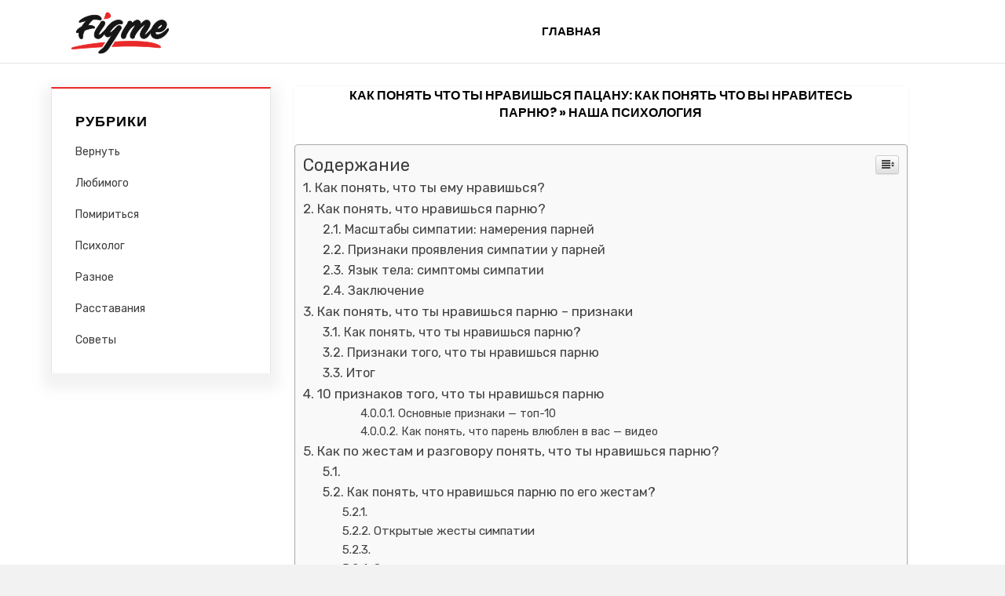

--- FILE ---
content_type: text/html; charset=UTF-8
request_url: https://porno-kniga.ru/raznoe/kak-ponyat-chto-ty-nravishsya-patsanu-kak.html
body_size: 101717
content:
<!DOCTYPE html><html lang="ru-RU"><head><meta charset="UTF-8"><meta name="viewport" content="width=device-width, initial-scale=1.0"><script src="/cdn-cgi/scripts/7d0fa10a/cloudflare-static/rocket-loader.min.js" data-cf-settings="8dbe2854ce404b4059e1feaa-|49"></script><link rel="stylesheet" media="print" onload="this.onload=null;this.media='all';" id="ao_optimized_gfonts" href="https://fonts.googleapis.com/css?family=Poppins%3A400%2C400i%2C700%2C700i%7CRubik%3A400%2C400i%2C700%2C700i&#038;subset=latin%2Clatin-ext&amp;display=swap"><link rel="profile" href="https://gmpg.org/xfn/11"><style media="all">img:is([sizes="auto" i],[sizes^="auto," i]){contain-intrinsic-size:3000px 1500px}
/*! This file is auto-generated */
.wp-block-button__link{color:#fff;background-color:#32373c;border-radius:9999px;box-shadow:none;text-decoration:none;padding:calc(.667em + 2px) calc(1.333em + 2px);font-size:1.125em}.wp-block-file__button{background:#32373c;color:#fff;text-decoration:none}@font-face{font-family:ez-toc-icomoon;src:url(//porno-kniga.ru/wp-content/plugins/easy-table-of-contents/vendor/icomoon/fonts/ez-toc-icomoon.eot?-5j7dhv);src:url(//porno-kniga.ru/wp-content/plugins/easy-table-of-contents/vendor/icomoon/fonts/ez-toc-icomoon.eot?#iefix-5j7dhv) format('embedded-opentype'),url(//porno-kniga.ru/wp-content/plugins/easy-table-of-contents/vendor/icomoon/fonts/ez-toc-icomoon.ttf?-5j7dhv) format('truetype'),url(//porno-kniga.ru/wp-content/plugins/easy-table-of-contents/vendor/icomoon/fonts/ez-toc-icomoon.woff?-5j7dhv) format('woff'),url(//porno-kniga.ru/wp-content/plugins/easy-table-of-contents/vendor/icomoon/fonts/ez-toc-icomoon.svg?-5j7dhv#ez-toc-icomoon) format('svg');font-weight:400;font-style:normal}#ez-toc-container{background:#f9f9f9;border:1px solid #aaa;border-radius:4px;-webkit-box-shadow:0 1px 1px rgba(0,0,0,.05);box-shadow:0 1px 1px rgba(0,0,0,.05);display:table;margin-bottom:1em;padding:10px;position:relative;width:auto}.ez-toc-widget-container{position:relative;white-space:nowrap}#ez-toc-container.ez-toc-light-blue{background:#edf6ff}#ez-toc-container.ez-toc-white{background:#fff}#ez-toc-container.ez-toc-black{background:#000}#ez-toc-container.ez-toc-transparent{background:0 0}.ez-toc-widget-container ul.ez-toc-list{padding:0 10px}#ez-toc-container ul ul,.ez-toc div.ez-toc-widget-container ul ul{margin-left:1.5em}#ez-toc-container li,#ez-toc-container ul{padding:0}#ez-toc-container li,#ez-toc-container ul,#ez-toc-container ul li,.ez-toc-widget-container,.ez-toc-widget-container li{background:0 0;list-style:none;line-height:1.6;margin:0;overflow:hidden;z-index:1}.btn.active,.ez-toc-btn,.ez-toc-btn-default.active,.ez-toc-btn-default:active,.ez-toc-btn:active{background-image:none}#ez-toc-container p.ez-toc-title{text-align:left;line-height:1.45;margin:0;padding:0}.ez-toc-title-container{display:table;width:100%}.ez-toc-title,.ez-toc-title-toggle{display:table-cell;text-align:left;vertical-align:middle}#ez-toc-container.ez-toc-black p.ez-toc-title{color:#fff}#ez-toc-container div.ez-toc-title-container+ul.ez-toc-list{margin-top:1em}.ez-toc-wrap-left{float:left;margin-right:10px}.ez-toc-wrap-right{float:right;margin-left:10px}#ez-toc-container a{color:#444;text-decoration:none;text-shadow:none}#ez-toc-container a:visited{color:#9f9f9f}#ez-toc-container a:hover{text-decoration:underline}#ez-toc-container.ez-toc-black a,#ez-toc-container.ez-toc-black a:visited{color:#fff}#ez-toc-container a.ez-toc-toggle{color:#444}#ez-toc-container.counter-flat ul,#ez-toc-container.counter-hierarchy ul,.ez-toc-widget-container.counter-flat ul,.ez-toc-widget-container.counter-hierarchy ul{counter-reset:item}#ez-toc-container.counter-numeric li,.ez-toc-widget-container.counter-numeric li{list-style-type:decimal;list-style-position:inside}#ez-toc-container.counter-decimal ul.ez-toc-list li a:before,.ez-toc-widget-container.counter-decimal ul.ez-toc-list li a:before{content:counters(item,".") ". ";counter-increment:item}#ez-toc-container.counter-roman li a:before,.ez-toc-widget-container.counter-roman ul.ez-toc-list li a:before{content:counters(item,".",upper-roman) ". ";counter-increment:item}.ez-toc-widget-container ul.ez-toc-list li:before{content:' ';position:absolute;left:0;right:0;height:30px;line-height:30px;z-index:-1}.ez-toc-widget-container ul.ez-toc-list li.active:before{background-color:#ededed}.ez-toc-widget-container li.active>a{font-weight:900}.ez-toc-btn{display:inline-block;padding:6px 12px;margin-bottom:0;font-size:14px;font-weight:400;line-height:1.428571429;text-align:center;white-space:nowrap;vertical-align:middle;cursor:pointer;border:1px solid transparent;border-radius:4px;-webkit-user-select:none;-moz-user-select:none;-ms-user-select:none;-o-user-select:none;user-select:none}.ez-toc-btn:focus{outline:#333 dotted thin;outline:-webkit-focus-ring-color auto 5px;outline-offset:-2px}.ez-toc-btn:focus,.ez-toc-btn:hover{color:#333;text-decoration:none}.ez-toc-btn.active,.ez-toc-btn:active{background-image:none;outline:0;-webkit-box-shadow:inset 0 3px 5px rgba(0,0,0,.125);box-shadow:inset 0 3px 5px rgba(0,0,0,.125)}.ez-toc-btn-default{color:#333;background-color:#fff;-webkit-box-shadow:inset 0 1px 0 rgba(255,255,255,.15),0 1px 1px rgba(0,0,0,.075);box-shadow:inset 0 1px 0 rgba(255,255,255,.15),0 1px 1px rgba(0,0,0,.075)}.ez-toc-btn-default.active,.ez-toc-btn-default:active,.ez-toc-btn-default:focus,.ez-toc-btn-default:hover{color:#333;background-color:#ebebeb;border-color:#adadad}.ez-toc-btn-sm,.ez-toc-btn-xs{padding:5px 10px;font-size:12px;line-height:1.5;border-radius:3px}.ez-toc-glyphicon,[class*=ez-toc-icon-]{font-style:normal;font-weight:400;line-height:1;-webkit-font-smoothing:antialiased;-moz-osx-font-smoothing:grayscale}.ez-toc-btn-xs{padding:1px 5px}.ez-toc-btn-default:active{-webkit-box-shadow:inset 0 3px 5px rgba(0,0,0,.125);box-shadow:inset 0 3px 5px rgba(0,0,0,.125)}.ez-toc-btn-default{text-shadow:0 1px 0 #fff;background-image:-webkit-gradient(linear,left 0,left 100%,from(#fff),to(#e0e0e0));background-image:-webkit-linear-gradient(top,#fff 0,#e0e0e0 100%);background-image:-moz-linear-gradient(top,#fff 0,#e0e0e0 100%);background-image:linear-gradient(to bottom,#fff 0,#e0e0e0 100%);background-repeat:repeat-x;border-color:#ccc;filter:progid:DXImageTransform.Microsoft.gradient(startColorstr='#ffffffff',endColorstr='#ffe0e0e0',GradientType=0);filter:progid:DXImageTransform.Microsoft.gradient(enabled=false)}.ez-toc-btn-default:focus,.ez-toc-btn-default:hover{background-color:#e0e0e0;background-position:0 -15px}.ez-toc-btn-default.active,.ez-toc-btn-default:active{background-color:#e0e0e0;border-color:#dbdbdb}.ez-toc-pull-right{float:right!important;margin-left:10px}.ez-toc-glyphicon{position:relative;top:1px;display:inline-block;font-family:'Glyphicons Halflings'}.ez-toc-glyphicon:empty{width:1em}.ez-toc-toggle i.ez-toc-glyphicon{font-size:16px;margin-left:2px}[class*=ez-toc-icon-]{font-family:ez-toc-icomoon!important;speak:none;font-variant:normal;text-transform:none}.ez-toc-icon-toggle:before{content:"\e87a"}div#ez-toc-container p.ez-toc-title{font-size:120%}div#ez-toc-container p.ez-toc-title{font-weight:500}div#ez-toc-container ul li{font-size:95%}
/*!
 * Bootstrap Grid v4.3.1 (https://getbootstrap.com/)
 * Copyright 2011-2019 The Bootstrap Authors
 * Copyright 2011-2019 Twitter, Inc.
 * Licensed under MIT (https://github.com/twbs/bootstrap/blob/master/LICENSE)
 */
html{-ms-overflow-style:scrollbar}.container{width:100%;padding-right:15px;padding-left:15px;margin-right:auto;margin-left:auto}@media (min-width:576px){.container{max-width:540px}}@media (min-width:768px){.container{max-width:720px}}@media (min-width:992px){.container{max-width:960px}}@media (min-width:1200px){.container{max-width:1140px}}@media (min-width:1380px){.container{max-width:1300px}}.container-fluid{width:100%;padding-right:15px;padding-left:15px;margin-right:auto;margin-left:auto}.row{display:-ms-flexbox;display:flex;-ms-flex-wrap:wrap;flex-wrap:wrap;margin-right:-15px;margin-left:-15px}.no-gutters{margin-right:0;margin-left:0}.no-gutters>.col,.no-gutters>[class*=col-]{padding-right:0;padding-left:0}.col-1,.col-2,.col-3,.col-4,.col-5,.col-6,.col-7,.col-8,.col-9,.col-10,.col-11,.col-12,.col-13,.col-14,.col-15,.col-16,.col,.col-auto,.col-sm-1,.col-sm-2,.col-sm-3,.col-sm-4,.col-sm-5,.col-sm-6,.col-sm-7,.col-sm-8,.col-sm-9,.col-sm-10,.col-sm-11,.col-sm-12,.col-sm-13,.col-sm-14,.col-sm-15,.col-sm-16,.col-sm,.col-sm-auto,.col-md-1,.col-md-2,.col-md-3,.col-md-4,.col-md-5,.col-md-6,.col-md-7,.col-md-8,.col-md-9,.col-md-10,.col-md-11,.col-md-12,.col-md-13,.col-md-14,.col-md-15,.col-md-16,.col-md,.col-md-auto,.col-lg-1,.col-lg-2,.col-lg-3,.col-lg-4,.col-lg-5,.col-lg-6,.col-lg-7,.col-lg-8,.col-lg-9,.col-lg-10,.col-lg-11,.col-lg-12,.col-lg-13,.col-lg-14,.col-lg-15,.col-lg-16,.col-lg,.col-lg-auto,.col-xl-1,.col-xl-2,.col-xl-3,.col-xl-4,.col-xl-5,.col-xl-6,.col-xl-7,.col-xl-8,.col-xl-9,.col-xl-10,.col-xl-11,.col-xl-12,.col-xl-13,.col-xl-14,.col-xl-15,.col-xl-16,.col-xl,.col-xl-auto,.col-xxl-1,.col-xxl-2,.col-xxl-3,.col-xxl-4,.col-xxl-5,.col-xxl-6,.col-xxl-7,.col-xxl-8,.col-xxl-9,.col-xxl-10,.col-xxl-11,.col-xxl-12,.col-xxl-13,.col-xxl-14,.col-xxl-15,.col-xxl-16,.col-xxl,.col-xxl-auto{position:relative;width:100%;padding-right:15px;padding-left:15px}.col{-ms-flex-preferred-size:0;flex-basis:0;-ms-flex-positive:1;flex-grow:1;max-width:100%}.col-auto{-ms-flex:0 0 auto;flex:0 0 auto;width:auto;max-width:100%}.col-1{-ms-flex:0 0 6.25%;flex:0 0 6.25%;max-width:6.25%}.col-2{-ms-flex:0 0 12.5%;flex:0 0 12.5%;max-width:12.5%}.col-3{-ms-flex:0 0 18.75%;flex:0 0 18.75%;max-width:18.75%}.col-4{-ms-flex:0 0 25%;flex:0 0 25%;max-width:25%}.col-5{-ms-flex:0 0 31.25%;flex:0 0 31.25%;max-width:31.25%}.col-6{-ms-flex:0 0 37.5%;flex:0 0 37.5%;max-width:37.5%}.col-7{-ms-flex:0 0 43.75%;flex:0 0 43.75%;max-width:43.75%}.col-8{-ms-flex:0 0 50%;flex:0 0 50%;max-width:50%}.col-9{-ms-flex:0 0 56.25%;flex:0 0 56.25%;max-width:56.25%}.col-10{-ms-flex:0 0 62.5%;flex:0 0 62.5%;max-width:62.5%}.col-11{-ms-flex:0 0 68.75%;flex:0 0 68.75%;max-width:68.75%}.col-12{-ms-flex:0 0 75%;flex:0 0 75%;max-width:75%}.col-13{-ms-flex:0 0 81.25%;flex:0 0 81.25%;max-width:81.25%}.col-14{-ms-flex:0 0 87.5%;flex:0 0 87.5%;max-width:87.5%}.col-15{-ms-flex:0 0 93.75%;flex:0 0 93.75%;max-width:93.75%}.col-16{-ms-flex:0 0 100%;flex:0 0 100%;max-width:100%}.order-first{-ms-flex-order:-1;order:-1}.order-last{-ms-flex-order:17;order:17}.order-0{-ms-flex-order:0;order:0}.order-1{-ms-flex-order:1;order:1}.order-2{-ms-flex-order:2;order:2}.order-3{-ms-flex-order:3;order:3}.order-4{-ms-flex-order:4;order:4}.order-5{-ms-flex-order:5;order:5}.order-6{-ms-flex-order:6;order:6}.order-7{-ms-flex-order:7;order:7}.order-8{-ms-flex-order:8;order:8}.order-9{-ms-flex-order:9;order:9}.order-10{-ms-flex-order:10;order:10}.order-11{-ms-flex-order:11;order:11}.order-12{-ms-flex-order:12;order:12}.order-13{-ms-flex-order:13;order:13}.order-14{-ms-flex-order:14;order:14}.order-15{-ms-flex-order:15;order:15}.order-16{-ms-flex-order:16;order:16}.offset-1{margin-left:6.25%}.offset-2{margin-left:12.5%}.offset-3{margin-left:18.75%}.offset-4{margin-left:25%}.offset-5{margin-left:31.25%}.offset-6{margin-left:37.5%}.offset-7{margin-left:43.75%}.offset-8{margin-left:50%}.offset-9{margin-left:56.25%}.offset-10{margin-left:62.5%}.offset-11{margin-left:68.75%}.offset-12{margin-left:75%}.offset-13{margin-left:81.25%}.offset-14{margin-left:87.5%}.offset-15{margin-left:93.75%}@media (min-width:576px){.col-sm{-ms-flex-preferred-size:0;flex-basis:0;-ms-flex-positive:1;flex-grow:1;max-width:100%}.col-sm-auto{-ms-flex:0 0 auto;flex:0 0 auto;width:auto;max-width:100%}.col-sm-1{-ms-flex:0 0 6.25%;flex:0 0 6.25%;max-width:6.25%}.col-sm-2{-ms-flex:0 0 12.5%;flex:0 0 12.5%;max-width:12.5%}.col-sm-3{-ms-flex:0 0 18.75%;flex:0 0 18.75%;max-width:18.75%}.col-sm-4{-ms-flex:0 0 25%;flex:0 0 25%;max-width:25%}.col-sm-5{-ms-flex:0 0 31.25%;flex:0 0 31.25%;max-width:31.25%}.col-sm-6{-ms-flex:0 0 37.5%;flex:0 0 37.5%;max-width:37.5%}.col-sm-7{-ms-flex:0 0 43.75%;flex:0 0 43.75%;max-width:43.75%}.col-sm-8{-ms-flex:0 0 50%;flex:0 0 50%;max-width:50%}.col-sm-9{-ms-flex:0 0 56.25%;flex:0 0 56.25%;max-width:56.25%}.col-sm-10{-ms-flex:0 0 62.5%;flex:0 0 62.5%;max-width:62.5%}.col-sm-11{-ms-flex:0 0 68.75%;flex:0 0 68.75%;max-width:68.75%}.col-sm-12{-ms-flex:0 0 75%;flex:0 0 75%;max-width:75%}.col-sm-13{-ms-flex:0 0 81.25%;flex:0 0 81.25%;max-width:81.25%}.col-sm-14{-ms-flex:0 0 87.5%;flex:0 0 87.5%;max-width:87.5%}.col-sm-15{-ms-flex:0 0 93.75%;flex:0 0 93.75%;max-width:93.75%}.col-sm-16{-ms-flex:0 0 100%;flex:0 0 100%;max-width:100%}.order-sm-first{-ms-flex-order:-1;order:-1}.order-sm-last{-ms-flex-order:17;order:17}.order-sm-0{-ms-flex-order:0;order:0}.order-sm-1{-ms-flex-order:1;order:1}.order-sm-2{-ms-flex-order:2;order:2}.order-sm-3{-ms-flex-order:3;order:3}.order-sm-4{-ms-flex-order:4;order:4}.order-sm-5{-ms-flex-order:5;order:5}.order-sm-6{-ms-flex-order:6;order:6}.order-sm-7{-ms-flex-order:7;order:7}.order-sm-8{-ms-flex-order:8;order:8}.order-sm-9{-ms-flex-order:9;order:9}.order-sm-10{-ms-flex-order:10;order:10}.order-sm-11{-ms-flex-order:11;order:11}.order-sm-12{-ms-flex-order:12;order:12}.order-sm-13{-ms-flex-order:13;order:13}.order-sm-14{-ms-flex-order:14;order:14}.order-sm-15{-ms-flex-order:15;order:15}.order-sm-16{-ms-flex-order:16;order:16}.offset-sm-0{margin-left:0}.offset-sm-1{margin-left:6.25%}.offset-sm-2{margin-left:12.5%}.offset-sm-3{margin-left:18.75%}.offset-sm-4{margin-left:25%}.offset-sm-5{margin-left:31.25%}.offset-sm-6{margin-left:37.5%}.offset-sm-7{margin-left:43.75%}.offset-sm-8{margin-left:50%}.offset-sm-9{margin-left:56.25%}.offset-sm-10{margin-left:62.5%}.offset-sm-11{margin-left:68.75%}.offset-sm-12{margin-left:75%}.offset-sm-13{margin-left:81.25%}.offset-sm-14{margin-left:87.5%}.offset-sm-15{margin-left:93.75%}}@media (min-width:768px){.col-md{-ms-flex-preferred-size:0;flex-basis:0;-ms-flex-positive:1;flex-grow:1;max-width:100%}.col-md-auto{-ms-flex:0 0 auto;flex:0 0 auto;width:auto;max-width:100%}.col-md-1{-ms-flex:0 0 6.25%;flex:0 0 6.25%;max-width:6.25%}.col-md-2{-ms-flex:0 0 12.5%;flex:0 0 12.5%;max-width:12.5%}.col-md-3{-ms-flex:0 0 18.75%;flex:0 0 18.75%;max-width:18.75%}.col-md-4{-ms-flex:0 0 25%;flex:0 0 25%;max-width:25%}.col-md-5{-ms-flex:0 0 31.25%;flex:0 0 31.25%;max-width:31.25%}.col-md-6{-ms-flex:0 0 37.5%;flex:0 0 37.5%;max-width:37.5%}.col-md-7{-ms-flex:0 0 43.75%;flex:0 0 43.75%;max-width:43.75%}.col-md-8{-ms-flex:0 0 50%;flex:0 0 50%;max-width:50%}.col-md-9{-ms-flex:0 0 56.25%;flex:0 0 56.25%;max-width:56.25%}.col-md-10{-ms-flex:0 0 62.5%;flex:0 0 62.5%;max-width:62.5%}.col-md-11{-ms-flex:0 0 68.75%;flex:0 0 68.75%;max-width:68.75%}.col-md-12{-ms-flex:0 0 75%;flex:0 0 75%;max-width:75%}.col-md-13{-ms-flex:0 0 81.25%;flex:0 0 81.25%;max-width:81.25%}.col-md-14{-ms-flex:0 0 87.5%;flex:0 0 87.5%;max-width:87.5%}.col-md-15{-ms-flex:0 0 93.75%;flex:0 0 93.75%;max-width:93.75%}.col-md-16{-ms-flex:0 0 100%;flex:0 0 100%;max-width:100%}.order-md-first{-ms-flex-order:-1;order:-1}.order-md-last{-ms-flex-order:17;order:17}.order-md-0{-ms-flex-order:0;order:0}.order-md-1{-ms-flex-order:1;order:1}.order-md-2{-ms-flex-order:2;order:2}.order-md-3{-ms-flex-order:3;order:3}.order-md-4{-ms-flex-order:4;order:4}.order-md-5{-ms-flex-order:5;order:5}.order-md-6{-ms-flex-order:6;order:6}.order-md-7{-ms-flex-order:7;order:7}.order-md-8{-ms-flex-order:8;order:8}.order-md-9{-ms-flex-order:9;order:9}.order-md-10{-ms-flex-order:10;order:10}.order-md-11{-ms-flex-order:11;order:11}.order-md-12{-ms-flex-order:12;order:12}.order-md-13{-ms-flex-order:13;order:13}.order-md-14{-ms-flex-order:14;order:14}.order-md-15{-ms-flex-order:15;order:15}.order-md-16{-ms-flex-order:16;order:16}.offset-md-0{margin-left:0}.offset-md-1{margin-left:6.25%}.offset-md-2{margin-left:12.5%}.offset-md-3{margin-left:18.75%}.offset-md-4{margin-left:25%}.offset-md-5{margin-left:31.25%}.offset-md-6{margin-left:37.5%}.offset-md-7{margin-left:43.75%}.offset-md-8{margin-left:50%}.offset-md-9{margin-left:56.25%}.offset-md-10{margin-left:62.5%}.offset-md-11{margin-left:68.75%}.offset-md-12{margin-left:75%}.offset-md-13{margin-left:81.25%}.offset-md-14{margin-left:87.5%}.offset-md-15{margin-left:93.75%}}@media (min-width:992px){.col-lg{-ms-flex-preferred-size:0;flex-basis:0;-ms-flex-positive:1;flex-grow:1;max-width:100%}.col-lg-auto{-ms-flex:0 0 auto;flex:0 0 auto;width:auto;max-width:100%}.col-lg-1{-ms-flex:0 0 6.25%;flex:0 0 6.25%;max-width:6.25%}.col-lg-2{-ms-flex:0 0 12.5%;flex:0 0 12.5%;max-width:12.5%}.col-lg-3{-ms-flex:0 0 18.75%;flex:0 0 18.75%;max-width:18.75%}.col-lg-4{-ms-flex:0 0 25%;flex:0 0 25%;max-width:25%}.col-lg-5{-ms-flex:0 0 31.25%;flex:0 0 31.25%;max-width:31.25%}.col-lg-6{-ms-flex:0 0 37.5%;flex:0 0 37.5%;max-width:37.5%}.col-lg-7{-ms-flex:0 0 43.75%;flex:0 0 43.75%;max-width:43.75%}.col-lg-8{-ms-flex:0 0 50%;flex:0 0 50%;max-width:50%}.col-lg-9{-ms-flex:0 0 56.25%;flex:0 0 56.25%;max-width:56.25%}.col-lg-10{-ms-flex:0 0 62.5%;flex:0 0 62.5%;max-width:62.5%}.col-lg-11{-ms-flex:0 0 68.75%;flex:0 0 68.75%;max-width:68.75%}.col-lg-12{-ms-flex:0 0 75%;flex:0 0 75%;max-width:75%}.col-lg-13{-ms-flex:0 0 81.25%;flex:0 0 81.25%;max-width:81.25%}.col-lg-14{-ms-flex:0 0 87.5%;flex:0 0 87.5%;max-width:87.5%}.col-lg-15{-ms-flex:0 0 93.75%;flex:0 0 93.75%;max-width:93.75%}.col-lg-16{-ms-flex:0 0 100%;flex:0 0 100%;max-width:100%}.order-lg-first{-ms-flex-order:-1;order:-1}.order-lg-last{-ms-flex-order:17;order:17}.order-lg-0{-ms-flex-order:0;order:0}.order-lg-1{-ms-flex-order:1;order:1}.order-lg-2{-ms-flex-order:2;order:2}.order-lg-3{-ms-flex-order:3;order:3}.order-lg-4{-ms-flex-order:4;order:4}.order-lg-5{-ms-flex-order:5;order:5}.order-lg-6{-ms-flex-order:6;order:6}.order-lg-7{-ms-flex-order:7;order:7}.order-lg-8{-ms-flex-order:8;order:8}.order-lg-9{-ms-flex-order:9;order:9}.order-lg-10{-ms-flex-order:10;order:10}.order-lg-11{-ms-flex-order:11;order:11}.order-lg-12{-ms-flex-order:12;order:12}.order-lg-13{-ms-flex-order:13;order:13}.order-lg-14{-ms-flex-order:14;order:14}.order-lg-15{-ms-flex-order:15;order:15}.order-lg-16{-ms-flex-order:16;order:16}.offset-lg-0{margin-left:0}.offset-lg-1{margin-left:6.25%}.offset-lg-2{margin-left:12.5%}.offset-lg-3{margin-left:18.75%}.offset-lg-4{margin-left:25%}.offset-lg-5{margin-left:31.25%}.offset-lg-6{margin-left:37.5%}.offset-lg-7{margin-left:43.75%}.offset-lg-8{margin-left:50%}.offset-lg-9{margin-left:56.25%}.offset-lg-10{margin-left:62.5%}.offset-lg-11{margin-left:68.75%}.offset-lg-12{margin-left:75%}.offset-lg-13{margin-left:81.25%}.offset-lg-14{margin-left:87.5%}.offset-lg-15{margin-left:93.75%}}@media (min-width:1200px){.col-xl{-ms-flex-preferred-size:0;flex-basis:0;-ms-flex-positive:1;flex-grow:1;max-width:100%}.col-xl-auto{-ms-flex:0 0 auto;flex:0 0 auto;width:auto;max-width:100%}.col-xl-1{-ms-flex:0 0 6.25%;flex:0 0 6.25%;max-width:6.25%}.col-xl-2{-ms-flex:0 0 12.5%;flex:0 0 12.5%;max-width:12.5%}.col-xl-3{-ms-flex:0 0 18.75%;flex:0 0 18.75%;max-width:18.75%}.col-xl-4{-ms-flex:0 0 25%;flex:0 0 25%;max-width:25%}.col-xl-5{-ms-flex:0 0 31.25%;flex:0 0 31.25%;max-width:31.25%}.col-xl-6{-ms-flex:0 0 37.5%;flex:0 0 37.5%;max-width:37.5%}.col-xl-7{-ms-flex:0 0 43.75%;flex:0 0 43.75%;max-width:43.75%}.col-xl-8{-ms-flex:0 0 50%;flex:0 0 50%;max-width:50%}.col-xl-9{-ms-flex:0 0 56.25%;flex:0 0 56.25%;max-width:56.25%}.col-xl-10{-ms-flex:0 0 62.5%;flex:0 0 62.5%;max-width:62.5%}.col-xl-11{-ms-flex:0 0 68.75%;flex:0 0 68.75%;max-width:68.75%}.col-xl-12{-ms-flex:0 0 75%;flex:0 0 75%;max-width:75%}.col-xl-13{-ms-flex:0 0 81.25%;flex:0 0 81.25%;max-width:81.25%}.col-xl-14{-ms-flex:0 0 87.5%;flex:0 0 87.5%;max-width:87.5%}.col-xl-15{-ms-flex:0 0 93.75%;flex:0 0 93.75%;max-width:93.75%}.col-xl-16{-ms-flex:0 0 100%;flex:0 0 100%;max-width:100%}.order-xl-first{-ms-flex-order:-1;order:-1}.order-xl-last{-ms-flex-order:17;order:17}.order-xl-0{-ms-flex-order:0;order:0}.order-xl-1{-ms-flex-order:1;order:1}.order-xl-2{-ms-flex-order:2;order:2}.order-xl-3{-ms-flex-order:3;order:3}.order-xl-4{-ms-flex-order:4;order:4}.order-xl-5{-ms-flex-order:5;order:5}.order-xl-6{-ms-flex-order:6;order:6}.order-xl-7{-ms-flex-order:7;order:7}.order-xl-8{-ms-flex-order:8;order:8}.order-xl-9{-ms-flex-order:9;order:9}.order-xl-10{-ms-flex-order:10;order:10}.order-xl-11{-ms-flex-order:11;order:11}.order-xl-12{-ms-flex-order:12;order:12}.order-xl-13{-ms-flex-order:13;order:13}.order-xl-14{-ms-flex-order:14;order:14}.order-xl-15{-ms-flex-order:15;order:15}.order-xl-16{-ms-flex-order:16;order:16}.offset-xl-0{margin-left:0}.offset-xl-1{margin-left:6.25%}.offset-xl-2{margin-left:12.5%}.offset-xl-3{margin-left:18.75%}.offset-xl-4{margin-left:25%}.offset-xl-5{margin-left:31.25%}.offset-xl-6{margin-left:37.5%}.offset-xl-7{margin-left:43.75%}.offset-xl-8{margin-left:50%}.offset-xl-9{margin-left:56.25%}.offset-xl-10{margin-left:62.5%}.offset-xl-11{margin-left:68.75%}.offset-xl-12{margin-left:75%}.offset-xl-13{margin-left:81.25%}.offset-xl-14{margin-left:87.5%}.offset-xl-15{margin-left:93.75%}}@media (min-width:1380px){.col-xxl{-ms-flex-preferred-size:0;flex-basis:0;-ms-flex-positive:1;flex-grow:1;max-width:100%}.col-xxl-auto{-ms-flex:0 0 auto;flex:0 0 auto;width:auto;max-width:100%}.col-xxl-1{-ms-flex:0 0 6.25%;flex:0 0 6.25%;max-width:6.25%}.col-xxl-2{-ms-flex:0 0 12.5%;flex:0 0 12.5%;max-width:12.5%}.col-xxl-3{-ms-flex:0 0 18.75%;flex:0 0 18.75%;max-width:18.75%}.col-xxl-4{-ms-flex:0 0 25%;flex:0 0 25%;max-width:25%}.col-xxl-5{-ms-flex:0 0 31.25%;flex:0 0 31.25%;max-width:31.25%}.col-xxl-6{-ms-flex:0 0 37.5%;flex:0 0 37.5%;max-width:37.5%}.col-xxl-7{-ms-flex:0 0 43.75%;flex:0 0 43.75%;max-width:43.75%}.col-xxl-8{-ms-flex:0 0 50%;flex:0 0 50%;max-width:50%}.col-xxl-9{-ms-flex:0 0 56.25%;flex:0 0 56.25%;max-width:56.25%}.col-xxl-10{-ms-flex:0 0 62.5%;flex:0 0 62.5%;max-width:62.5%}.col-xxl-11{-ms-flex:0 0 68.75%;flex:0 0 68.75%;max-width:68.75%}.col-xxl-12{-ms-flex:0 0 75%;flex:0 0 75%;max-width:75%}.col-xxl-13{-ms-flex:0 0 81.25%;flex:0 0 81.25%;max-width:81.25%}.col-xxl-14{-ms-flex:0 0 87.5%;flex:0 0 87.5%;max-width:87.5%}.col-xxl-15{-ms-flex:0 0 93.75%;flex:0 0 93.75%;max-width:93.75%}.col-xxl-16{-ms-flex:0 0 100%;flex:0 0 100%;max-width:100%}.order-xxl-first{-ms-flex-order:-1;order:-1}.order-xxl-last{-ms-flex-order:17;order:17}.order-xxl-0{-ms-flex-order:0;order:0}.order-xxl-1{-ms-flex-order:1;order:1}.order-xxl-2{-ms-flex-order:2;order:2}.order-xxl-3{-ms-flex-order:3;order:3}.order-xxl-4{-ms-flex-order:4;order:4}.order-xxl-5{-ms-flex-order:5;order:5}.order-xxl-6{-ms-flex-order:6;order:6}.order-xxl-7{-ms-flex-order:7;order:7}.order-xxl-8{-ms-flex-order:8;order:8}.order-xxl-9{-ms-flex-order:9;order:9}.order-xxl-10{-ms-flex-order:10;order:10}.order-xxl-11{-ms-flex-order:11;order:11}.order-xxl-12{-ms-flex-order:12;order:12}.order-xxl-13{-ms-flex-order:13;order:13}.order-xxl-14{-ms-flex-order:14;order:14}.order-xxl-15{-ms-flex-order:15;order:15}.order-xxl-16{-ms-flex-order:16;order:16}.offset-xxl-0{margin-left:0}.offset-xxl-1{margin-left:6.25%}.offset-xxl-2{margin-left:12.5%}.offset-xxl-3{margin-left:18.75%}.offset-xxl-4{margin-left:25%}.offset-xxl-5{margin-left:31.25%}.offset-xxl-6{margin-left:37.5%}.offset-xxl-7{margin-left:43.75%}.offset-xxl-8{margin-left:50%}.offset-xxl-9{margin-left:56.25%}.offset-xxl-10{margin-left:62.5%}.offset-xxl-11{margin-left:68.75%}.offset-xxl-12{margin-left:75%}.offset-xxl-13{margin-left:81.25%}.offset-xxl-14{margin-left:87.5%}.offset-xxl-15{margin-left:93.75%}}.d-none{display:none !important}.d-inline{display:inline !important}.d-inline-block{display:inline-block !important}.d-block{display:block !important}.d-table{display:table !important}.d-table-row{display:table-row !important}.d-table-cell{display:table-cell !important}.d-flex{display:-ms-flexbox !important;display:flex !important}.d-inline-flex{display:-ms-inline-flexbox !important;display:inline-flex !important}@media (min-width:576px){.d-sm-none{display:none !important}.d-sm-inline{display:inline !important}.d-sm-inline-block{display:inline-block !important}.d-sm-block{display:block !important}.d-sm-table{display:table !important}.d-sm-table-row{display:table-row !important}.d-sm-table-cell{display:table-cell !important}.d-sm-flex{display:-ms-flexbox !important;display:flex !important}.d-sm-inline-flex{display:-ms-inline-flexbox !important;display:inline-flex !important}}@media (min-width:768px){.d-md-none{display:none !important}.d-md-inline{display:inline !important}.d-md-inline-block{display:inline-block !important}.d-md-block{display:block !important}.d-md-table{display:table !important}.d-md-table-row{display:table-row !important}.d-md-table-cell{display:table-cell !important}.d-md-flex{display:-ms-flexbox !important;display:flex !important}.d-md-inline-flex{display:-ms-inline-flexbox !important;display:inline-flex !important}}@media (min-width:992px){.d-lg-none{display:none !important}.d-lg-inline{display:inline !important}.d-lg-inline-block{display:inline-block !important}.d-lg-block{display:block !important}.d-lg-table{display:table !important}.d-lg-table-row{display:table-row !important}.d-lg-table-cell{display:table-cell !important}.d-lg-flex{display:-ms-flexbox !important;display:flex !important}.d-lg-inline-flex{display:-ms-inline-flexbox !important;display:inline-flex !important}}@media (min-width:1200px){.d-xl-none{display:none !important}.d-xl-inline{display:inline !important}.d-xl-inline-block{display:inline-block !important}.d-xl-block{display:block !important}.d-xl-table{display:table !important}.d-xl-table-row{display:table-row !important}.d-xl-table-cell{display:table-cell !important}.d-xl-flex{display:-ms-flexbox !important;display:flex !important}.d-xl-inline-flex{display:-ms-inline-flexbox !important;display:inline-flex !important}}@media (min-width:1380px){.d-xxl-none{display:none !important}.d-xxl-inline{display:inline !important}.d-xxl-inline-block{display:inline-block !important}.d-xxl-block{display:block !important}.d-xxl-table{display:table !important}.d-xxl-table-row{display:table-row !important}.d-xxl-table-cell{display:table-cell !important}.d-xxl-flex{display:-ms-flexbox !important;display:flex !important}.d-xxl-inline-flex{display:-ms-inline-flexbox !important;display:inline-flex !important}}@media print{.d-print-none{display:none !important}.d-print-inline{display:inline !important}.d-print-inline-block{display:inline-block !important}.d-print-block{display:block !important}.d-print-table{display:table !important}.d-print-table-row{display:table-row !important}.d-print-table-cell{display:table-cell !important}.d-print-flex{display:-ms-flexbox !important;display:flex !important}.d-print-inline-flex{display:-ms-inline-flexbox !important;display:inline-flex !important}}.flex-row{-ms-flex-direction:row !important;flex-direction:row !important}.flex-column{-ms-flex-direction:column !important;flex-direction:column !important}.flex-row-reverse{-ms-flex-direction:row-reverse !important;flex-direction:row-reverse !important}.flex-column-reverse{-ms-flex-direction:column-reverse !important;flex-direction:column-reverse !important}.flex-wrap{-ms-flex-wrap:wrap !important;flex-wrap:wrap !important}.flex-nowrap{-ms-flex-wrap:nowrap !important;flex-wrap:nowrap !important}.flex-wrap-reverse{-ms-flex-wrap:wrap-reverse !important;flex-wrap:wrap-reverse !important}.flex-fill{-ms-flex:1 1 auto !important;flex:1 1 auto !important}.flex-grow-0{-ms-flex-positive:0 !important;flex-grow:0 !important}.flex-grow-1{-ms-flex-positive:1 !important;flex-grow:1 !important}.flex-shrink-0{-ms-flex-negative:0 !important;flex-shrink:0 !important}.flex-shrink-1{-ms-flex-negative:1 !important;flex-shrink:1 !important}.justify-content-start{-ms-flex-pack:start !important;justify-content:flex-start !important}.justify-content-end{-ms-flex-pack:end !important;justify-content:flex-end !important}.justify-content-center{-ms-flex-pack:center !important;justify-content:center !important}.justify-content-between{-ms-flex-pack:justify !important;justify-content:space-between !important}.justify-content-around{-ms-flex-pack:distribute !important;justify-content:space-around !important}.align-items-start{-ms-flex-align:start !important;align-items:flex-start !important}.align-items-end{-ms-flex-align:end !important;align-items:flex-end !important}.align-items-center{-ms-flex-align:center !important;align-items:center !important}.align-items-baseline{-ms-flex-align:baseline !important;align-items:baseline !important}.align-items-stretch{-ms-flex-align:stretch !important;align-items:stretch !important}.align-content-start{-ms-flex-line-pack:start !important;align-content:flex-start !important}.align-content-end{-ms-flex-line-pack:end !important;align-content:flex-end !important}.align-content-center{-ms-flex-line-pack:center !important;align-content:center !important}.align-content-between{-ms-flex-line-pack:justify !important;align-content:space-between !important}.align-content-around{-ms-flex-line-pack:distribute !important;align-content:space-around !important}.align-content-stretch{-ms-flex-line-pack:stretch !important;align-content:stretch !important}.align-self-auto{-ms-flex-item-align:auto !important;align-self:auto !important}.align-self-start{-ms-flex-item-align:start !important;align-self:flex-start !important}.align-self-end{-ms-flex-item-align:end !important;align-self:flex-end !important}.align-self-center{-ms-flex-item-align:center !important;align-self:center !important}.align-self-baseline{-ms-flex-item-align:baseline !important;align-self:baseline !important}.align-self-stretch{-ms-flex-item-align:stretch !important;align-self:stretch !important}@media (min-width:576px){.flex-sm-row{-ms-flex-direction:row !important;flex-direction:row !important}.flex-sm-column{-ms-flex-direction:column !important;flex-direction:column !important}.flex-sm-row-reverse{-ms-flex-direction:row-reverse !important;flex-direction:row-reverse !important}.flex-sm-column-reverse{-ms-flex-direction:column-reverse !important;flex-direction:column-reverse !important}.flex-sm-wrap{-ms-flex-wrap:wrap !important;flex-wrap:wrap !important}.flex-sm-nowrap{-ms-flex-wrap:nowrap !important;flex-wrap:nowrap !important}.flex-sm-wrap-reverse{-ms-flex-wrap:wrap-reverse !important;flex-wrap:wrap-reverse !important}.flex-sm-fill{-ms-flex:1 1 auto !important;flex:1 1 auto !important}.flex-sm-grow-0{-ms-flex-positive:0 !important;flex-grow:0 !important}.flex-sm-grow-1{-ms-flex-positive:1 !important;flex-grow:1 !important}.flex-sm-shrink-0{-ms-flex-negative:0 !important;flex-shrink:0 !important}.flex-sm-shrink-1{-ms-flex-negative:1 !important;flex-shrink:1 !important}.justify-content-sm-start{-ms-flex-pack:start !important;justify-content:flex-start !important}.justify-content-sm-end{-ms-flex-pack:end !important;justify-content:flex-end !important}.justify-content-sm-center{-ms-flex-pack:center !important;justify-content:center !important}.justify-content-sm-between{-ms-flex-pack:justify !important;justify-content:space-between !important}.justify-content-sm-around{-ms-flex-pack:distribute !important;justify-content:space-around !important}.align-items-sm-start{-ms-flex-align:start !important;align-items:flex-start !important}.align-items-sm-end{-ms-flex-align:end !important;align-items:flex-end !important}.align-items-sm-center{-ms-flex-align:center !important;align-items:center !important}.align-items-sm-baseline{-ms-flex-align:baseline !important;align-items:baseline !important}.align-items-sm-stretch{-ms-flex-align:stretch !important;align-items:stretch !important}.align-content-sm-start{-ms-flex-line-pack:start !important;align-content:flex-start !important}.align-content-sm-end{-ms-flex-line-pack:end !important;align-content:flex-end !important}.align-content-sm-center{-ms-flex-line-pack:center !important;align-content:center !important}.align-content-sm-between{-ms-flex-line-pack:justify !important;align-content:space-between !important}.align-content-sm-around{-ms-flex-line-pack:distribute !important;align-content:space-around !important}.align-content-sm-stretch{-ms-flex-line-pack:stretch !important;align-content:stretch !important}.align-self-sm-auto{-ms-flex-item-align:auto !important;align-self:auto !important}.align-self-sm-start{-ms-flex-item-align:start !important;align-self:flex-start !important}.align-self-sm-end{-ms-flex-item-align:end !important;align-self:flex-end !important}.align-self-sm-center{-ms-flex-item-align:center !important;align-self:center !important}.align-self-sm-baseline{-ms-flex-item-align:baseline !important;align-self:baseline !important}.align-self-sm-stretch{-ms-flex-item-align:stretch !important;align-self:stretch !important}}@media (min-width:768px){.flex-md-row{-ms-flex-direction:row !important;flex-direction:row !important}.flex-md-column{-ms-flex-direction:column !important;flex-direction:column !important}.flex-md-row-reverse{-ms-flex-direction:row-reverse !important;flex-direction:row-reverse !important}.flex-md-column-reverse{-ms-flex-direction:column-reverse !important;flex-direction:column-reverse !important}.flex-md-wrap{-ms-flex-wrap:wrap !important;flex-wrap:wrap !important}.flex-md-nowrap{-ms-flex-wrap:nowrap !important;flex-wrap:nowrap !important}.flex-md-wrap-reverse{-ms-flex-wrap:wrap-reverse !important;flex-wrap:wrap-reverse !important}.flex-md-fill{-ms-flex:1 1 auto !important;flex:1 1 auto !important}.flex-md-grow-0{-ms-flex-positive:0 !important;flex-grow:0 !important}.flex-md-grow-1{-ms-flex-positive:1 !important;flex-grow:1 !important}.flex-md-shrink-0{-ms-flex-negative:0 !important;flex-shrink:0 !important}.flex-md-shrink-1{-ms-flex-negative:1 !important;flex-shrink:1 !important}.justify-content-md-start{-ms-flex-pack:start !important;justify-content:flex-start !important}.justify-content-md-end{-ms-flex-pack:end !important;justify-content:flex-end !important}.justify-content-md-center{-ms-flex-pack:center !important;justify-content:center !important}.justify-content-md-between{-ms-flex-pack:justify !important;justify-content:space-between !important}.justify-content-md-around{-ms-flex-pack:distribute !important;justify-content:space-around !important}.align-items-md-start{-ms-flex-align:start !important;align-items:flex-start !important}.align-items-md-end{-ms-flex-align:end !important;align-items:flex-end !important}.align-items-md-center{-ms-flex-align:center !important;align-items:center !important}.align-items-md-baseline{-ms-flex-align:baseline !important;align-items:baseline !important}.align-items-md-stretch{-ms-flex-align:stretch !important;align-items:stretch !important}.align-content-md-start{-ms-flex-line-pack:start !important;align-content:flex-start !important}.align-content-md-end{-ms-flex-line-pack:end !important;align-content:flex-end !important}.align-content-md-center{-ms-flex-line-pack:center !important;align-content:center !important}.align-content-md-between{-ms-flex-line-pack:justify !important;align-content:space-between !important}.align-content-md-around{-ms-flex-line-pack:distribute !important;align-content:space-around !important}.align-content-md-stretch{-ms-flex-line-pack:stretch !important;align-content:stretch !important}.align-self-md-auto{-ms-flex-item-align:auto !important;align-self:auto !important}.align-self-md-start{-ms-flex-item-align:start !important;align-self:flex-start !important}.align-self-md-end{-ms-flex-item-align:end !important;align-self:flex-end !important}.align-self-md-center{-ms-flex-item-align:center !important;align-self:center !important}.align-self-md-baseline{-ms-flex-item-align:baseline !important;align-self:baseline !important}.align-self-md-stretch{-ms-flex-item-align:stretch !important;align-self:stretch !important}}@media (min-width:992px){.flex-lg-row{-ms-flex-direction:row !important;flex-direction:row !important}.flex-lg-column{-ms-flex-direction:column !important;flex-direction:column !important}.flex-lg-row-reverse{-ms-flex-direction:row-reverse !important;flex-direction:row-reverse !important}.flex-lg-column-reverse{-ms-flex-direction:column-reverse !important;flex-direction:column-reverse !important}.flex-lg-wrap{-ms-flex-wrap:wrap !important;flex-wrap:wrap !important}.flex-lg-nowrap{-ms-flex-wrap:nowrap !important;flex-wrap:nowrap !important}.flex-lg-wrap-reverse{-ms-flex-wrap:wrap-reverse !important;flex-wrap:wrap-reverse !important}.flex-lg-fill{-ms-flex:1 1 auto !important;flex:1 1 auto !important}.flex-lg-grow-0{-ms-flex-positive:0 !important;flex-grow:0 !important}.flex-lg-grow-1{-ms-flex-positive:1 !important;flex-grow:1 !important}.flex-lg-shrink-0{-ms-flex-negative:0 !important;flex-shrink:0 !important}.flex-lg-shrink-1{-ms-flex-negative:1 !important;flex-shrink:1 !important}.justify-content-lg-start{-ms-flex-pack:start !important;justify-content:flex-start !important}.justify-content-lg-end{-ms-flex-pack:end !important;justify-content:flex-end !important}.justify-content-lg-center{-ms-flex-pack:center !important;justify-content:center !important}.justify-content-lg-between{-ms-flex-pack:justify !important;justify-content:space-between !important}.justify-content-lg-around{-ms-flex-pack:distribute !important;justify-content:space-around !important}.align-items-lg-start{-ms-flex-align:start !important;align-items:flex-start !important}.align-items-lg-end{-ms-flex-align:end !important;align-items:flex-end !important}.align-items-lg-center{-ms-flex-align:center !important;align-items:center !important}.align-items-lg-baseline{-ms-flex-align:baseline !important;align-items:baseline !important}.align-items-lg-stretch{-ms-flex-align:stretch !important;align-items:stretch !important}.align-content-lg-start{-ms-flex-line-pack:start !important;align-content:flex-start !important}.align-content-lg-end{-ms-flex-line-pack:end !important;align-content:flex-end !important}.align-content-lg-center{-ms-flex-line-pack:center !important;align-content:center !important}.align-content-lg-between{-ms-flex-line-pack:justify !important;align-content:space-between !important}.align-content-lg-around{-ms-flex-line-pack:distribute !important;align-content:space-around !important}.align-content-lg-stretch{-ms-flex-line-pack:stretch !important;align-content:stretch !important}.align-self-lg-auto{-ms-flex-item-align:auto !important;align-self:auto !important}.align-self-lg-start{-ms-flex-item-align:start !important;align-self:flex-start !important}.align-self-lg-end{-ms-flex-item-align:end !important;align-self:flex-end !important}.align-self-lg-center{-ms-flex-item-align:center !important;align-self:center !important}.align-self-lg-baseline{-ms-flex-item-align:baseline !important;align-self:baseline !important}.align-self-lg-stretch{-ms-flex-item-align:stretch !important;align-self:stretch !important}}@media (min-width:1200px){.flex-xl-row{-ms-flex-direction:row !important;flex-direction:row !important}.flex-xl-column{-ms-flex-direction:column !important;flex-direction:column !important}.flex-xl-row-reverse{-ms-flex-direction:row-reverse !important;flex-direction:row-reverse !important}.flex-xl-column-reverse{-ms-flex-direction:column-reverse !important;flex-direction:column-reverse !important}.flex-xl-wrap{-ms-flex-wrap:wrap !important;flex-wrap:wrap !important}.flex-xl-nowrap{-ms-flex-wrap:nowrap !important;flex-wrap:nowrap !important}.flex-xl-wrap-reverse{-ms-flex-wrap:wrap-reverse !important;flex-wrap:wrap-reverse !important}.flex-xl-fill{-ms-flex:1 1 auto !important;flex:1 1 auto !important}.flex-xl-grow-0{-ms-flex-positive:0 !important;flex-grow:0 !important}.flex-xl-grow-1{-ms-flex-positive:1 !important;flex-grow:1 !important}.flex-xl-shrink-0{-ms-flex-negative:0 !important;flex-shrink:0 !important}.flex-xl-shrink-1{-ms-flex-negative:1 !important;flex-shrink:1 !important}.justify-content-xl-start{-ms-flex-pack:start !important;justify-content:flex-start !important}.justify-content-xl-end{-ms-flex-pack:end !important;justify-content:flex-end !important}.justify-content-xl-center{-ms-flex-pack:center !important;justify-content:center !important}.justify-content-xl-between{-ms-flex-pack:justify !important;justify-content:space-between !important}.justify-content-xl-around{-ms-flex-pack:distribute !important;justify-content:space-around !important}.align-items-xl-start{-ms-flex-align:start !important;align-items:flex-start !important}.align-items-xl-end{-ms-flex-align:end !important;align-items:flex-end !important}.align-items-xl-center{-ms-flex-align:center !important;align-items:center !important}.align-items-xl-baseline{-ms-flex-align:baseline !important;align-items:baseline !important}.align-items-xl-stretch{-ms-flex-align:stretch !important;align-items:stretch !important}.align-content-xl-start{-ms-flex-line-pack:start !important;align-content:flex-start !important}.align-content-xl-end{-ms-flex-line-pack:end !important;align-content:flex-end !important}.align-content-xl-center{-ms-flex-line-pack:center !important;align-content:center !important}.align-content-xl-between{-ms-flex-line-pack:justify !important;align-content:space-between !important}.align-content-xl-around{-ms-flex-line-pack:distribute !important;align-content:space-around !important}.align-content-xl-stretch{-ms-flex-line-pack:stretch !important;align-content:stretch !important}.align-self-xl-auto{-ms-flex-item-align:auto !important;align-self:auto !important}.align-self-xl-start{-ms-flex-item-align:start !important;align-self:flex-start !important}.align-self-xl-end{-ms-flex-item-align:end !important;align-self:flex-end !important}.align-self-xl-center{-ms-flex-item-align:center !important;align-self:center !important}.align-self-xl-baseline{-ms-flex-item-align:baseline !important;align-self:baseline !important}.align-self-xl-stretch{-ms-flex-item-align:stretch !important;align-self:stretch !important}}@media (min-width:1380px){.flex-xxl-row{-ms-flex-direction:row !important;flex-direction:row !important}.flex-xxl-column{-ms-flex-direction:column !important;flex-direction:column !important}.flex-xxl-row-reverse{-ms-flex-direction:row-reverse !important;flex-direction:row-reverse !important}.flex-xxl-column-reverse{-ms-flex-direction:column-reverse !important;flex-direction:column-reverse !important}.flex-xxl-wrap{-ms-flex-wrap:wrap !important;flex-wrap:wrap !important}.flex-xxl-nowrap{-ms-flex-wrap:nowrap !important;flex-wrap:nowrap !important}.flex-xxl-wrap-reverse{-ms-flex-wrap:wrap-reverse !important;flex-wrap:wrap-reverse !important}.flex-xxl-fill{-ms-flex:1 1 auto !important;flex:1 1 auto !important}.flex-xxl-grow-0{-ms-flex-positive:0 !important;flex-grow:0 !important}.flex-xxl-grow-1{-ms-flex-positive:1 !important;flex-grow:1 !important}.flex-xxl-shrink-0{-ms-flex-negative:0 !important;flex-shrink:0 !important}.flex-xxl-shrink-1{-ms-flex-negative:1 !important;flex-shrink:1 !important}.justify-content-xxl-start{-ms-flex-pack:start !important;justify-content:flex-start !important}.justify-content-xxl-end{-ms-flex-pack:end !important;justify-content:flex-end !important}.justify-content-xxl-center{-ms-flex-pack:center !important;justify-content:center !important}.justify-content-xxl-between{-ms-flex-pack:justify !important;justify-content:space-between !important}.justify-content-xxl-around{-ms-flex-pack:distribute !important;justify-content:space-around !important}.align-items-xxl-start{-ms-flex-align:start !important;align-items:flex-start !important}.align-items-xxl-end{-ms-flex-align:end !important;align-items:flex-end !important}.align-items-xxl-center{-ms-flex-align:center !important;align-items:center !important}.align-items-xxl-baseline{-ms-flex-align:baseline !important;align-items:baseline !important}.align-items-xxl-stretch{-ms-flex-align:stretch !important;align-items:stretch !important}.align-content-xxl-start{-ms-flex-line-pack:start !important;align-content:flex-start !important}.align-content-xxl-end{-ms-flex-line-pack:end !important;align-content:flex-end !important}.align-content-xxl-center{-ms-flex-line-pack:center !important;align-content:center !important}.align-content-xxl-between{-ms-flex-line-pack:justify !important;align-content:space-between !important}.align-content-xxl-around{-ms-flex-line-pack:distribute !important;align-content:space-around !important}.align-content-xxl-stretch{-ms-flex-line-pack:stretch !important;align-content:stretch !important}.align-self-xxl-auto{-ms-flex-item-align:auto !important;align-self:auto !important}.align-self-xxl-start{-ms-flex-item-align:start !important;align-self:flex-start !important}.align-self-xxl-end{-ms-flex-item-align:end !important;align-self:flex-end !important}.align-self-xxl-center{-ms-flex-item-align:center !important;align-self:center !important}.align-self-xxl-baseline{-ms-flex-item-align:baseline !important;align-self:baseline !important}.align-self-xxl-stretch{-ms-flex-item-align:stretch !important;align-self:stretch !important}}.m-0{margin:0 !important}.mt-0,.my-0{margin-top:0 !important}.mr-0,.mx-0{margin-right:0 !important}.mb-0,.my-0{margin-bottom:0 !important}.ml-0,.mx-0{margin-left:0 !important}.m-1{margin:.25rem !important}.mt-1,.my-1{margin-top:.25rem !important}.mr-1,.mx-1{margin-right:.25rem !important}.mb-1,.my-1{margin-bottom:.25rem !important}.ml-1,.mx-1{margin-left:.25rem !important}.m-2{margin:.5rem !important}.mt-2,.my-2{margin-top:.5rem !important}.mr-2,.mx-2{margin-right:.5rem !important}.mb-2,.my-2{margin-bottom:.5rem !important}.ml-2,.mx-2{margin-left:.5rem !important}.m-3{margin:1rem !important}.mt-3,.my-3{margin-top:1rem !important}.mr-3,.mx-3{margin-right:1rem !important}.mb-3,.my-3{margin-bottom:1rem !important}.ml-3,.mx-3{margin-left:1rem !important}.m-4{margin:1.5rem !important}.mt-4,.my-4{margin-top:1.5rem !important}.mr-4,.mx-4{margin-right:1.5rem !important}.mb-4,.my-4{margin-bottom:1.5rem !important}.ml-4,.mx-4{margin-left:1.5rem !important}.m-5{margin:3rem !important}.mt-5,.my-5{margin-top:3rem !important}.mr-5,.mx-5{margin-right:3rem !important}.mb-5,.my-5{margin-bottom:3rem !important}.ml-5,.mx-5{margin-left:3rem !important}.p-0{padding:0 !important}.pt-0,.py-0{padding-top:0 !important}.pr-0,.px-0{padding-right:0 !important}.pb-0,.py-0{padding-bottom:0 !important}.pl-0,.px-0{padding-left:0 !important}.p-1{padding:.25rem !important}.pt-1,.py-1{padding-top:.25rem !important}.pr-1,.px-1{padding-right:.25rem !important}.pb-1,.py-1{padding-bottom:.25rem !important}.pl-1,.px-1{padding-left:.25rem !important}.p-2{padding:.5rem !important}.pt-2,.py-2{padding-top:.5rem !important}.pr-2,.px-2{padding-right:.5rem !important}.pb-2,.py-2{padding-bottom:.5rem !important}.pl-2,.px-2{padding-left:.5rem !important}.p-3{padding:1rem !important}.pt-3,.py-3{padding-top:1rem !important}.pr-3,.px-3{padding-right:1rem !important}.pb-3,.py-3{padding-bottom:1rem !important}.pl-3,.px-3{padding-left:1rem !important}.p-4{padding:1.5rem !important}.pt-4,.py-4{padding-top:1.5rem !important}.pr-4,.px-4{padding-right:1.5rem !important}.pb-4,.py-4{padding-bottom:1.5rem !important}.pl-4,.px-4{padding-left:1.5rem !important}.p-5{padding:3rem !important}.pt-5,.py-5{padding-top:3rem !important}.pr-5,.px-5{padding-right:3rem !important}.pb-5,.py-5{padding-bottom:3rem !important}.pl-5,.px-5{padding-left:3rem !important}.m-n1{margin:-.25rem !important}.mt-n1,.my-n1{margin-top:-.25rem !important}.mr-n1,.mx-n1{margin-right:-.25rem !important}.mb-n1,.my-n1{margin-bottom:-.25rem !important}.ml-n1,.mx-n1{margin-left:-.25rem !important}.m-n2{margin:-.5rem !important}.mt-n2,.my-n2{margin-top:-.5rem !important}.mr-n2,.mx-n2{margin-right:-.5rem !important}.mb-n2,.my-n2{margin-bottom:-.5rem !important}.ml-n2,.mx-n2{margin-left:-.5rem !important}.m-n3{margin:-1rem !important}.mt-n3,.my-n3{margin-top:-1rem !important}.mr-n3,.mx-n3{margin-right:-1rem !important}.mb-n3,.my-n3{margin-bottom:-1rem !important}.ml-n3,.mx-n3{margin-left:-1rem !important}.m-n4{margin:-1.5rem !important}.mt-n4,.my-n4{margin-top:-1.5rem !important}.mr-n4,.mx-n4{margin-right:-1.5rem !important}.mb-n4,.my-n4{margin-bottom:-1.5rem !important}.ml-n4,.mx-n4{margin-left:-1.5rem !important}.m-n5{margin:-3rem !important}.mt-n5,.my-n5{margin-top:-3rem !important}.mr-n5,.mx-n5{margin-right:-3rem !important}.mb-n5,.my-n5{margin-bottom:-3rem !important}.ml-n5,.mx-n5{margin-left:-3rem !important}.m-auto{margin:auto !important}.mt-auto,.my-auto{margin-top:auto !important}.mr-auto,.mx-auto{margin-right:auto !important}.mb-auto,.my-auto{margin-bottom:auto !important}.ml-auto,.mx-auto{margin-left:auto !important}@media (min-width:576px){.m-sm-0{margin:0 !important}.mt-sm-0,.my-sm-0{margin-top:0 !important}.mr-sm-0,.mx-sm-0{margin-right:0 !important}.mb-sm-0,.my-sm-0{margin-bottom:0 !important}.ml-sm-0,.mx-sm-0{margin-left:0 !important}.m-sm-1{margin:.25rem !important}.mt-sm-1,.my-sm-1{margin-top:.25rem !important}.mr-sm-1,.mx-sm-1{margin-right:.25rem !important}.mb-sm-1,.my-sm-1{margin-bottom:.25rem !important}.ml-sm-1,.mx-sm-1{margin-left:.25rem !important}.m-sm-2{margin:.5rem !important}.mt-sm-2,.my-sm-2{margin-top:.5rem !important}.mr-sm-2,.mx-sm-2{margin-right:.5rem !important}.mb-sm-2,.my-sm-2{margin-bottom:.5rem !important}.ml-sm-2,.mx-sm-2{margin-left:.5rem !important}.m-sm-3{margin:1rem !important}.mt-sm-3,.my-sm-3{margin-top:1rem !important}.mr-sm-3,.mx-sm-3{margin-right:1rem !important}.mb-sm-3,.my-sm-3{margin-bottom:1rem !important}.ml-sm-3,.mx-sm-3{margin-left:1rem !important}.m-sm-4{margin:1.5rem !important}.mt-sm-4,.my-sm-4{margin-top:1.5rem !important}.mr-sm-4,.mx-sm-4{margin-right:1.5rem !important}.mb-sm-4,.my-sm-4{margin-bottom:1.5rem !important}.ml-sm-4,.mx-sm-4{margin-left:1.5rem !important}.m-sm-5{margin:3rem !important}.mt-sm-5,.my-sm-5{margin-top:3rem !important}.mr-sm-5,.mx-sm-5{margin-right:3rem !important}.mb-sm-5,.my-sm-5{margin-bottom:3rem !important}.ml-sm-5,.mx-sm-5{margin-left:3rem !important}.p-sm-0{padding:0 !important}.pt-sm-0,.py-sm-0{padding-top:0 !important}.pr-sm-0,.px-sm-0{padding-right:0 !important}.pb-sm-0,.py-sm-0{padding-bottom:0 !important}.pl-sm-0,.px-sm-0{padding-left:0 !important}.p-sm-1{padding:.25rem !important}.pt-sm-1,.py-sm-1{padding-top:.25rem !important}.pr-sm-1,.px-sm-1{padding-right:.25rem !important}.pb-sm-1,.py-sm-1{padding-bottom:.25rem !important}.pl-sm-1,.px-sm-1{padding-left:.25rem !important}.p-sm-2{padding:.5rem !important}.pt-sm-2,.py-sm-2{padding-top:.5rem !important}.pr-sm-2,.px-sm-2{padding-right:.5rem !important}.pb-sm-2,.py-sm-2{padding-bottom:.5rem !important}.pl-sm-2,.px-sm-2{padding-left:.5rem !important}.p-sm-3{padding:1rem !important}.pt-sm-3,.py-sm-3{padding-top:1rem !important}.pr-sm-3,.px-sm-3{padding-right:1rem !important}.pb-sm-3,.py-sm-3{padding-bottom:1rem !important}.pl-sm-3,.px-sm-3{padding-left:1rem !important}.p-sm-4{padding:1.5rem !important}.pt-sm-4,.py-sm-4{padding-top:1.5rem !important}.pr-sm-4,.px-sm-4{padding-right:1.5rem !important}.pb-sm-4,.py-sm-4{padding-bottom:1.5rem !important}.pl-sm-4,.px-sm-4{padding-left:1.5rem !important}.p-sm-5{padding:3rem !important}.pt-sm-5,.py-sm-5{padding-top:3rem !important}.pr-sm-5,.px-sm-5{padding-right:3rem !important}.pb-sm-5,.py-sm-5{padding-bottom:3rem !important}.pl-sm-5,.px-sm-5{padding-left:3rem !important}.m-sm-n1{margin:-.25rem !important}.mt-sm-n1,.my-sm-n1{margin-top:-.25rem !important}.mr-sm-n1,.mx-sm-n1{margin-right:-.25rem !important}.mb-sm-n1,.my-sm-n1{margin-bottom:-.25rem !important}.ml-sm-n1,.mx-sm-n1{margin-left:-.25rem !important}.m-sm-n2{margin:-.5rem !important}.mt-sm-n2,.my-sm-n2{margin-top:-.5rem !important}.mr-sm-n2,.mx-sm-n2{margin-right:-.5rem !important}.mb-sm-n2,.my-sm-n2{margin-bottom:-.5rem !important}.ml-sm-n2,.mx-sm-n2{margin-left:-.5rem !important}.m-sm-n3{margin:-1rem !important}.mt-sm-n3,.my-sm-n3{margin-top:-1rem !important}.mr-sm-n3,.mx-sm-n3{margin-right:-1rem !important}.mb-sm-n3,.my-sm-n3{margin-bottom:-1rem !important}.ml-sm-n3,.mx-sm-n3{margin-left:-1rem !important}.m-sm-n4{margin:-1.5rem !important}.mt-sm-n4,.my-sm-n4{margin-top:-1.5rem !important}.mr-sm-n4,.mx-sm-n4{margin-right:-1.5rem !important}.mb-sm-n4,.my-sm-n4{margin-bottom:-1.5rem !important}.ml-sm-n4,.mx-sm-n4{margin-left:-1.5rem !important}.m-sm-n5{margin:-3rem !important}.mt-sm-n5,.my-sm-n5{margin-top:-3rem !important}.mr-sm-n5,.mx-sm-n5{margin-right:-3rem !important}.mb-sm-n5,.my-sm-n5{margin-bottom:-3rem !important}.ml-sm-n5,.mx-sm-n5{margin-left:-3rem !important}.m-sm-auto{margin:auto !important}.mt-sm-auto,.my-sm-auto{margin-top:auto !important}.mr-sm-auto,.mx-sm-auto{margin-right:auto !important}.mb-sm-auto,.my-sm-auto{margin-bottom:auto !important}.ml-sm-auto,.mx-sm-auto{margin-left:auto !important}}@media (min-width:768px){.m-md-0{margin:0 !important}.mt-md-0,.my-md-0{margin-top:0 !important}.mr-md-0,.mx-md-0{margin-right:0 !important}.mb-md-0,.my-md-0{margin-bottom:0 !important}.ml-md-0,.mx-md-0{margin-left:0 !important}.m-md-1{margin:.25rem !important}.mt-md-1,.my-md-1{margin-top:.25rem !important}.mr-md-1,.mx-md-1{margin-right:.25rem !important}.mb-md-1,.my-md-1{margin-bottom:.25rem !important}.ml-md-1,.mx-md-1{margin-left:.25rem !important}.m-md-2{margin:.5rem !important}.mt-md-2,.my-md-2{margin-top:.5rem !important}.mr-md-2,.mx-md-2{margin-right:.5rem !important}.mb-md-2,.my-md-2{margin-bottom:.5rem !important}.ml-md-2,.mx-md-2{margin-left:.5rem !important}.m-md-3{margin:1rem !important}.mt-md-3,.my-md-3{margin-top:1rem !important}.mr-md-3,.mx-md-3{margin-right:1rem !important}.mb-md-3,.my-md-3{margin-bottom:1rem !important}.ml-md-3,.mx-md-3{margin-left:1rem !important}.m-md-4{margin:1.5rem !important}.mt-md-4,.my-md-4{margin-top:1.5rem !important}.mr-md-4,.mx-md-4{margin-right:1.5rem !important}.mb-md-4,.my-md-4{margin-bottom:1.5rem !important}.ml-md-4,.mx-md-4{margin-left:1.5rem !important}.m-md-5{margin:3rem !important}.mt-md-5,.my-md-5{margin-top:3rem !important}.mr-md-5,.mx-md-5{margin-right:3rem !important}.mb-md-5,.my-md-5{margin-bottom:3rem !important}.ml-md-5,.mx-md-5{margin-left:3rem !important}.p-md-0{padding:0 !important}.pt-md-0,.py-md-0{padding-top:0 !important}.pr-md-0,.px-md-0{padding-right:0 !important}.pb-md-0,.py-md-0{padding-bottom:0 !important}.pl-md-0,.px-md-0{padding-left:0 !important}.p-md-1{padding:.25rem !important}.pt-md-1,.py-md-1{padding-top:.25rem !important}.pr-md-1,.px-md-1{padding-right:.25rem !important}.pb-md-1,.py-md-1{padding-bottom:.25rem !important}.pl-md-1,.px-md-1{padding-left:.25rem !important}.p-md-2{padding:.5rem !important}.pt-md-2,.py-md-2{padding-top:.5rem !important}.pr-md-2,.px-md-2{padding-right:.5rem !important}.pb-md-2,.py-md-2{padding-bottom:.5rem !important}.pl-md-2,.px-md-2{padding-left:.5rem !important}.p-md-3{padding:1rem !important}.pt-md-3,.py-md-3{padding-top:1rem !important}.pr-md-3,.px-md-3{padding-right:1rem !important}.pb-md-3,.py-md-3{padding-bottom:1rem !important}.pl-md-3,.px-md-3{padding-left:1rem !important}.p-md-4{padding:1.5rem !important}.pt-md-4,.py-md-4{padding-top:1.5rem !important}.pr-md-4,.px-md-4{padding-right:1.5rem !important}.pb-md-4,.py-md-4{padding-bottom:1.5rem !important}.pl-md-4,.px-md-4{padding-left:1.5rem !important}.p-md-5{padding:3rem !important}.pt-md-5,.py-md-5{padding-top:3rem !important}.pr-md-5,.px-md-5{padding-right:3rem !important}.pb-md-5,.py-md-5{padding-bottom:3rem !important}.pl-md-5,.px-md-5{padding-left:3rem !important}.m-md-n1{margin:-.25rem !important}.mt-md-n1,.my-md-n1{margin-top:-.25rem !important}.mr-md-n1,.mx-md-n1{margin-right:-.25rem !important}.mb-md-n1,.my-md-n1{margin-bottom:-.25rem !important}.ml-md-n1,.mx-md-n1{margin-left:-.25rem !important}.m-md-n2{margin:-.5rem !important}.mt-md-n2,.my-md-n2{margin-top:-.5rem !important}.mr-md-n2,.mx-md-n2{margin-right:-.5rem !important}.mb-md-n2,.my-md-n2{margin-bottom:-.5rem !important}.ml-md-n2,.mx-md-n2{margin-left:-.5rem !important}.m-md-n3{margin:-1rem !important}.mt-md-n3,.my-md-n3{margin-top:-1rem !important}.mr-md-n3,.mx-md-n3{margin-right:-1rem !important}.mb-md-n3,.my-md-n3{margin-bottom:-1rem !important}.ml-md-n3,.mx-md-n3{margin-left:-1rem !important}.m-md-n4{margin:-1.5rem !important}.mt-md-n4,.my-md-n4{margin-top:-1.5rem !important}.mr-md-n4,.mx-md-n4{margin-right:-1.5rem !important}.mb-md-n4,.my-md-n4{margin-bottom:-1.5rem !important}.ml-md-n4,.mx-md-n4{margin-left:-1.5rem !important}.m-md-n5{margin:-3rem !important}.mt-md-n5,.my-md-n5{margin-top:-3rem !important}.mr-md-n5,.mx-md-n5{margin-right:-3rem !important}.mb-md-n5,.my-md-n5{margin-bottom:-3rem !important}.ml-md-n5,.mx-md-n5{margin-left:-3rem !important}.m-md-auto{margin:auto !important}.mt-md-auto,.my-md-auto{margin-top:auto !important}.mr-md-auto,.mx-md-auto{margin-right:auto !important}.mb-md-auto,.my-md-auto{margin-bottom:auto !important}.ml-md-auto,.mx-md-auto{margin-left:auto !important}}@media (min-width:992px){.m-lg-0{margin:0 !important}.mt-lg-0,.my-lg-0{margin-top:0 !important}.mr-lg-0,.mx-lg-0{margin-right:0 !important}.mb-lg-0,.my-lg-0{margin-bottom:0 !important}.ml-lg-0,.mx-lg-0{margin-left:0 !important}.m-lg-1{margin:.25rem !important}.mt-lg-1,.my-lg-1{margin-top:.25rem !important}.mr-lg-1,.mx-lg-1{margin-right:.25rem !important}.mb-lg-1,.my-lg-1{margin-bottom:.25rem !important}.ml-lg-1,.mx-lg-1{margin-left:.25rem !important}.m-lg-2{margin:.5rem !important}.mt-lg-2,.my-lg-2{margin-top:.5rem !important}.mr-lg-2,.mx-lg-2{margin-right:.5rem !important}.mb-lg-2,.my-lg-2{margin-bottom:.5rem !important}.ml-lg-2,.mx-lg-2{margin-left:.5rem !important}.m-lg-3{margin:1rem !important}.mt-lg-3,.my-lg-3{margin-top:1rem !important}.mr-lg-3,.mx-lg-3{margin-right:1rem !important}.mb-lg-3,.my-lg-3{margin-bottom:1rem !important}.ml-lg-3,.mx-lg-3{margin-left:1rem !important}.m-lg-4{margin:1.5rem !important}.mt-lg-4,.my-lg-4{margin-top:1.5rem !important}.mr-lg-4,.mx-lg-4{margin-right:1.5rem !important}.mb-lg-4,.my-lg-4{margin-bottom:1.5rem !important}.ml-lg-4,.mx-lg-4{margin-left:1.5rem !important}.m-lg-5{margin:3rem !important}.mt-lg-5,.my-lg-5{margin-top:3rem !important}.mr-lg-5,.mx-lg-5{margin-right:3rem !important}.mb-lg-5,.my-lg-5{margin-bottom:3rem !important}.ml-lg-5,.mx-lg-5{margin-left:3rem !important}.p-lg-0{padding:0 !important}.pt-lg-0,.py-lg-0{padding-top:0 !important}.pr-lg-0,.px-lg-0{padding-right:0 !important}.pb-lg-0,.py-lg-0{padding-bottom:0 !important}.pl-lg-0,.px-lg-0{padding-left:0 !important}.p-lg-1{padding:.25rem !important}.pt-lg-1,.py-lg-1{padding-top:.25rem !important}.pr-lg-1,.px-lg-1{padding-right:.25rem !important}.pb-lg-1,.py-lg-1{padding-bottom:.25rem !important}.pl-lg-1,.px-lg-1{padding-left:.25rem !important}.p-lg-2{padding:.5rem !important}.pt-lg-2,.py-lg-2{padding-top:.5rem !important}.pr-lg-2,.px-lg-2{padding-right:.5rem !important}.pb-lg-2,.py-lg-2{padding-bottom:.5rem !important}.pl-lg-2,.px-lg-2{padding-left:.5rem !important}.p-lg-3{padding:1rem !important}.pt-lg-3,.py-lg-3{padding-top:1rem !important}.pr-lg-3,.px-lg-3{padding-right:1rem !important}.pb-lg-3,.py-lg-3{padding-bottom:1rem !important}.pl-lg-3,.px-lg-3{padding-left:1rem !important}.p-lg-4{padding:1.5rem !important}.pt-lg-4,.py-lg-4{padding-top:1.5rem !important}.pr-lg-4,.px-lg-4{padding-right:1.5rem !important}.pb-lg-4,.py-lg-4{padding-bottom:1.5rem !important}.pl-lg-4,.px-lg-4{padding-left:1.5rem !important}.p-lg-5{padding:3rem !important}.pt-lg-5,.py-lg-5{padding-top:3rem !important}.pr-lg-5,.px-lg-5{padding-right:3rem !important}.pb-lg-5,.py-lg-5{padding-bottom:3rem !important}.pl-lg-5,.px-lg-5{padding-left:3rem !important}.m-lg-n1{margin:-.25rem !important}.mt-lg-n1,.my-lg-n1{margin-top:-.25rem !important}.mr-lg-n1,.mx-lg-n1{margin-right:-.25rem !important}.mb-lg-n1,.my-lg-n1{margin-bottom:-.25rem !important}.ml-lg-n1,.mx-lg-n1{margin-left:-.25rem !important}.m-lg-n2{margin:-.5rem !important}.mt-lg-n2,.my-lg-n2{margin-top:-.5rem !important}.mr-lg-n2,.mx-lg-n2{margin-right:-.5rem !important}.mb-lg-n2,.my-lg-n2{margin-bottom:-.5rem !important}.ml-lg-n2,.mx-lg-n2{margin-left:-.5rem !important}.m-lg-n3{margin:-1rem !important}.mt-lg-n3,.my-lg-n3{margin-top:-1rem !important}.mr-lg-n3,.mx-lg-n3{margin-right:-1rem !important}.mb-lg-n3,.my-lg-n3{margin-bottom:-1rem !important}.ml-lg-n3,.mx-lg-n3{margin-left:-1rem !important}.m-lg-n4{margin:-1.5rem !important}.mt-lg-n4,.my-lg-n4{margin-top:-1.5rem !important}.mr-lg-n4,.mx-lg-n4{margin-right:-1.5rem !important}.mb-lg-n4,.my-lg-n4{margin-bottom:-1.5rem !important}.ml-lg-n4,.mx-lg-n4{margin-left:-1.5rem !important}.m-lg-n5{margin:-3rem !important}.mt-lg-n5,.my-lg-n5{margin-top:-3rem !important}.mr-lg-n5,.mx-lg-n5{margin-right:-3rem !important}.mb-lg-n5,.my-lg-n5{margin-bottom:-3rem !important}.ml-lg-n5,.mx-lg-n5{margin-left:-3rem !important}.m-lg-auto{margin:auto !important}.mt-lg-auto,.my-lg-auto{margin-top:auto !important}.mr-lg-auto,.mx-lg-auto{margin-right:auto !important}.mb-lg-auto,.my-lg-auto{margin-bottom:auto !important}.ml-lg-auto,.mx-lg-auto{margin-left:auto !important}}@media (min-width:1200px){.m-xl-0{margin:0 !important}.mt-xl-0,.my-xl-0{margin-top:0 !important}.mr-xl-0,.mx-xl-0{margin-right:0 !important}.mb-xl-0,.my-xl-0{margin-bottom:0 !important}.ml-xl-0,.mx-xl-0{margin-left:0 !important}.m-xl-1{margin:.25rem !important}.mt-xl-1,.my-xl-1{margin-top:.25rem !important}.mr-xl-1,.mx-xl-1{margin-right:.25rem !important}.mb-xl-1,.my-xl-1{margin-bottom:.25rem !important}.ml-xl-1,.mx-xl-1{margin-left:.25rem !important}.m-xl-2{margin:.5rem !important}.mt-xl-2,.my-xl-2{margin-top:.5rem !important}.mr-xl-2,.mx-xl-2{margin-right:.5rem !important}.mb-xl-2,.my-xl-2{margin-bottom:.5rem !important}.ml-xl-2,.mx-xl-2{margin-left:.5rem !important}.m-xl-3{margin:1rem !important}.mt-xl-3,.my-xl-3{margin-top:1rem !important}.mr-xl-3,.mx-xl-3{margin-right:1rem !important}.mb-xl-3,.my-xl-3{margin-bottom:1rem !important}.ml-xl-3,.mx-xl-3{margin-left:1rem !important}.m-xl-4{margin:1.5rem !important}.mt-xl-4,.my-xl-4{margin-top:1.5rem !important}.mr-xl-4,.mx-xl-4{margin-right:1.5rem !important}.mb-xl-4,.my-xl-4{margin-bottom:1.5rem !important}.ml-xl-4,.mx-xl-4{margin-left:1.5rem !important}.m-xl-5{margin:3rem !important}.mt-xl-5,.my-xl-5{margin-top:3rem !important}.mr-xl-5,.mx-xl-5{margin-right:3rem !important}.mb-xl-5,.my-xl-5{margin-bottom:3rem !important}.ml-xl-5,.mx-xl-5{margin-left:3rem !important}.p-xl-0{padding:0 !important}.pt-xl-0,.py-xl-0{padding-top:0 !important}.pr-xl-0,.px-xl-0{padding-right:0 !important}.pb-xl-0,.py-xl-0{padding-bottom:0 !important}.pl-xl-0,.px-xl-0{padding-left:0 !important}.p-xl-1{padding:.25rem !important}.pt-xl-1,.py-xl-1{padding-top:.25rem !important}.pr-xl-1,.px-xl-1{padding-right:.25rem !important}.pb-xl-1,.py-xl-1{padding-bottom:.25rem !important}.pl-xl-1,.px-xl-1{padding-left:.25rem !important}.p-xl-2{padding:.5rem !important}.pt-xl-2,.py-xl-2{padding-top:.5rem !important}.pr-xl-2,.px-xl-2{padding-right:.5rem !important}.pb-xl-2,.py-xl-2{padding-bottom:.5rem !important}.pl-xl-2,.px-xl-2{padding-left:.5rem !important}.p-xl-3{padding:1rem !important}.pt-xl-3,.py-xl-3{padding-top:1rem !important}.pr-xl-3,.px-xl-3{padding-right:1rem !important}.pb-xl-3,.py-xl-3{padding-bottom:1rem !important}.pl-xl-3,.px-xl-3{padding-left:1rem !important}.p-xl-4{padding:1.5rem !important}.pt-xl-4,.py-xl-4{padding-top:1.5rem !important}.pr-xl-4,.px-xl-4{padding-right:1.5rem !important}.pb-xl-4,.py-xl-4{padding-bottom:1.5rem !important}.pl-xl-4,.px-xl-4{padding-left:1.5rem !important}.p-xl-5{padding:3rem !important}.pt-xl-5,.py-xl-5{padding-top:3rem !important}.pr-xl-5,.px-xl-5{padding-right:3rem !important}.pb-xl-5,.py-xl-5{padding-bottom:3rem !important}.pl-xl-5,.px-xl-5{padding-left:3rem !important}.m-xl-n1{margin:-.25rem !important}.mt-xl-n1,.my-xl-n1{margin-top:-.25rem !important}.mr-xl-n1,.mx-xl-n1{margin-right:-.25rem !important}.mb-xl-n1,.my-xl-n1{margin-bottom:-.25rem !important}.ml-xl-n1,.mx-xl-n1{margin-left:-.25rem !important}.m-xl-n2{margin:-.5rem !important}.mt-xl-n2,.my-xl-n2{margin-top:-.5rem !important}.mr-xl-n2,.mx-xl-n2{margin-right:-.5rem !important}.mb-xl-n2,.my-xl-n2{margin-bottom:-.5rem !important}.ml-xl-n2,.mx-xl-n2{margin-left:-.5rem !important}.m-xl-n3{margin:-1rem !important}.mt-xl-n3,.my-xl-n3{margin-top:-1rem !important}.mr-xl-n3,.mx-xl-n3{margin-right:-1rem !important}.mb-xl-n3,.my-xl-n3{margin-bottom:-1rem !important}.ml-xl-n3,.mx-xl-n3{margin-left:-1rem !important}.m-xl-n4{margin:-1.5rem !important}.mt-xl-n4,.my-xl-n4{margin-top:-1.5rem !important}.mr-xl-n4,.mx-xl-n4{margin-right:-1.5rem !important}.mb-xl-n4,.my-xl-n4{margin-bottom:-1.5rem !important}.ml-xl-n4,.mx-xl-n4{margin-left:-1.5rem !important}.m-xl-n5{margin:-3rem !important}.mt-xl-n5,.my-xl-n5{margin-top:-3rem !important}.mr-xl-n5,.mx-xl-n5{margin-right:-3rem !important}.mb-xl-n5,.my-xl-n5{margin-bottom:-3rem !important}.ml-xl-n5,.mx-xl-n5{margin-left:-3rem !important}.m-xl-auto{margin:auto !important}.mt-xl-auto,.my-xl-auto{margin-top:auto !important}.mr-xl-auto,.mx-xl-auto{margin-right:auto !important}.mb-xl-auto,.my-xl-auto{margin-bottom:auto !important}.ml-xl-auto,.mx-xl-auto{margin-left:auto !important}}@media (min-width:1380px){.m-xxl-0{margin:0 !important}.mt-xxl-0,.my-xxl-0{margin-top:0 !important}.mr-xxl-0,.mx-xxl-0{margin-right:0 !important}.mb-xxl-0,.my-xxl-0{margin-bottom:0 !important}.ml-xxl-0,.mx-xxl-0{margin-left:0 !important}.m-xxl-1{margin:.25rem !important}.mt-xxl-1,.my-xxl-1{margin-top:.25rem !important}.mr-xxl-1,.mx-xxl-1{margin-right:.25rem !important}.mb-xxl-1,.my-xxl-1{margin-bottom:.25rem !important}.ml-xxl-1,.mx-xxl-1{margin-left:.25rem !important}.m-xxl-2{margin:.5rem !important}.mt-xxl-2,.my-xxl-2{margin-top:.5rem !important}.mr-xxl-2,.mx-xxl-2{margin-right:.5rem !important}.mb-xxl-2,.my-xxl-2{margin-bottom:.5rem !important}.ml-xxl-2,.mx-xxl-2{margin-left:.5rem !important}.m-xxl-3{margin:1rem !important}.mt-xxl-3,.my-xxl-3{margin-top:1rem !important}.mr-xxl-3,.mx-xxl-3{margin-right:1rem !important}.mb-xxl-3,.my-xxl-3{margin-bottom:1rem !important}.ml-xxl-3,.mx-xxl-3{margin-left:1rem !important}.m-xxl-4{margin:1.5rem !important}.mt-xxl-4,.my-xxl-4{margin-top:1.5rem !important}.mr-xxl-4,.mx-xxl-4{margin-right:1.5rem !important}.mb-xxl-4,.my-xxl-4{margin-bottom:1.5rem !important}.ml-xxl-4,.mx-xxl-4{margin-left:1.5rem !important}.m-xxl-5{margin:3rem !important}.mt-xxl-5,.my-xxl-5{margin-top:3rem !important}.mr-xxl-5,.mx-xxl-5{margin-right:3rem !important}.mb-xxl-5,.my-xxl-5{margin-bottom:3rem !important}.ml-xxl-5,.mx-xxl-5{margin-left:3rem !important}.p-xxl-0{padding:0 !important}.pt-xxl-0,.py-xxl-0{padding-top:0 !important}.pr-xxl-0,.px-xxl-0{padding-right:0 !important}.pb-xxl-0,.py-xxl-0{padding-bottom:0 !important}.pl-xxl-0,.px-xxl-0{padding-left:0 !important}.p-xxl-1{padding:.25rem !important}.pt-xxl-1,.py-xxl-1{padding-top:.25rem !important}.pr-xxl-1,.px-xxl-1{padding-right:.25rem !important}.pb-xxl-1,.py-xxl-1{padding-bottom:.25rem !important}.pl-xxl-1,.px-xxl-1{padding-left:.25rem !important}.p-xxl-2{padding:.5rem !important}.pt-xxl-2,.py-xxl-2{padding-top:.5rem !important}.pr-xxl-2,.px-xxl-2{padding-right:.5rem !important}.pb-xxl-2,.py-xxl-2{padding-bottom:.5rem !important}.pl-xxl-2,.px-xxl-2{padding-left:.5rem !important}.p-xxl-3{padding:1rem !important}.pt-xxl-3,.py-xxl-3{padding-top:1rem !important}.pr-xxl-3,.px-xxl-3{padding-right:1rem !important}.pb-xxl-3,.py-xxl-3{padding-bottom:1rem !important}.pl-xxl-3,.px-xxl-3{padding-left:1rem !important}.p-xxl-4{padding:1.5rem !important}.pt-xxl-4,.py-xxl-4{padding-top:1.5rem !important}.pr-xxl-4,.px-xxl-4{padding-right:1.5rem !important}.pb-xxl-4,.py-xxl-4{padding-bottom:1.5rem !important}.pl-xxl-4,.px-xxl-4{padding-left:1.5rem !important}.p-xxl-5{padding:3rem !important}.pt-xxl-5,.py-xxl-5{padding-top:3rem !important}.pr-xxl-5,.px-xxl-5{padding-right:3rem !important}.pb-xxl-5,.py-xxl-5{padding-bottom:3rem !important}.pl-xxl-5,.px-xxl-5{padding-left:3rem !important}.m-xxl-n1{margin:-.25rem !important}.mt-xxl-n1,.my-xxl-n1{margin-top:-.25rem !important}.mr-xxl-n1,.mx-xxl-n1{margin-right:-.25rem !important}.mb-xxl-n1,.my-xxl-n1{margin-bottom:-.25rem !important}.ml-xxl-n1,.mx-xxl-n1{margin-left:-.25rem !important}.m-xxl-n2{margin:-.5rem !important}.mt-xxl-n2,.my-xxl-n2{margin-top:-.5rem !important}.mr-xxl-n2,.mx-xxl-n2{margin-right:-.5rem !important}.mb-xxl-n2,.my-xxl-n2{margin-bottom:-.5rem !important}.ml-xxl-n2,.mx-xxl-n2{margin-left:-.5rem !important}.m-xxl-n3{margin:-1rem !important}.mt-xxl-n3,.my-xxl-n3{margin-top:-1rem !important}.mr-xxl-n3,.mx-xxl-n3{margin-right:-1rem !important}.mb-xxl-n3,.my-xxl-n3{margin-bottom:-1rem !important}.ml-xxl-n3,.mx-xxl-n3{margin-left:-1rem !important}.m-xxl-n4{margin:-1.5rem !important}.mt-xxl-n4,.my-xxl-n4{margin-top:-1.5rem !important}.mr-xxl-n4,.mx-xxl-n4{margin-right:-1.5rem !important}.mb-xxl-n4,.my-xxl-n4{margin-bottom:-1.5rem !important}.ml-xxl-n4,.mx-xxl-n4{margin-left:-1.5rem !important}.m-xxl-n5{margin:-3rem !important}.mt-xxl-n5,.my-xxl-n5{margin-top:-3rem !important}.mr-xxl-n5,.mx-xxl-n5{margin-right:-3rem !important}.mb-xxl-n5,.my-xxl-n5{margin-bottom:-3rem !important}.ml-xxl-n5,.mx-xxl-n5{margin-left:-3rem !important}.m-xxl-auto{margin:auto !important}.mt-xxl-auto,.my-xxl-auto{margin-top:auto !important}.mr-xxl-auto,.mx-xxl-auto{margin-right:auto !important}.mb-xxl-auto,.my-xxl-auto{margin-bottom:auto !important}.ml-xxl-auto,.mx-xxl-auto{margin-left:auto !important}}
/*!
 * Font Awesome Free 5.12.0 by @fontawesome - https://fontawesome.com
 * License - https://fontawesome.com/license/free (Icons: CC BY 4.0, Fonts: SIL OFL 1.1, Code: MIT License)
 */
.fa,.fas,.far,.fal,.fad,.fab{-moz-osx-font-smoothing:grayscale;-webkit-font-smoothing:antialiased;display:inline-block;font-style:normal;font-variant:normal;text-rendering:auto;line-height:1}.fa-lg{font-size:1.33333em;line-height:.75em;vertical-align:-.0667em}.fa-xs{font-size:.75em}.fa-sm{font-size:.875em}.fa-1x{font-size:1em}.fa-2x{font-size:2em}.fa-3x{font-size:3em}.fa-4x{font-size:4em}.fa-5x{font-size:5em}.fa-6x{font-size:6em}.fa-7x{font-size:7em}.fa-8x{font-size:8em}.fa-9x{font-size:9em}.fa-10x{font-size:10em}.fa-fw{text-align:center;width:1.25em}.fa-ul{list-style-type:none;margin-left:2.5em;padding-left:0}.fa-ul>li{position:relative}.fa-li{left:-2em;position:absolute;text-align:center;width:2em;line-height:inherit}.fa-border{border:solid .08em #eee;border-radius:.1em;padding:.2em .25em .15em}.fa-pull-left{float:left}.fa-pull-right{float:right}.fa.fa-pull-left,.fas.fa-pull-left,.far.fa-pull-left,.fal.fa-pull-left,.fab.fa-pull-left{margin-right:.3em}.fa.fa-pull-right,.fas.fa-pull-right,.far.fa-pull-right,.fal.fa-pull-right,.fab.fa-pull-right{margin-left:.3em}.fa-spin{-webkit-animation:fa-spin 2s infinite linear;animation:fa-spin 2s infinite linear}.fa-pulse{-webkit-animation:fa-spin 1s infinite steps(8);animation:fa-spin 1s infinite steps(8)}@-webkit-keyframes fa-spin{0%{-webkit-transform:rotate(0deg);transform:rotate(0deg)}100%{-webkit-transform:rotate(360deg);transform:rotate(360deg)}}@keyframes fa-spin{0%{-webkit-transform:rotate(0deg);transform:rotate(0deg)}100%{-webkit-transform:rotate(360deg);transform:rotate(360deg)}}.fa-rotate-90{-ms-filter:"progid:DXImageTransform.Microsoft.BasicImage(rotation=1)";-webkit-transform:rotate(90deg);transform:rotate(90deg)}.fa-rotate-180{-ms-filter:"progid:DXImageTransform.Microsoft.BasicImage(rotation=2)";-webkit-transform:rotate(180deg);transform:rotate(180deg)}.fa-rotate-270{-ms-filter:"progid:DXImageTransform.Microsoft.BasicImage(rotation=3)";-webkit-transform:rotate(270deg);transform:rotate(270deg)}.fa-flip-horizontal{-ms-filter:"progid:DXImageTransform.Microsoft.BasicImage(rotation=0, mirror=1)";-webkit-transform:scale(-1,1);transform:scale(-1,1)}.fa-flip-vertical{-ms-filter:"progid:DXImageTransform.Microsoft.BasicImage(rotation=2, mirror=1)";-webkit-transform:scale(1,-1);transform:scale(1,-1)}.fa-flip-both,.fa-flip-horizontal.fa-flip-vertical{-ms-filter:"progid:DXImageTransform.Microsoft.BasicImage(rotation=2, mirror=1)";-webkit-transform:scale(-1,-1);transform:scale(-1,-1)}:root .fa-rotate-90,:root .fa-rotate-180,:root .fa-rotate-270,:root .fa-flip-horizontal,:root .fa-flip-vertical,:root .fa-flip-both{-webkit-filter:none;filter:none}.fa-stack{display:inline-block;height:2em;line-height:2em;position:relative;vertical-align:middle;width:2.5em}.fa-stack-1x,.fa-stack-2x{left:0;position:absolute;text-align:center;width:100%}.fa-stack-1x{line-height:inherit}.fa-stack-2x{font-size:2em}.fa-inverse{color:#fff}.fa-500px:before{content:"\f26e"}.fa-accessible-icon:before{content:"\f368"}.fa-accusoft:before{content:"\f369"}.fa-acquisitions-incorporated:before{content:"\f6af"}.fa-ad:before{content:"\f641"}.fa-address-book:before{content:"\f2b9"}.fa-address-card:before{content:"\f2bb"}.fa-adjust:before{content:"\f042"}.fa-adn:before{content:"\f170"}.fa-adobe:before{content:"\f778"}.fa-adversal:before{content:"\f36a"}.fa-affiliatetheme:before{content:"\f36b"}.fa-air-freshener:before{content:"\f5d0"}.fa-airbnb:before{content:"\f834"}.fa-algolia:before{content:"\f36c"}.fa-align-center:before{content:"\f037"}.fa-align-justify:before{content:"\f039"}.fa-align-left:before{content:"\f036"}.fa-align-right:before{content:"\f038"}.fa-alipay:before{content:"\f642"}.fa-allergies:before{content:"\f461"}.fa-amazon:before{content:"\f270"}.fa-amazon-pay:before{content:"\f42c"}.fa-ambulance:before{content:"\f0f9"}.fa-american-sign-language-interpreting:before{content:"\f2a3"}.fa-amilia:before{content:"\f36d"}.fa-anchor:before{content:"\f13d"}.fa-android:before{content:"\f17b"}.fa-angellist:before{content:"\f209"}.fa-angle-double-down:before{content:"\f103"}.fa-angle-double-left:before{content:"\f100"}.fa-angle-double-right:before{content:"\f101"}.fa-angle-double-up:before{content:"\f102"}.fa-angle-down:before{content:"\f107"}.fa-angle-left:before{content:"\f104"}.fa-angle-right:before{content:"\f105"}.fa-angle-up:before{content:"\f106"}.fa-angry:before{content:"\f556"}.fa-angrycreative:before{content:"\f36e"}.fa-angular:before{content:"\f420"}.fa-ankh:before{content:"\f644"}.fa-app-store:before{content:"\f36f"}.fa-app-store-ios:before{content:"\f370"}.fa-apper:before{content:"\f371"}.fa-apple:before{content:"\f179"}.fa-apple-alt:before{content:"\f5d1"}.fa-apple-pay:before{content:"\f415"}.fa-archive:before{content:"\f187"}.fa-archway:before{content:"\f557"}.fa-arrow-alt-circle-down:before{content:"\f358"}.fa-arrow-alt-circle-left:before{content:"\f359"}.fa-arrow-alt-circle-right:before{content:"\f35a"}.fa-arrow-alt-circle-up:before{content:"\f35b"}.fa-arrow-circle-down:before{content:"\f0ab"}.fa-arrow-circle-left:before{content:"\f0a8"}.fa-arrow-circle-right:before{content:"\f0a9"}.fa-arrow-circle-up:before{content:"\f0aa"}.fa-arrow-down:before{content:"\f063"}.fa-arrow-left:before{content:"\f060"}.fa-arrow-right:before{content:"\f061"}.fa-arrow-up:before{content:"\f062"}.fa-arrows-alt:before{content:"\f0b2"}.fa-arrows-alt-h:before{content:"\f337"}.fa-arrows-alt-v:before{content:"\f338"}.fa-artstation:before{content:"\f77a"}.fa-assistive-listening-systems:before{content:"\f2a2"}.fa-asterisk:before{content:"\f069"}.fa-asymmetrik:before{content:"\f372"}.fa-at:before{content:"\f1fa"}.fa-atlas:before{content:"\f558"}.fa-atlassian:before{content:"\f77b"}.fa-atom:before{content:"\f5d2"}.fa-audible:before{content:"\f373"}.fa-audio-description:before{content:"\f29e"}.fa-autoprefixer:before{content:"\f41c"}.fa-avianex:before{content:"\f374"}.fa-aviato:before{content:"\f421"}.fa-award:before{content:"\f559"}.fa-aws:before{content:"\f375"}.fa-baby:before{content:"\f77c"}.fa-baby-carriage:before{content:"\f77d"}.fa-backspace:before{content:"\f55a"}.fa-backward:before{content:"\f04a"}.fa-bacon:before{content:"\f7e5"}.fa-bahai:before{content:"\f666"}.fa-balance-scale:before{content:"\f24e"}.fa-balance-scale-left:before{content:"\f515"}.fa-balance-scale-right:before{content:"\f516"}.fa-ban:before{content:"\f05e"}.fa-band-aid:before{content:"\f462"}.fa-bandcamp:before{content:"\f2d5"}.fa-barcode:before{content:"\f02a"}.fa-bars:before{content:"\f0c9"}.fa-baseball-ball:before{content:"\f433"}.fa-basketball-ball:before{content:"\f434"}.fa-bath:before{content:"\f2cd"}.fa-battery-empty:before{content:"\f244"}.fa-battery-full:before{content:"\f240"}.fa-battery-half:before{content:"\f242"}.fa-battery-quarter:before{content:"\f243"}.fa-battery-three-quarters:before{content:"\f241"}.fa-battle-net:before{content:"\f835"}.fa-bed:before{content:"\f236"}.fa-beer:before{content:"\f0fc"}.fa-behance:before{content:"\f1b4"}.fa-behance-square:before{content:"\f1b5"}.fa-bell:before{content:"\f0f3"}.fa-bell-slash:before{content:"\f1f6"}.fa-bezier-curve:before{content:"\f55b"}.fa-bible:before{content:"\f647"}.fa-bicycle:before{content:"\f206"}.fa-biking:before{content:"\f84a"}.fa-bimobject:before{content:"\f378"}.fa-binoculars:before{content:"\f1e5"}.fa-biohazard:before{content:"\f780"}.fa-birthday-cake:before{content:"\f1fd"}.fa-bitbucket:before{content:"\f171"}.fa-bitcoin:before{content:"\f379"}.fa-bity:before{content:"\f37a"}.fa-black-tie:before{content:"\f27e"}.fa-blackberry:before{content:"\f37b"}.fa-blender:before{content:"\f517"}.fa-blender-phone:before{content:"\f6b6"}.fa-blind:before{content:"\f29d"}.fa-blog:before{content:"\f781"}.fa-blogger:before{content:"\f37c"}.fa-blogger-b:before{content:"\f37d"}.fa-bluetooth:before{content:"\f293"}.fa-bluetooth-b:before{content:"\f294"}.fa-bold:before{content:"\f032"}.fa-bolt:before{content:"\f0e7"}.fa-bomb:before{content:"\f1e2"}.fa-bone:before{content:"\f5d7"}.fa-bong:before{content:"\f55c"}.fa-book:before{content:"\f02d"}.fa-book-dead:before{content:"\f6b7"}.fa-book-medical:before{content:"\f7e6"}.fa-book-open:before{content:"\f518"}.fa-book-reader:before{content:"\f5da"}.fa-bookmark:before{content:"\f02e"}.fa-bootstrap:before{content:"\f836"}.fa-border-all:before{content:"\f84c"}.fa-border-none:before{content:"\f850"}.fa-border-style:before{content:"\f853"}.fa-bowling-ball:before{content:"\f436"}.fa-box:before{content:"\f466"}.fa-box-open:before{content:"\f49e"}.fa-boxes:before{content:"\f468"}.fa-braille:before{content:"\f2a1"}.fa-brain:before{content:"\f5dc"}.fa-bread-slice:before{content:"\f7ec"}.fa-briefcase:before{content:"\f0b1"}.fa-briefcase-medical:before{content:"\f469"}.fa-broadcast-tower:before{content:"\f519"}.fa-broom:before{content:"\f51a"}.fa-brush:before{content:"\f55d"}.fa-btc:before{content:"\f15a"}.fa-buffer:before{content:"\f837"}.fa-bug:before{content:"\f188"}.fa-building:before{content:"\f1ad"}.fa-bullhorn:before{content:"\f0a1"}.fa-bullseye:before{content:"\f140"}.fa-burn:before{content:"\f46a"}.fa-buromobelexperte:before{content:"\f37f"}.fa-bus:before{content:"\f207"}.fa-bus-alt:before{content:"\f55e"}.fa-business-time:before{content:"\f64a"}.fa-buy-n-large:before{content:"\f8a6"}.fa-buysellads:before{content:"\f20d"}.fa-calculator:before{content:"\f1ec"}.fa-calendar:before{content:"\f133"}.fa-calendar-alt:before{content:"\f073"}.fa-calendar-check:before{content:"\f274"}.fa-calendar-day:before{content:"\f783"}.fa-calendar-minus:before{content:"\f272"}.fa-calendar-plus:before{content:"\f271"}.fa-calendar-times:before{content:"\f273"}.fa-calendar-week:before{content:"\f784"}.fa-camera:before{content:"\f030"}.fa-camera-retro:before{content:"\f083"}.fa-campground:before{content:"\f6bb"}.fa-canadian-maple-leaf:before{content:"\f785"}.fa-candy-cane:before{content:"\f786"}.fa-cannabis:before{content:"\f55f"}.fa-capsules:before{content:"\f46b"}.fa-car:before{content:"\f1b9"}.fa-car-alt:before{content:"\f5de"}.fa-car-battery:before{content:"\f5df"}.fa-car-crash:before{content:"\f5e1"}.fa-car-side:before{content:"\f5e4"}.fa-caravan:before{content:"\f8ff"}.fa-caret-down:before{content:"\f0d7"}.fa-caret-left:before{content:"\f0d9"}.fa-caret-right:before{content:"\f0da"}.fa-caret-square-down:before{content:"\f150"}.fa-caret-square-left:before{content:"\f191"}.fa-caret-square-right:before{content:"\f152"}.fa-caret-square-up:before{content:"\f151"}.fa-caret-up:before{content:"\f0d8"}.fa-carrot:before{content:"\f787"}.fa-cart-arrow-down:before{content:"\f218"}.fa-cart-plus:before{content:"\f217"}.fa-cash-register:before{content:"\f788"}.fa-cat:before{content:"\f6be"}.fa-cc-amazon-pay:before{content:"\f42d"}.fa-cc-amex:before{content:"\f1f3"}.fa-cc-apple-pay:before{content:"\f416"}.fa-cc-diners-club:before{content:"\f24c"}.fa-cc-discover:before{content:"\f1f2"}.fa-cc-jcb:before{content:"\f24b"}.fa-cc-mastercard:before{content:"\f1f1"}.fa-cc-paypal:before{content:"\f1f4"}.fa-cc-stripe:before{content:"\f1f5"}.fa-cc-visa:before{content:"\f1f0"}.fa-centercode:before{content:"\f380"}.fa-centos:before{content:"\f789"}.fa-certificate:before{content:"\f0a3"}.fa-chair:before{content:"\f6c0"}.fa-chalkboard:before{content:"\f51b"}.fa-chalkboard-teacher:before{content:"\f51c"}.fa-charging-station:before{content:"\f5e7"}.fa-chart-area:before{content:"\f1fe"}.fa-chart-bar:before{content:"\f080"}.fa-chart-line:before{content:"\f201"}.fa-chart-pie:before{content:"\f200"}.fa-check:before{content:"\f00c"}.fa-check-circle:before{content:"\f058"}.fa-check-double:before{content:"\f560"}.fa-check-square:before{content:"\f14a"}.fa-cheese:before{content:"\f7ef"}.fa-chess:before{content:"\f439"}.fa-chess-bishop:before{content:"\f43a"}.fa-chess-board:before{content:"\f43c"}.fa-chess-king:before{content:"\f43f"}.fa-chess-knight:before{content:"\f441"}.fa-chess-pawn:before{content:"\f443"}.fa-chess-queen:before{content:"\f445"}.fa-chess-rook:before{content:"\f447"}.fa-chevron-circle-down:before{content:"\f13a"}.fa-chevron-circle-left:before{content:"\f137"}.fa-chevron-circle-right:before{content:"\f138"}.fa-chevron-circle-up:before{content:"\f139"}.fa-chevron-down:before{content:"\f078"}.fa-chevron-left:before{content:"\f053"}.fa-chevron-right:before{content:"\f054"}.fa-chevron-up:before{content:"\f077"}.fa-child:before{content:"\f1ae"}.fa-chrome:before{content:"\f268"}.fa-chromecast:before{content:"\f838"}.fa-church:before{content:"\f51d"}.fa-circle:before{content:"\f111"}.fa-circle-notch:before{content:"\f1ce"}.fa-city:before{content:"\f64f"}.fa-clinic-medical:before{content:"\f7f2"}.fa-clipboard:before{content:"\f328"}.fa-clipboard-check:before{content:"\f46c"}.fa-clipboard-list:before{content:"\f46d"}.fa-clock:before{content:"\f017"}.fa-clone:before{content:"\f24d"}.fa-closed-captioning:before{content:"\f20a"}.fa-cloud:before{content:"\f0c2"}.fa-cloud-download-alt:before{content:"\f381"}.fa-cloud-meatball:before{content:"\f73b"}.fa-cloud-moon:before{content:"\f6c3"}.fa-cloud-moon-rain:before{content:"\f73c"}.fa-cloud-rain:before{content:"\f73d"}.fa-cloud-showers-heavy:before{content:"\f740"}.fa-cloud-sun:before{content:"\f6c4"}.fa-cloud-sun-rain:before{content:"\f743"}.fa-cloud-upload-alt:before{content:"\f382"}.fa-cloudscale:before{content:"\f383"}.fa-cloudsmith:before{content:"\f384"}.fa-cloudversify:before{content:"\f385"}.fa-cocktail:before{content:"\f561"}.fa-code:before{content:"\f121"}.fa-code-branch:before{content:"\f126"}.fa-codepen:before{content:"\f1cb"}.fa-codiepie:before{content:"\f284"}.fa-coffee:before{content:"\f0f4"}.fa-cog:before{content:"\f013"}.fa-cogs:before{content:"\f085"}.fa-coins:before{content:"\f51e"}.fa-columns:before{content:"\f0db"}.fa-comment:before{content:"\f075"}.fa-comment-alt:before{content:"\f27a"}.fa-comment-dollar:before{content:"\f651"}.fa-comment-dots:before{content:"\f4ad"}.fa-comment-medical:before{content:"\f7f5"}.fa-comment-slash:before{content:"\f4b3"}.fa-comments:before{content:"\f086"}.fa-comments-dollar:before{content:"\f653"}.fa-compact-disc:before{content:"\f51f"}.fa-compass:before{content:"\f14e"}.fa-compress:before{content:"\f066"}.fa-compress-alt:before{content:"\f422"}.fa-compress-arrows-alt:before{content:"\f78c"}.fa-concierge-bell:before{content:"\f562"}.fa-confluence:before{content:"\f78d"}.fa-connectdevelop:before{content:"\f20e"}.fa-contao:before{content:"\f26d"}.fa-cookie:before{content:"\f563"}.fa-cookie-bite:before{content:"\f564"}.fa-copy:before{content:"\f0c5"}.fa-copyright:before{content:"\f1f9"}.fa-cotton-bureau:before{content:"\f89e"}.fa-couch:before{content:"\f4b8"}.fa-cpanel:before{content:"\f388"}.fa-creative-commons:before{content:"\f25e"}.fa-creative-commons-by:before{content:"\f4e7"}.fa-creative-commons-nc:before{content:"\f4e8"}.fa-creative-commons-nc-eu:before{content:"\f4e9"}.fa-creative-commons-nc-jp:before{content:"\f4ea"}.fa-creative-commons-nd:before{content:"\f4eb"}.fa-creative-commons-pd:before{content:"\f4ec"}.fa-creative-commons-pd-alt:before{content:"\f4ed"}.fa-creative-commons-remix:before{content:"\f4ee"}.fa-creative-commons-sa:before{content:"\f4ef"}.fa-creative-commons-sampling:before{content:"\f4f0"}.fa-creative-commons-sampling-plus:before{content:"\f4f1"}.fa-creative-commons-share:before{content:"\f4f2"}.fa-creative-commons-zero:before{content:"\f4f3"}.fa-credit-card:before{content:"\f09d"}.fa-critical-role:before{content:"\f6c9"}.fa-crop:before{content:"\f125"}.fa-crop-alt:before{content:"\f565"}.fa-cross:before{content:"\f654"}.fa-crosshairs:before{content:"\f05b"}.fa-crow:before{content:"\f520"}.fa-crown:before{content:"\f521"}.fa-crutch:before{content:"\f7f7"}.fa-css3:before{content:"\f13c"}.fa-css3-alt:before{content:"\f38b"}.fa-cube:before{content:"\f1b2"}.fa-cubes:before{content:"\f1b3"}.fa-cut:before{content:"\f0c4"}.fa-cuttlefish:before{content:"\f38c"}.fa-d-and-d:before{content:"\f38d"}.fa-d-and-d-beyond:before{content:"\f6ca"}.fa-dashcube:before{content:"\f210"}.fa-database:before{content:"\f1c0"}.fa-deaf:before{content:"\f2a4"}.fa-delicious:before{content:"\f1a5"}.fa-democrat:before{content:"\f747"}.fa-deploydog:before{content:"\f38e"}.fa-deskpro:before{content:"\f38f"}.fa-desktop:before{content:"\f108"}.fa-dev:before{content:"\f6cc"}.fa-deviantart:before{content:"\f1bd"}.fa-dharmachakra:before{content:"\f655"}.fa-dhl:before{content:"\f790"}.fa-diagnoses:before{content:"\f470"}.fa-diaspora:before{content:"\f791"}.fa-dice:before{content:"\f522"}.fa-dice-d20:before{content:"\f6cf"}.fa-dice-d6:before{content:"\f6d1"}.fa-dice-five:before{content:"\f523"}.fa-dice-four:before{content:"\f524"}.fa-dice-one:before{content:"\f525"}.fa-dice-six:before{content:"\f526"}.fa-dice-three:before{content:"\f527"}.fa-dice-two:before{content:"\f528"}.fa-digg:before{content:"\f1a6"}.fa-digital-ocean:before{content:"\f391"}.fa-digital-tachograph:before{content:"\f566"}.fa-directions:before{content:"\f5eb"}.fa-discord:before{content:"\f392"}.fa-discourse:before{content:"\f393"}.fa-divide:before{content:"\f529"}.fa-dizzy:before{content:"\f567"}.fa-dna:before{content:"\f471"}.fa-dochub:before{content:"\f394"}.fa-docker:before{content:"\f395"}.fa-dog:before{content:"\f6d3"}.fa-dollar-sign:before{content:"\f155"}.fa-dolly:before{content:"\f472"}.fa-dolly-flatbed:before{content:"\f474"}.fa-donate:before{content:"\f4b9"}.fa-door-closed:before{content:"\f52a"}.fa-door-open:before{content:"\f52b"}.fa-dot-circle:before{content:"\f192"}.fa-dove:before{content:"\f4ba"}.fa-download:before{content:"\f019"}.fa-draft2digital:before{content:"\f396"}.fa-drafting-compass:before{content:"\f568"}.fa-dragon:before{content:"\f6d5"}.fa-draw-polygon:before{content:"\f5ee"}.fa-dribbble:before{content:"\f17d"}.fa-dribbble-square:before{content:"\f397"}.fa-dropbox:before{content:"\f16b"}.fa-drum:before{content:"\f569"}.fa-drum-steelpan:before{content:"\f56a"}.fa-drumstick-bite:before{content:"\f6d7"}.fa-drupal:before{content:"\f1a9"}.fa-dumbbell:before{content:"\f44b"}.fa-dumpster:before{content:"\f793"}.fa-dumpster-fire:before{content:"\f794"}.fa-dungeon:before{content:"\f6d9"}.fa-dyalog:before{content:"\f399"}.fa-earlybirds:before{content:"\f39a"}.fa-ebay:before{content:"\f4f4"}.fa-edge:before{content:"\f282"}.fa-edit:before{content:"\f044"}.fa-egg:before{content:"\f7fb"}.fa-eject:before{content:"\f052"}.fa-elementor:before{content:"\f430"}.fa-ellipsis-h:before{content:"\f141"}.fa-ellipsis-v:before{content:"\f142"}.fa-ello:before{content:"\f5f1"}.fa-ember:before{content:"\f423"}.fa-empire:before{content:"\f1d1"}.fa-envelope:before{content:"\f0e0"}.fa-envelope-open:before{content:"\f2b6"}.fa-envelope-open-text:before{content:"\f658"}.fa-envelope-square:before{content:"\f199"}.fa-envira:before{content:"\f299"}.fa-equals:before{content:"\f52c"}.fa-eraser:before{content:"\f12d"}.fa-erlang:before{content:"\f39d"}.fa-ethereum:before{content:"\f42e"}.fa-ethernet:before{content:"\f796"}.fa-etsy:before{content:"\f2d7"}.fa-euro-sign:before{content:"\f153"}.fa-evernote:before{content:"\f839"}.fa-exchange-alt:before{content:"\f362"}.fa-exclamation:before{content:"\f12a"}.fa-exclamation-circle:before{content:"\f06a"}.fa-exclamation-triangle:before{content:"\f071"}.fa-expand:before{content:"\f065"}.fa-expand-alt:before{content:"\f424"}.fa-expand-arrows-alt:before{content:"\f31e"}.fa-expeditedssl:before{content:"\f23e"}.fa-external-link-alt:before{content:"\f35d"}.fa-external-link-square-alt:before{content:"\f360"}.fa-eye:before{content:"\f06e"}.fa-eye-dropper:before{content:"\f1fb"}.fa-eye-slash:before{content:"\f070"}.fa-facebook:before{content:"\f09a"}.fa-facebook-f:before{content:"\f39e"}.fa-facebook-messenger:before{content:"\f39f"}.fa-facebook-square:before{content:"\f082"}.fa-fan:before{content:"\f863"}.fa-fantasy-flight-games:before{content:"\f6dc"}.fa-fast-backward:before{content:"\f049"}.fa-fast-forward:before{content:"\f050"}.fa-fax:before{content:"\f1ac"}.fa-feather:before{content:"\f52d"}.fa-feather-alt:before{content:"\f56b"}.fa-fedex:before{content:"\f797"}.fa-fedora:before{content:"\f798"}.fa-female:before{content:"\f182"}.fa-fighter-jet:before{content:"\f0fb"}.fa-figma:before{content:"\f799"}.fa-file:before{content:"\f15b"}.fa-file-alt:before{content:"\f15c"}.fa-file-archive:before{content:"\f1c6"}.fa-file-audio:before{content:"\f1c7"}.fa-file-code:before{content:"\f1c9"}.fa-file-contract:before{content:"\f56c"}.fa-file-csv:before{content:"\f6dd"}.fa-file-download:before{content:"\f56d"}.fa-file-excel:before{content:"\f1c3"}.fa-file-export:before{content:"\f56e"}.fa-file-image:before{content:"\f1c5"}.fa-file-import:before{content:"\f56f"}.fa-file-invoice:before{content:"\f570"}.fa-file-invoice-dollar:before{content:"\f571"}.fa-file-medical:before{content:"\f477"}.fa-file-medical-alt:before{content:"\f478"}.fa-file-pdf:before{content:"\f1c1"}.fa-file-powerpoint:before{content:"\f1c4"}.fa-file-prescription:before{content:"\f572"}.fa-file-signature:before{content:"\f573"}.fa-file-upload:before{content:"\f574"}.fa-file-video:before{content:"\f1c8"}.fa-file-word:before{content:"\f1c2"}.fa-fill:before{content:"\f575"}.fa-fill-drip:before{content:"\f576"}.fa-film:before{content:"\f008"}.fa-filter:before{content:"\f0b0"}.fa-fingerprint:before{content:"\f577"}.fa-fire:before{content:"\f06d"}.fa-fire-alt:before{content:"\f7e4"}.fa-fire-extinguisher:before{content:"\f134"}.fa-firefox:before{content:"\f269"}.fa-firefox-browser:before{content:"\f907"}.fa-first-aid:before{content:"\f479"}.fa-first-order:before{content:"\f2b0"}.fa-first-order-alt:before{content:"\f50a"}.fa-firstdraft:before{content:"\f3a1"}.fa-fish:before{content:"\f578"}.fa-fist-raised:before{content:"\f6de"}.fa-flag:before{content:"\f024"}.fa-flag-checkered:before{content:"\f11e"}.fa-flag-usa:before{content:"\f74d"}.fa-flask:before{content:"\f0c3"}.fa-flickr:before{content:"\f16e"}.fa-flipboard:before{content:"\f44d"}.fa-flushed:before{content:"\f579"}.fa-fly:before{content:"\f417"}.fa-folder:before{content:"\f07b"}.fa-folder-minus:before{content:"\f65d"}.fa-folder-open:before{content:"\f07c"}.fa-folder-plus:before{content:"\f65e"}.fa-font:before{content:"\f031"}.fa-font-awesome:before{content:"\f2b4"}.fa-font-awesome-alt:before{content:"\f35c"}.fa-font-awesome-flag:before{content:"\f425"}.fa-font-awesome-logo-full:before{content:"\f4e6"}.fa-fonticons:before{content:"\f280"}.fa-fonticons-fi:before{content:"\f3a2"}.fa-football-ball:before{content:"\f44e"}.fa-fort-awesome:before{content:"\f286"}.fa-fort-awesome-alt:before{content:"\f3a3"}.fa-forumbee:before{content:"\f211"}.fa-forward:before{content:"\f04e"}.fa-foursquare:before{content:"\f180"}.fa-free-code-camp:before{content:"\f2c5"}.fa-freebsd:before{content:"\f3a4"}.fa-frog:before{content:"\f52e"}.fa-frown:before{content:"\f119"}.fa-frown-open:before{content:"\f57a"}.fa-fulcrum:before{content:"\f50b"}.fa-funnel-dollar:before{content:"\f662"}.fa-futbol:before{content:"\f1e3"}.fa-galactic-republic:before{content:"\f50c"}.fa-galactic-senate:before{content:"\f50d"}.fa-gamepad:before{content:"\f11b"}.fa-gas-pump:before{content:"\f52f"}.fa-gavel:before{content:"\f0e3"}.fa-gem:before{content:"\f3a5"}.fa-genderless:before{content:"\f22d"}.fa-get-pocket:before{content:"\f265"}.fa-gg:before{content:"\f260"}.fa-gg-circle:before{content:"\f261"}.fa-ghost:before{content:"\f6e2"}.fa-gift:before{content:"\f06b"}.fa-gifts:before{content:"\f79c"}.fa-git:before{content:"\f1d3"}.fa-git-alt:before{content:"\f841"}.fa-git-square:before{content:"\f1d2"}.fa-github:before{content:"\f09b"}.fa-github-alt:before{content:"\f113"}.fa-github-square:before{content:"\f092"}.fa-gitkraken:before{content:"\f3a6"}.fa-gitlab:before{content:"\f296"}.fa-gitter:before{content:"\f426"}.fa-glass-cheers:before{content:"\f79f"}.fa-glass-martini:before{content:"\f000"}.fa-glass-martini-alt:before{content:"\f57b"}.fa-glass-whiskey:before{content:"\f7a0"}.fa-glasses:before{content:"\f530"}.fa-glide:before{content:"\f2a5"}.fa-glide-g:before{content:"\f2a6"}.fa-globe:before{content:"\f0ac"}.fa-globe-africa:before{content:"\f57c"}.fa-globe-americas:before{content:"\f57d"}.fa-globe-asia:before{content:"\f57e"}.fa-globe-europe:before{content:"\f7a2"}.fa-gofore:before{content:"\f3a7"}.fa-golf-ball:before{content:"\f450"}.fa-goodreads:before{content:"\f3a8"}.fa-goodreads-g:before{content:"\f3a9"}.fa-google:before{content:"\f1a0"}.fa-google-drive:before{content:"\f3aa"}.fa-google-play:before{content:"\f3ab"}.fa-google-plus:before{content:"\f2b3"}.fa-google-plus-g:before{content:"\f0d5"}.fa-google-plus-square:before{content:"\f0d4"}.fa-google-wallet:before{content:"\f1ee"}.fa-gopuram:before{content:"\f664"}.fa-graduation-cap:before{content:"\f19d"}.fa-gratipay:before{content:"\f184"}.fa-grav:before{content:"\f2d6"}.fa-greater-than:before{content:"\f531"}.fa-greater-than-equal:before{content:"\f532"}.fa-grimace:before{content:"\f57f"}.fa-grin:before{content:"\f580"}.fa-grin-alt:before{content:"\f581"}.fa-grin-beam:before{content:"\f582"}.fa-grin-beam-sweat:before{content:"\f583"}.fa-grin-hearts:before{content:"\f584"}.fa-grin-squint:before{content:"\f585"}.fa-grin-squint-tears:before{content:"\f586"}.fa-grin-stars:before{content:"\f587"}.fa-grin-tears:before{content:"\f588"}.fa-grin-tongue:before{content:"\f589"}.fa-grin-tongue-squint:before{content:"\f58a"}.fa-grin-tongue-wink:before{content:"\f58b"}.fa-grin-wink:before{content:"\f58c"}.fa-grip-horizontal:before{content:"\f58d"}.fa-grip-lines:before{content:"\f7a4"}.fa-grip-lines-vertical:before{content:"\f7a5"}.fa-grip-vertical:before{content:"\f58e"}.fa-gripfire:before{content:"\f3ac"}.fa-grunt:before{content:"\f3ad"}.fa-guitar:before{content:"\f7a6"}.fa-gulp:before{content:"\f3ae"}.fa-h-square:before{content:"\f0fd"}.fa-hacker-news:before{content:"\f1d4"}.fa-hacker-news-square:before{content:"\f3af"}.fa-hackerrank:before{content:"\f5f7"}.fa-hamburger:before{content:"\f805"}.fa-hammer:before{content:"\f6e3"}.fa-hamsa:before{content:"\f665"}.fa-hand-holding:before{content:"\f4bd"}.fa-hand-holding-heart:before{content:"\f4be"}.fa-hand-holding-usd:before{content:"\f4c0"}.fa-hand-lizard:before{content:"\f258"}.fa-hand-middle-finger:before{content:"\f806"}.fa-hand-paper:before{content:"\f256"}.fa-hand-peace:before{content:"\f25b"}.fa-hand-point-down:before{content:"\f0a7"}.fa-hand-point-left:before{content:"\f0a5"}.fa-hand-point-right:before{content:"\f0a4"}.fa-hand-point-up:before{content:"\f0a6"}.fa-hand-pointer:before{content:"\f25a"}.fa-hand-rock:before{content:"\f255"}.fa-hand-scissors:before{content:"\f257"}.fa-hand-spock:before{content:"\f259"}.fa-hands:before{content:"\f4c2"}.fa-hands-helping:before{content:"\f4c4"}.fa-handshake:before{content:"\f2b5"}.fa-hanukiah:before{content:"\f6e6"}.fa-hard-hat:before{content:"\f807"}.fa-hashtag:before{content:"\f292"}.fa-hat-cowboy:before{content:"\f8c0"}.fa-hat-cowboy-side:before{content:"\f8c1"}.fa-hat-wizard:before{content:"\f6e8"}.fa-hdd:before{content:"\f0a0"}.fa-heading:before{content:"\f1dc"}.fa-headphones:before{content:"\f025"}.fa-headphones-alt:before{content:"\f58f"}.fa-headset:before{content:"\f590"}.fa-heart:before{content:"\f004"}.fa-heart-broken:before{content:"\f7a9"}.fa-heartbeat:before{content:"\f21e"}.fa-helicopter:before{content:"\f533"}.fa-highlighter:before{content:"\f591"}.fa-hiking:before{content:"\f6ec"}.fa-hippo:before{content:"\f6ed"}.fa-hips:before{content:"\f452"}.fa-hire-a-helper:before{content:"\f3b0"}.fa-history:before{content:"\f1da"}.fa-hockey-puck:before{content:"\f453"}.fa-holly-berry:before{content:"\f7aa"}.fa-home:before{content:"\f015"}.fa-hooli:before{content:"\f427"}.fa-hornbill:before{content:"\f592"}.fa-horse:before{content:"\f6f0"}.fa-horse-head:before{content:"\f7ab"}.fa-hospital:before{content:"\f0f8"}.fa-hospital-alt:before{content:"\f47d"}.fa-hospital-symbol:before{content:"\f47e"}.fa-hot-tub:before{content:"\f593"}.fa-hotdog:before{content:"\f80f"}.fa-hotel:before{content:"\f594"}.fa-hotjar:before{content:"\f3b1"}.fa-hourglass:before{content:"\f254"}.fa-hourglass-end:before{content:"\f253"}.fa-hourglass-half:before{content:"\f252"}.fa-hourglass-start:before{content:"\f251"}.fa-house-damage:before{content:"\f6f1"}.fa-houzz:before{content:"\f27c"}.fa-hryvnia:before{content:"\f6f2"}.fa-html5:before{content:"\f13b"}.fa-hubspot:before{content:"\f3b2"}.fa-i-cursor:before{content:"\f246"}.fa-ice-cream:before{content:"\f810"}.fa-icicles:before{content:"\f7ad"}.fa-icons:before{content:"\f86d"}.fa-id-badge:before{content:"\f2c1"}.fa-id-card:before{content:"\f2c2"}.fa-id-card-alt:before{content:"\f47f"}.fa-ideal:before{content:"\f913"}.fa-igloo:before{content:"\f7ae"}.fa-image:before{content:"\f03e"}.fa-images:before{content:"\f302"}.fa-imdb:before{content:"\f2d8"}.fa-inbox:before{content:"\f01c"}.fa-indent:before{content:"\f03c"}.fa-industry:before{content:"\f275"}.fa-infinity:before{content:"\f534"}.fa-info:before{content:"\f129"}.fa-info-circle:before{content:"\f05a"}.fa-instagram:before{content:"\f16d"}.fa-intercom:before{content:"\f7af"}.fa-internet-explorer:before{content:"\f26b"}.fa-invision:before{content:"\f7b0"}.fa-ioxhost:before{content:"\f208"}.fa-italic:before{content:"\f033"}.fa-itch-io:before{content:"\f83a"}.fa-itunes:before{content:"\f3b4"}.fa-itunes-note:before{content:"\f3b5"}.fa-java:before{content:"\f4e4"}.fa-jedi:before{content:"\f669"}.fa-jedi-order:before{content:"\f50e"}.fa-jenkins:before{content:"\f3b6"}.fa-jira:before{content:"\f7b1"}.fa-joget:before{content:"\f3b7"}.fa-joint:before{content:"\f595"}.fa-joomla:before{content:"\f1aa"}.fa-journal-whills:before{content:"\f66a"}.fa-js:before{content:"\f3b8"}.fa-js-square:before{content:"\f3b9"}.fa-jsfiddle:before{content:"\f1cc"}.fa-kaaba:before{content:"\f66b"}.fa-kaggle:before{content:"\f5fa"}.fa-key:before{content:"\f084"}.fa-keybase:before{content:"\f4f5"}.fa-keyboard:before{content:"\f11c"}.fa-keycdn:before{content:"\f3ba"}.fa-khanda:before{content:"\f66d"}.fa-kickstarter:before{content:"\f3bb"}.fa-kickstarter-k:before{content:"\f3bc"}.fa-kiss:before{content:"\f596"}.fa-kiss-beam:before{content:"\f597"}.fa-kiss-wink-heart:before{content:"\f598"}.fa-kiwi-bird:before{content:"\f535"}.fa-korvue:before{content:"\f42f"}.fa-landmark:before{content:"\f66f"}.fa-language:before{content:"\f1ab"}.fa-laptop:before{content:"\f109"}.fa-laptop-code:before{content:"\f5fc"}.fa-laptop-medical:before{content:"\f812"}.fa-laravel:before{content:"\f3bd"}.fa-lastfm:before{content:"\f202"}.fa-lastfm-square:before{content:"\f203"}.fa-laugh:before{content:"\f599"}.fa-laugh-beam:before{content:"\f59a"}.fa-laugh-squint:before{content:"\f59b"}.fa-laugh-wink:before{content:"\f59c"}.fa-layer-group:before{content:"\f5fd"}.fa-leaf:before{content:"\f06c"}.fa-leanpub:before{content:"\f212"}.fa-lemon:before{content:"\f094"}.fa-less:before{content:"\f41d"}.fa-less-than:before{content:"\f536"}.fa-less-than-equal:before{content:"\f537"}.fa-level-down-alt:before{content:"\f3be"}.fa-level-up-alt:before{content:"\f3bf"}.fa-life-ring:before{content:"\f1cd"}.fa-lightbulb:before{content:"\f0eb"}.fa-line:before{content:"\f3c0"}.fa-link:before{content:"\f0c1"}.fa-linkedin:before{content:"\f08c"}.fa-linkedin-in:before{content:"\f0e1"}.fa-linode:before{content:"\f2b8"}.fa-linux:before{content:"\f17c"}.fa-lira-sign:before{content:"\f195"}.fa-list:before{content:"\f03a"}.fa-list-alt:before{content:"\f022"}.fa-list-ol:before{content:"\f0cb"}.fa-list-ul:before{content:"\f0ca"}.fa-location-arrow:before{content:"\f124"}.fa-lock:before{content:"\f023"}.fa-lock-open:before{content:"\f3c1"}.fa-long-arrow-alt-down:before{content:"\f309"}.fa-long-arrow-alt-left:before{content:"\f30a"}.fa-long-arrow-alt-right:before{content:"\f30b"}.fa-long-arrow-alt-up:before{content:"\f30c"}.fa-low-vision:before{content:"\f2a8"}.fa-luggage-cart:before{content:"\f59d"}.fa-lyft:before{content:"\f3c3"}.fa-magento:before{content:"\f3c4"}.fa-magic:before{content:"\f0d0"}.fa-magnet:before{content:"\f076"}.fa-mail-bulk:before{content:"\f674"}.fa-mailchimp:before{content:"\f59e"}.fa-male:before{content:"\f183"}.fa-mandalorian:before{content:"\f50f"}.fa-map:before{content:"\f279"}.fa-map-marked:before{content:"\f59f"}.fa-map-marked-alt:before{content:"\f5a0"}.fa-map-marker:before{content:"\f041"}.fa-map-marker-alt:before{content:"\f3c5"}.fa-map-pin:before{content:"\f276"}.fa-map-signs:before{content:"\f277"}.fa-markdown:before{content:"\f60f"}.fa-marker:before{content:"\f5a1"}.fa-mars:before{content:"\f222"}.fa-mars-double:before{content:"\f227"}.fa-mars-stroke:before{content:"\f229"}.fa-mars-stroke-h:before{content:"\f22b"}.fa-mars-stroke-v:before{content:"\f22a"}.fa-mask:before{content:"\f6fa"}.fa-mastodon:before{content:"\f4f6"}.fa-maxcdn:before{content:"\f136"}.fa-mdb:before{content:"\f8ca"}.fa-medal:before{content:"\f5a2"}.fa-medapps:before{content:"\f3c6"}.fa-medium:before{content:"\f23a"}.fa-medium-m:before{content:"\f3c7"}.fa-medkit:before{content:"\f0fa"}.fa-medrt:before{content:"\f3c8"}.fa-meetup:before{content:"\f2e0"}.fa-megaport:before{content:"\f5a3"}.fa-meh:before{content:"\f11a"}.fa-meh-blank:before{content:"\f5a4"}.fa-meh-rolling-eyes:before{content:"\f5a5"}.fa-memory:before{content:"\f538"}.fa-mendeley:before{content:"\f7b3"}.fa-menorah:before{content:"\f676"}.fa-mercury:before{content:"\f223"}.fa-meteor:before{content:"\f753"}.fa-microblog:before{content:"\f91a"}.fa-microchip:before{content:"\f2db"}.fa-microphone:before{content:"\f130"}.fa-microphone-alt:before{content:"\f3c9"}.fa-microphone-alt-slash:before{content:"\f539"}.fa-microphone-slash:before{content:"\f131"}.fa-microscope:before{content:"\f610"}.fa-microsoft:before{content:"\f3ca"}.fa-minus:before{content:"\f068"}.fa-minus-circle:before{content:"\f056"}.fa-minus-square:before{content:"\f146"}.fa-mitten:before{content:"\f7b5"}.fa-mix:before{content:"\f3cb"}.fa-mixcloud:before{content:"\f289"}.fa-mizuni:before{content:"\f3cc"}.fa-mobile:before{content:"\f10b"}.fa-mobile-alt:before{content:"\f3cd"}.fa-modx:before{content:"\f285"}.fa-monero:before{content:"\f3d0"}.fa-money-bill:before{content:"\f0d6"}.fa-money-bill-alt:before{content:"\f3d1"}.fa-money-bill-wave:before{content:"\f53a"}.fa-money-bill-wave-alt:before{content:"\f53b"}.fa-money-check:before{content:"\f53c"}.fa-money-check-alt:before{content:"\f53d"}.fa-monument:before{content:"\f5a6"}.fa-moon:before{content:"\f186"}.fa-mortar-pestle:before{content:"\f5a7"}.fa-mosque:before{content:"\f678"}.fa-motorcycle:before{content:"\f21c"}.fa-mountain:before{content:"\f6fc"}.fa-mouse:before{content:"\f8cc"}.fa-mouse-pointer:before{content:"\f245"}.fa-mug-hot:before{content:"\f7b6"}.fa-music:before{content:"\f001"}.fa-napster:before{content:"\f3d2"}.fa-neos:before{content:"\f612"}.fa-network-wired:before{content:"\f6ff"}.fa-neuter:before{content:"\f22c"}.fa-newspaper:before{content:"\f1ea"}.fa-nimblr:before{content:"\f5a8"}.fa-node:before{content:"\f419"}.fa-node-js:before{content:"\f3d3"}.fa-not-equal:before{content:"\f53e"}.fa-notes-medical:before{content:"\f481"}.fa-npm:before{content:"\f3d4"}.fa-ns8:before{content:"\f3d5"}.fa-nutritionix:before{content:"\f3d6"}.fa-object-group:before{content:"\f247"}.fa-object-ungroup:before{content:"\f248"}.fa-odnoklassniki:before{content:"\f263"}.fa-odnoklassniki-square:before{content:"\f264"}.fa-oil-can:before{content:"\f613"}.fa-old-republic:before{content:"\f510"}.fa-om:before{content:"\f679"}.fa-opencart:before{content:"\f23d"}.fa-openid:before{content:"\f19b"}.fa-opera:before{content:"\f26a"}.fa-optin-monster:before{content:"\f23c"}.fa-orcid:before{content:"\f8d2"}.fa-osi:before{content:"\f41a"}.fa-otter:before{content:"\f700"}.fa-outdent:before{content:"\f03b"}.fa-page4:before{content:"\f3d7"}.fa-pagelines:before{content:"\f18c"}.fa-pager:before{content:"\f815"}.fa-paint-brush:before{content:"\f1fc"}.fa-paint-roller:before{content:"\f5aa"}.fa-palette:before{content:"\f53f"}.fa-palfed:before{content:"\f3d8"}.fa-pallet:before{content:"\f482"}.fa-paper-plane:before{content:"\f1d8"}.fa-paperclip:before{content:"\f0c6"}.fa-parachute-box:before{content:"\f4cd"}.fa-paragraph:before{content:"\f1dd"}.fa-parking:before{content:"\f540"}.fa-passport:before{content:"\f5ab"}.fa-pastafarianism:before{content:"\f67b"}.fa-paste:before{content:"\f0ea"}.fa-patreon:before{content:"\f3d9"}.fa-pause:before{content:"\f04c"}.fa-pause-circle:before{content:"\f28b"}.fa-paw:before{content:"\f1b0"}.fa-paypal:before{content:"\f1ed"}.fa-peace:before{content:"\f67c"}.fa-pen:before{content:"\f304"}.fa-pen-alt:before{content:"\f305"}.fa-pen-fancy:before{content:"\f5ac"}.fa-pen-nib:before{content:"\f5ad"}.fa-pen-square:before{content:"\f14b"}.fa-pencil-alt:before{content:"\f303"}.fa-pencil-ruler:before{content:"\f5ae"}.fa-penny-arcade:before{content:"\f704"}.fa-people-carry:before{content:"\f4ce"}.fa-pepper-hot:before{content:"\f816"}.fa-percent:before{content:"\f295"}.fa-percentage:before{content:"\f541"}.fa-periscope:before{content:"\f3da"}.fa-person-booth:before{content:"\f756"}.fa-phabricator:before{content:"\f3db"}.fa-phoenix-framework:before{content:"\f3dc"}.fa-phoenix-squadron:before{content:"\f511"}.fa-phone:before{content:"\f095"}.fa-phone-alt:before{content:"\f879"}.fa-phone-slash:before{content:"\f3dd"}.fa-phone-square:before{content:"\f098"}.fa-phone-square-alt:before{content:"\f87b"}.fa-phone-volume:before{content:"\f2a0"}.fa-photo-video:before{content:"\f87c"}.fa-php:before{content:"\f457"}.fa-pied-piper:before{content:"\f2ae"}.fa-pied-piper-alt:before{content:"\f1a8"}.fa-pied-piper-hat:before{content:"\f4e5"}.fa-pied-piper-pp:before{content:"\f1a7"}.fa-pied-piper-square:before{content:"\f91e"}.fa-piggy-bank:before{content:"\f4d3"}.fa-pills:before{content:"\f484"}.fa-pinterest:before{content:"\f0d2"}.fa-pinterest-p:before{content:"\f231"}.fa-pinterest-square:before{content:"\f0d3"}.fa-pizza-slice:before{content:"\f818"}.fa-place-of-worship:before{content:"\f67f"}.fa-plane:before{content:"\f072"}.fa-plane-arrival:before{content:"\f5af"}.fa-plane-departure:before{content:"\f5b0"}.fa-play:before{content:"\f04b"}.fa-play-circle:before{content:"\f144"}.fa-playstation:before{content:"\f3df"}.fa-plug:before{content:"\f1e6"}.fa-plus:before{content:"\f067"}.fa-plus-circle:before{content:"\f055"}.fa-plus-square:before{content:"\f0fe"}.fa-podcast:before{content:"\f2ce"}.fa-poll:before{content:"\f681"}.fa-poll-h:before{content:"\f682"}.fa-poo:before{content:"\f2fe"}.fa-poo-storm:before{content:"\f75a"}.fa-poop:before{content:"\f619"}.fa-portrait:before{content:"\f3e0"}.fa-pound-sign:before{content:"\f154"}.fa-power-off:before{content:"\f011"}.fa-pray:before{content:"\f683"}.fa-praying-hands:before{content:"\f684"}.fa-prescription:before{content:"\f5b1"}.fa-prescription-bottle:before{content:"\f485"}.fa-prescription-bottle-alt:before{content:"\f486"}.fa-print:before{content:"\f02f"}.fa-procedures:before{content:"\f487"}.fa-product-hunt:before{content:"\f288"}.fa-project-diagram:before{content:"\f542"}.fa-pushed:before{content:"\f3e1"}.fa-puzzle-piece:before{content:"\f12e"}.fa-python:before{content:"\f3e2"}.fa-qq:before{content:"\f1d6"}.fa-qrcode:before{content:"\f029"}.fa-question:before{content:"\f128"}.fa-question-circle:before{content:"\f059"}.fa-quidditch:before{content:"\f458"}.fa-quinscape:before{content:"\f459"}.fa-quora:before{content:"\f2c4"}.fa-quote-left:before{content:"\f10d"}.fa-quote-right:before{content:"\f10e"}.fa-quran:before{content:"\f687"}.fa-r-project:before{content:"\f4f7"}.fa-radiation:before{content:"\f7b9"}.fa-radiation-alt:before{content:"\f7ba"}.fa-rainbow:before{content:"\f75b"}.fa-random:before{content:"\f074"}.fa-raspberry-pi:before{content:"\f7bb"}.fa-ravelry:before{content:"\f2d9"}.fa-react:before{content:"\f41b"}.fa-reacteurope:before{content:"\f75d"}.fa-readme:before{content:"\f4d5"}.fa-rebel:before{content:"\f1d0"}.fa-receipt:before{content:"\f543"}.fa-record-vinyl:before{content:"\f8d9"}.fa-recycle:before{content:"\f1b8"}.fa-red-river:before{content:"\f3e3"}.fa-reddit:before{content:"\f1a1"}.fa-reddit-alien:before{content:"\f281"}.fa-reddit-square:before{content:"\f1a2"}.fa-redhat:before{content:"\f7bc"}.fa-redo:before{content:"\f01e"}.fa-redo-alt:before{content:"\f2f9"}.fa-registered:before{content:"\f25d"}.fa-remove-format:before{content:"\f87d"}.fa-renren:before{content:"\f18b"}.fa-reply:before{content:"\f3e5"}.fa-reply-all:before{content:"\f122"}.fa-replyd:before{content:"\f3e6"}.fa-republican:before{content:"\f75e"}.fa-researchgate:before{content:"\f4f8"}.fa-resolving:before{content:"\f3e7"}.fa-restroom:before{content:"\f7bd"}.fa-retweet:before{content:"\f079"}.fa-rev:before{content:"\f5b2"}.fa-ribbon:before{content:"\f4d6"}.fa-ring:before{content:"\f70b"}.fa-road:before{content:"\f018"}.fa-robot:before{content:"\f544"}.fa-rocket:before{content:"\f135"}.fa-rocketchat:before{content:"\f3e8"}.fa-rockrms:before{content:"\f3e9"}.fa-route:before{content:"\f4d7"}.fa-rss:before{content:"\f09e"}.fa-rss-square:before{content:"\f143"}.fa-ruble-sign:before{content:"\f158"}.fa-ruler:before{content:"\f545"}.fa-ruler-combined:before{content:"\f546"}.fa-ruler-horizontal:before{content:"\f547"}.fa-ruler-vertical:before{content:"\f548"}.fa-running:before{content:"\f70c"}.fa-rupee-sign:before{content:"\f156"}.fa-sad-cry:before{content:"\f5b3"}.fa-sad-tear:before{content:"\f5b4"}.fa-safari:before{content:"\f267"}.fa-salesforce:before{content:"\f83b"}.fa-sass:before{content:"\f41e"}.fa-satellite:before{content:"\f7bf"}.fa-satellite-dish:before{content:"\f7c0"}.fa-save:before{content:"\f0c7"}.fa-schlix:before{content:"\f3ea"}.fa-school:before{content:"\f549"}.fa-screwdriver:before{content:"\f54a"}.fa-scribd:before{content:"\f28a"}.fa-scroll:before{content:"\f70e"}.fa-sd-card:before{content:"\f7c2"}.fa-search:before{content:"\f002"}.fa-search-dollar:before{content:"\f688"}.fa-search-location:before{content:"\f689"}.fa-search-minus:before{content:"\f010"}.fa-search-plus:before{content:"\f00e"}.fa-searchengin:before{content:"\f3eb"}.fa-seedling:before{content:"\f4d8"}.fa-sellcast:before{content:"\f2da"}.fa-sellsy:before{content:"\f213"}.fa-server:before{content:"\f233"}.fa-servicestack:before{content:"\f3ec"}.fa-shapes:before{content:"\f61f"}.fa-share:before{content:"\f064"}.fa-share-alt:before{content:"\f1e0"}.fa-share-alt-square:before{content:"\f1e1"}.fa-share-square:before{content:"\f14d"}.fa-shekel-sign:before{content:"\f20b"}.fa-shield-alt:before{content:"\f3ed"}.fa-ship:before{content:"\f21a"}.fa-shipping-fast:before{content:"\f48b"}.fa-shirtsinbulk:before{content:"\f214"}.fa-shoe-prints:before{content:"\f54b"}.fa-shopping-bag:before{content:"\f290"}.fa-shopping-basket:before{content:"\f291"}.fa-shopping-cart:before{content:"\f07a"}.fa-shopware:before{content:"\f5b5"}.fa-shower:before{content:"\f2cc"}.fa-shuttle-van:before{content:"\f5b6"}.fa-sign:before{content:"\f4d9"}.fa-sign-in-alt:before{content:"\f2f6"}.fa-sign-language:before{content:"\f2a7"}.fa-sign-out-alt:before{content:"\f2f5"}.fa-signal:before{content:"\f012"}.fa-signature:before{content:"\f5b7"}.fa-sim-card:before{content:"\f7c4"}.fa-simplybuilt:before{content:"\f215"}.fa-sistrix:before{content:"\f3ee"}.fa-sitemap:before{content:"\f0e8"}.fa-sith:before{content:"\f512"}.fa-skating:before{content:"\f7c5"}.fa-sketch:before{content:"\f7c6"}.fa-skiing:before{content:"\f7c9"}.fa-skiing-nordic:before{content:"\f7ca"}.fa-skull:before{content:"\f54c"}.fa-skull-crossbones:before{content:"\f714"}.fa-skyatlas:before{content:"\f216"}.fa-skype:before{content:"\f17e"}.fa-slack:before{content:"\f198"}.fa-slack-hash:before{content:"\f3ef"}.fa-slash:before{content:"\f715"}.fa-sleigh:before{content:"\f7cc"}.fa-sliders-h:before{content:"\f1de"}.fa-slideshare:before{content:"\f1e7"}.fa-smile:before{content:"\f118"}.fa-smile-beam:before{content:"\f5b8"}.fa-smile-wink:before{content:"\f4da"}.fa-smog:before{content:"\f75f"}.fa-smoking:before{content:"\f48d"}.fa-smoking-ban:before{content:"\f54d"}.fa-sms:before{content:"\f7cd"}.fa-snapchat:before{content:"\f2ab"}.fa-snapchat-ghost:before{content:"\f2ac"}.fa-snapchat-square:before{content:"\f2ad"}.fa-snowboarding:before{content:"\f7ce"}.fa-snowflake:before{content:"\f2dc"}.fa-snowman:before{content:"\f7d0"}.fa-snowplow:before{content:"\f7d2"}.fa-socks:before{content:"\f696"}.fa-solar-panel:before{content:"\f5ba"}.fa-sort:before{content:"\f0dc"}.fa-sort-alpha-down:before{content:"\f15d"}.fa-sort-alpha-down-alt:before{content:"\f881"}.fa-sort-alpha-up:before{content:"\f15e"}.fa-sort-alpha-up-alt:before{content:"\f882"}.fa-sort-amount-down:before{content:"\f160"}.fa-sort-amount-down-alt:before{content:"\f884"}.fa-sort-amount-up:before{content:"\f161"}.fa-sort-amount-up-alt:before{content:"\f885"}.fa-sort-down:before{content:"\f0dd"}.fa-sort-numeric-down:before{content:"\f162"}.fa-sort-numeric-down-alt:before{content:"\f886"}.fa-sort-numeric-up:before{content:"\f163"}.fa-sort-numeric-up-alt:before{content:"\f887"}.fa-sort-up:before{content:"\f0de"}.fa-soundcloud:before{content:"\f1be"}.fa-sourcetree:before{content:"\f7d3"}.fa-spa:before{content:"\f5bb"}.fa-space-shuttle:before{content:"\f197"}.fa-speakap:before{content:"\f3f3"}.fa-speaker-deck:before{content:"\f83c"}.fa-spell-check:before{content:"\f891"}.fa-spider:before{content:"\f717"}.fa-spinner:before{content:"\f110"}.fa-splotch:before{content:"\f5bc"}.fa-spotify:before{content:"\f1bc"}.fa-spray-can:before{content:"\f5bd"}.fa-square:before{content:"\f0c8"}.fa-square-full:before{content:"\f45c"}.fa-square-root-alt:before{content:"\f698"}.fa-squarespace:before{content:"\f5be"}.fa-stack-exchange:before{content:"\f18d"}.fa-stack-overflow:before{content:"\f16c"}.fa-stackpath:before{content:"\f842"}.fa-stamp:before{content:"\f5bf"}.fa-star:before{content:"\f005"}.fa-star-and-crescent:before{content:"\f699"}.fa-star-half:before{content:"\f089"}.fa-star-half-alt:before{content:"\f5c0"}.fa-star-of-david:before{content:"\f69a"}.fa-star-of-life:before{content:"\f621"}.fa-staylinked:before{content:"\f3f5"}.fa-steam:before{content:"\f1b6"}.fa-steam-square:before{content:"\f1b7"}.fa-steam-symbol:before{content:"\f3f6"}.fa-step-backward:before{content:"\f048"}.fa-step-forward:before{content:"\f051"}.fa-stethoscope:before{content:"\f0f1"}.fa-sticker-mule:before{content:"\f3f7"}.fa-sticky-note:before{content:"\f249"}.fa-stop:before{content:"\f04d"}.fa-stop-circle:before{content:"\f28d"}.fa-stopwatch:before{content:"\f2f2"}.fa-store:before{content:"\f54e"}.fa-store-alt:before{content:"\f54f"}.fa-strava:before{content:"\f428"}.fa-stream:before{content:"\f550"}.fa-street-view:before{content:"\f21d"}.fa-strikethrough:before{content:"\f0cc"}.fa-stripe:before{content:"\f429"}.fa-stripe-s:before{content:"\f42a"}.fa-stroopwafel:before{content:"\f551"}.fa-studiovinari:before{content:"\f3f8"}.fa-stumbleupon:before{content:"\f1a4"}.fa-stumbleupon-circle:before{content:"\f1a3"}.fa-subscript:before{content:"\f12c"}.fa-subway:before{content:"\f239"}.fa-suitcase:before{content:"\f0f2"}.fa-suitcase-rolling:before{content:"\f5c1"}.fa-sun:before{content:"\f185"}.fa-superpowers:before{content:"\f2dd"}.fa-superscript:before{content:"\f12b"}.fa-supple:before{content:"\f3f9"}.fa-surprise:before{content:"\f5c2"}.fa-suse:before{content:"\f7d6"}.fa-swatchbook:before{content:"\f5c3"}.fa-swift:before{content:"\f8e1"}.fa-swimmer:before{content:"\f5c4"}.fa-swimming-pool:before{content:"\f5c5"}.fa-symfony:before{content:"\f83d"}.fa-synagogue:before{content:"\f69b"}.fa-sync:before{content:"\f021"}.fa-sync-alt:before{content:"\f2f1"}.fa-syringe:before{content:"\f48e"}.fa-table:before{content:"\f0ce"}.fa-table-tennis:before{content:"\f45d"}.fa-tablet:before{content:"\f10a"}.fa-tablet-alt:before{content:"\f3fa"}.fa-tablets:before{content:"\f490"}.fa-tachometer-alt:before{content:"\f3fd"}.fa-tag:before{content:"\f02b"}.fa-tags:before{content:"\f02c"}.fa-tape:before{content:"\f4db"}.fa-tasks:before{content:"\f0ae"}.fa-taxi:before{content:"\f1ba"}.fa-teamspeak:before{content:"\f4f9"}.fa-teeth:before{content:"\f62e"}.fa-teeth-open:before{content:"\f62f"}.fa-telegram:before{content:"\f2c6"}.fa-telegram-plane:before{content:"\f3fe"}.fa-temperature-high:before{content:"\f769"}.fa-temperature-low:before{content:"\f76b"}.fa-tencent-weibo:before{content:"\f1d5"}.fa-tenge:before{content:"\f7d7"}.fa-terminal:before{content:"\f120"}.fa-text-height:before{content:"\f034"}.fa-text-width:before{content:"\f035"}.fa-th:before{content:"\f00a"}.fa-th-large:before{content:"\f009"}.fa-th-list:before{content:"\f00b"}.fa-the-red-yeti:before{content:"\f69d"}.fa-theater-masks:before{content:"\f630"}.fa-themeco:before{content:"\f5c6"}.fa-themeisle:before{content:"\f2b2"}.fa-thermometer:before{content:"\f491"}.fa-thermometer-empty:before{content:"\f2cb"}.fa-thermometer-full:before{content:"\f2c7"}.fa-thermometer-half:before{content:"\f2c9"}.fa-thermometer-quarter:before{content:"\f2ca"}.fa-thermometer-three-quarters:before{content:"\f2c8"}.fa-think-peaks:before{content:"\f731"}.fa-thumbs-down:before{content:"\f165"}.fa-thumbs-up:before{content:"\f164"}.fa-thumbtack:before{content:"\f08d"}.fa-ticket-alt:before{content:"\f3ff"}.fa-times:before{content:"\f00d"}.fa-times-circle:before{content:"\f057"}.fa-tint:before{content:"\f043"}.fa-tint-slash:before{content:"\f5c7"}.fa-tired:before{content:"\f5c8"}.fa-toggle-off:before{content:"\f204"}.fa-toggle-on:before{content:"\f205"}.fa-toilet:before{content:"\f7d8"}.fa-toilet-paper:before{content:"\f71e"}.fa-toolbox:before{content:"\f552"}.fa-tools:before{content:"\f7d9"}.fa-tooth:before{content:"\f5c9"}.fa-torah:before{content:"\f6a0"}.fa-torii-gate:before{content:"\f6a1"}.fa-tractor:before{content:"\f722"}.fa-trade-federation:before{content:"\f513"}.fa-trademark:before{content:"\f25c"}.fa-traffic-light:before{content:"\f637"}.fa-trailer:before{content:"\f941"}.fa-train:before{content:"\f238"}.fa-tram:before{content:"\f7da"}.fa-transgender:before{content:"\f224"}.fa-transgender-alt:before{content:"\f225"}.fa-trash:before{content:"\f1f8"}.fa-trash-alt:before{content:"\f2ed"}.fa-trash-restore:before{content:"\f829"}.fa-trash-restore-alt:before{content:"\f82a"}.fa-tree:before{content:"\f1bb"}.fa-trello:before{content:"\f181"}.fa-tripadvisor:before{content:"\f262"}.fa-trophy:before{content:"\f091"}.fa-truck:before{content:"\f0d1"}.fa-truck-loading:before{content:"\f4de"}.fa-truck-monster:before{content:"\f63b"}.fa-truck-moving:before{content:"\f4df"}.fa-truck-pickup:before{content:"\f63c"}.fa-tshirt:before{content:"\f553"}.fa-tty:before{content:"\f1e4"}.fa-tumblr:before{content:"\f173"}.fa-tumblr-square:before{content:"\f174"}.fa-tv:before{content:"\f26c"}.fa-twitch:before{content:"\f1e8"}.fa-twitter:before{content:"\f099"}.fa-twitter-square:before{content:"\f081"}.fa-typo3:before{content:"\f42b"}.fa-uber:before{content:"\f402"}.fa-ubuntu:before{content:"\f7df"}.fa-uikit:before{content:"\f403"}.fa-umbraco:before{content:"\f8e8"}.fa-umbrella:before{content:"\f0e9"}.fa-umbrella-beach:before{content:"\f5ca"}.fa-underline:before{content:"\f0cd"}.fa-undo:before{content:"\f0e2"}.fa-undo-alt:before{content:"\f2ea"}.fa-uniregistry:before{content:"\f404"}.fa-unity:before{content:"\f949"}.fa-universal-access:before{content:"\f29a"}.fa-university:before{content:"\f19c"}.fa-unlink:before{content:"\f127"}.fa-unlock:before{content:"\f09c"}.fa-unlock-alt:before{content:"\f13e"}.fa-untappd:before{content:"\f405"}.fa-upload:before{content:"\f093"}.fa-ups:before{content:"\f7e0"}.fa-usb:before{content:"\f287"}.fa-user:before{content:"\f007"}.fa-user-alt:before{content:"\f406"}.fa-user-alt-slash:before{content:"\f4fa"}.fa-user-astronaut:before{content:"\f4fb"}.fa-user-check:before{content:"\f4fc"}.fa-user-circle:before{content:"\f2bd"}.fa-user-clock:before{content:"\f4fd"}.fa-user-cog:before{content:"\f4fe"}.fa-user-edit:before{content:"\f4ff"}.fa-user-friends:before{content:"\f500"}.fa-user-graduate:before{content:"\f501"}.fa-user-injured:before{content:"\f728"}.fa-user-lock:before{content:"\f502"}.fa-user-md:before{content:"\f0f0"}.fa-user-minus:before{content:"\f503"}.fa-user-ninja:before{content:"\f504"}.fa-user-nurse:before{content:"\f82f"}.fa-user-plus:before{content:"\f234"}.fa-user-secret:before{content:"\f21b"}.fa-user-shield:before{content:"\f505"}.fa-user-slash:before{content:"\f506"}.fa-user-tag:before{content:"\f507"}.fa-user-tie:before{content:"\f508"}.fa-user-times:before{content:"\f235"}.fa-users:before{content:"\f0c0"}.fa-users-cog:before{content:"\f509"}.fa-usps:before{content:"\f7e1"}.fa-ussunnah:before{content:"\f407"}.fa-utensil-spoon:before{content:"\f2e5"}.fa-utensils:before{content:"\f2e7"}.fa-vaadin:before{content:"\f408"}.fa-vector-square:before{content:"\f5cb"}.fa-venus:before{content:"\f221"}.fa-venus-double:before{content:"\f226"}.fa-venus-mars:before{content:"\f228"}.fa-viacoin:before{content:"\f237"}.fa-viadeo:before{content:"\f2a9"}.fa-viadeo-square:before{content:"\f2aa"}.fa-vial:before{content:"\f492"}.fa-vials:before{content:"\f493"}.fa-viber:before{content:"\f409"}.fa-video:before{content:"\f03d"}.fa-video-slash:before{content:"\f4e2"}.fa-vihara:before{content:"\f6a7"}.fa-vimeo:before{content:"\f40a"}.fa-vimeo-square:before{content:"\f194"}.fa-vimeo-v:before{content:"\f27d"}.fa-vine:before{content:"\f1ca"}.fa-vk:before{content:"\f189"}.fa-vnv:before{content:"\f40b"}.fa-voicemail:before{content:"\f897"}.fa-volleyball-ball:before{content:"\f45f"}.fa-volume-down:before{content:"\f027"}.fa-volume-mute:before{content:"\f6a9"}.fa-volume-off:before{content:"\f026"}.fa-volume-up:before{content:"\f028"}.fa-vote-yea:before{content:"\f772"}.fa-vr-cardboard:before{content:"\f729"}.fa-vuejs:before{content:"\f41f"}.fa-walking:before{content:"\f554"}.fa-wallet:before{content:"\f555"}.fa-warehouse:before{content:"\f494"}.fa-water:before{content:"\f773"}.fa-wave-square:before{content:"\f83e"}.fa-waze:before{content:"\f83f"}.fa-weebly:before{content:"\f5cc"}.fa-weibo:before{content:"\f18a"}.fa-weight:before{content:"\f496"}.fa-weight-hanging:before{content:"\f5cd"}.fa-weixin:before{content:"\f1d7"}.fa-whatsapp:before{content:"\f232"}.fa-whatsapp-square:before{content:"\f40c"}.fa-wheelchair:before{content:"\f193"}.fa-whmcs:before{content:"\f40d"}.fa-wifi:before{content:"\f1eb"}.fa-wikipedia-w:before{content:"\f266"}.fa-wind:before{content:"\f72e"}.fa-window-close:before{content:"\f410"}.fa-window-maximize:before{content:"\f2d0"}.fa-window-minimize:before{content:"\f2d1"}.fa-window-restore:before{content:"\f2d2"}.fa-windows:before{content:"\f17a"}.fa-wine-bottle:before{content:"\f72f"}.fa-wine-glass:before{content:"\f4e3"}.fa-wine-glass-alt:before{content:"\f5ce"}.fa-wix:before{content:"\f5cf"}.fa-wizards-of-the-coast:before{content:"\f730"}.fa-wolf-pack-battalion:before{content:"\f514"}.fa-won-sign:before{content:"\f159"}.fa-wordpress:before{content:"\f19a"}.fa-wordpress-simple:before{content:"\f411"}.fa-wpbeginner:before{content:"\f297"}.fa-wpexplorer:before{content:"\f2de"}.fa-wpforms:before{content:"\f298"}.fa-wpressr:before{content:"\f3e4"}.fa-wrench:before{content:"\f0ad"}.fa-x-ray:before{content:"\f497"}.fa-xbox:before{content:"\f412"}.fa-xing:before{content:"\f168"}.fa-xing-square:before{content:"\f169"}.fa-y-combinator:before{content:"\f23b"}.fa-yahoo:before{content:"\f19e"}.fa-yammer:before{content:"\f840"}.fa-yandex:before{content:"\f413"}.fa-yandex-international:before{content:"\f414"}.fa-yarn:before{content:"\f7e3"}.fa-yelp:before{content:"\f1e9"}.fa-yen-sign:before{content:"\f157"}.fa-yin-yang:before{content:"\f6ad"}.fa-yoast:before{content:"\f2b1"}.fa-youtube:before{content:"\f167"}.fa-youtube-square:before{content:"\f431"}.fa-zhihu:before{content:"\f63f"}.sr-only{border:0;clip:rect(0,0,0,0);height:1px;margin:-1px;overflow:hidden;padding:0;position:absolute;width:1px}.sr-only-focusable:active,.sr-only-focusable:focus{clip:auto;height:auto;margin:0;overflow:visible;position:static;width:auto}@font-face{font-family:'Font Awesome 5 Brands';font-style:normal;font-weight:400;font-display:auto;src:url(//porno-kniga.ru/wp-content/themes/amphibious/css/../webfonts/fa-brands-400.eot);src:url(//porno-kniga.ru/wp-content/themes/amphibious/css/../webfonts/fa-brands-400.eot?#iefix) format("embedded-opentype"),url(//porno-kniga.ru/wp-content/themes/amphibious/css/../webfonts/fa-brands-400.woff2) format("woff2"),url(//porno-kniga.ru/wp-content/themes/amphibious/css/../webfonts/fa-brands-400.woff) format("woff"),url(//porno-kniga.ru/wp-content/themes/amphibious/css/../webfonts/fa-brands-400.ttf) format("truetype"),url(//porno-kniga.ru/wp-content/themes/amphibious/css/../webfonts/fa-brands-400.svg#fontawesome) format("svg")}.fab{font-family:'Font Awesome 5 Brands'}@font-face{font-family:'Font Awesome 5 Free';font-style:normal;font-weight:400;font-display:auto;src:url(//porno-kniga.ru/wp-content/themes/amphibious/css/../webfonts/fa-regular-400.eot);src:url(//porno-kniga.ru/wp-content/themes/amphibious/css/../webfonts/fa-regular-400.eot?#iefix) format("embedded-opentype"),url(//porno-kniga.ru/wp-content/themes/amphibious/css/../webfonts/fa-regular-400.woff2) format("woff2"),url(//porno-kniga.ru/wp-content/themes/amphibious/css/../webfonts/fa-regular-400.woff) format("woff"),url(//porno-kniga.ru/wp-content/themes/amphibious/css/../webfonts/fa-regular-400.ttf) format("truetype"),url(//porno-kniga.ru/wp-content/themes/amphibious/css/../webfonts/fa-regular-400.svg#fontawesome) format("svg")}.far{font-family:'Font Awesome 5 Free';font-weight:400}@font-face{font-family:'Font Awesome 5 Free';font-style:normal;font-weight:900;font-display:auto;src:url(//porno-kniga.ru/wp-content/themes/amphibious/css/../webfonts/fa-solid-900.eot);src:url(//porno-kniga.ru/wp-content/themes/amphibious/css/../webfonts/fa-solid-900.eot?#iefix) format("embedded-opentype"),url(//porno-kniga.ru/wp-content/themes/amphibious/css/../webfonts/fa-solid-900.woff2) format("woff2"),url(//porno-kniga.ru/wp-content/themes/amphibious/css/../webfonts/fa-solid-900.woff) format("woff"),url(//porno-kniga.ru/wp-content/themes/amphibious/css/../webfonts/fa-solid-900.ttf) format("truetype"),url(//porno-kniga.ru/wp-content/themes/amphibious/css/../webfonts/fa-solid-900.svg#fontawesome) format("svg")}.fa,.fas{font-family:'Font Awesome 5 Free';font-weight:900}
/*!
Theme Name: Amphibious
Theme URI: https://templatepocket.com/free-wordpress-theme/amphibious-responsive-blog-wordpress-theme/
Author: TemplatePocket
Author URI: https://templatepocket.com
Description: Amphibious is an elegant magazine, personal, blog WordPress theme. Amphibious has a clean, modern and creative design suitable for everyone who wants to share their stories about lifestyle, fashion, beauty, entertainment or travel. Amphibious has content focused design with an easy readability for readers to discover your content. Amphibious is translation ready, RTL ready, plugin-compatible and professionally supported theme.
Version: 1.0.1
License: GNU General Public License v2 or later
License URI: http://www.gnu.org/licenses/gpl-2.0.html
Text Domain: amphibious
Domain Path: /languages/
Tags: two-columns, left-sidebar, right-sidebar, custom-background, custom-colors, custom-header, custom-menu, editor-style, featured-images, flexible-header, rtl-language-support, sticky-post, theme-options, threaded-comments, translation-ready, blog, news, entertainment

This theme, like WordPress, is licensed under the GPL v2 or later.
Use it to make something cool, have fun, and share what you've learned with others.

amphibiousis based on Underscores http://underscores.me/, (C) 2012-2014 Automattic, Inc.
Underscores is distributed under the terms of the GNU GPL v2 or later.

Resetting and rebuilding styles have been helped along thanks to the fine work of
Eric Meyer http://meyerweb.com/eric/tools/css/reset/index.html
along with Nicolas Gallagher and Jonathan Neal http://necolas.github.com/normalize.css/
and Blueprint http://www.blueprintcss.org/
*/
html,body,div,span,applet,object,iframe,h1,h2,h3,h4,h5,h6,p,blockquote,pre,a,abbr,acronym,address,big,cite,code,del,dfn,em,img,ins,kbd,q,s,samp,small,strike,strong,sub,sup,tt,var,b,u,i,center,dl,dt,dd,ol,ul,li,fieldset,form,label,legend,table,caption,tbody,tfoot,thead,tr,th,td,article,aside,canvas,details,embed,figure,figcaption,footer,header,hgroup,menu,nav,output,ruby,section,summary,time,mark,audio,video{border:0;font-size:100%;font:inherit;margin:0;padding:0;vertical-align:baseline}html{box-sizing:border-box;line-height:1.15;-webkit-text-size-adjust:100%;-ms-text-size-adjust:100%}*,*:before,*:after{box-sizing:inherit}body{background:#fff;margin:0}article,aside,details,figcaption,figure,footer,header,hgroup,main,menu,nav,section{display:block}summary{display:list-item}audio,canvas,progress,video{display:inline-block;vertical-align:baseline}audio:not([controls]){display:none;height:0}[hidden],template{display:none}ol,ul{list-style:none}table{border-collapse:separate;border-spacing:0}caption,th,td{font-weight:400;text-align:left}blockquote:before,blockquote:after,q:before,q:after{content:'';content:none}blockquote,q{quotes:"" ""}a{background-color:transparent}a:focus{outline:thin dotted}a:hover,a:active{outline:0}a img{border:0}img{border:0}svg:not(:root){overflow:hidden}button,input,optgroup,select,textarea{color:inherit;font:inherit;font-size:100%;line-height:1.15;margin:0;max-width:100%}button,input{overflow:visible}button,select{text-transform:none}button,[type=button],[type=reset],[type=submit]{-webkit-appearance:button;cursor:pointer}button[disabled],input[disabled]{cursor:default}button::-moz-focus-inner,[type=button]::-moz-focus-inner,[type=reset]::-moz-focus-inner,[type=submit]::-moz-focus-inner{border:0;padding:0}button:-moz-focusring,[type=button]:-moz-focusring,[type=reset]:-moz-focusring,[type=submit]:-moz-focusring{outline:1px dotted ButtonText}input{line-height:normal}[type=checkbox],[type=radio]{box-sizing:border-box;padding:0}[type=number]::-webkit-inner-spin-button,[type=number]::-webkit-outer-spin-button{height:auto}[type=search]{-webkit-appearance:textfield;box-sizing:border-box;outline-offset:-2px}[type=search]::-webkit-search-cancel-button,[type=search]::-webkit-search-decoration{-webkit-appearance:none}::-webkit-file-upload-button{-webkit-appearance:button;font:inherit}::-webkit-input-placeholder,:-ms-input-placeholder{color:#999}::-moz-placeholder{color:#999;opacity:1}fieldset{border:1px solid silver;margin:0 2px;padding:.35em .625em .75em;min-width:0}legend{border:0;box-sizing:border-box;color:inherit;display:table;max-width:100%;padding:0;white-space:normal}progress{vertical-align:baseline}textarea{overflow:auto}optgroup{font-weight:700}button:focus,[type=text]:focus,[type=checkbox]:focus,[type=number]:focus,[type=email]:focus,[type=url]:focus,[type=password]:focus,[type=search]:focus,select:focus,textarea:focus{outline:thin dotted}[type=button]:focus,[type=reset]:focus,[type=submit]:focus{border:1px solid #208de5;outline:none}.toggle-menu-control:before,.sf-arrows .sf-with-ul:after,.site-header-menu-responsive .dropdown-toggle:after,.comment-navigation .nav-previous a:before,.comment-navigation .nav-next a:after,.paging-navigation .nav-previous a:before,.paging-navigation .nav-next a:after,.image-navigation .nav-previous a:before,.image-navigation .nav-next a:after,.pagination .prev.page-numbers:before,.pagination .next.page-numbers:after,.widget_nav_menu div[class^=menu-social-] a:before,.widget_nav_menu .custom-menu-toggle:after,.widget_pages .page-toggle:after,.widget_categories .category-toggle:after,.entry-meta .entry-meta-icon:before,.entry-meta .entry-meta-icon a:before,.post-label:before,.more-link:before,.search-submit:before,.toggle-site-search-header-control:before{-moz-osx-font-smoothing:grayscale;-webkit-font-smoothing:antialiased;display:inline-block;font-style:normal;font-variant:normal;text-rendering:auto;line-height:1;font-family:'Font Awesome 5 Free';font-weight:900}body{background:#f2f2f2;color:#3d3d3d;font-family:"Rubik",sans-serif;font-size:16px;font-size:1rem;line-height:1.6;-webkit-font-smoothing:antialiased;-moz-osx-font-smoothing:grayscale}p{font-size:16px;font-size:1rem;margin-bottom:26px;margin-bottom:1.625rem}p.lead{font-size:22px;font-size:1.375rem;line-height:1.3}p:last-child{margin-bottom:0}h1,h2,h3,h4,h5,h6{clear:both;color:#020202;font-family:"Poppins",sans-serif;line-height:1.3}h1{font-size:32px;font-size:2rem;margin-bottom:26px;margin-bottom:1.625rem}h2{font-size:26px;font-size:1.625rem;margin-bottom:26px;margin-bottom:1.625rem}h3{font-size:23px;font-size:1.4375rem;margin-bottom:26px;margin-bottom:1.625rem}h4{font-size:16px;font-size:1rem;margin-bottom:26px;margin-bottom:1.625rem}h5{font-size:12px;font-size:.75rem;margin-bottom:26px;margin-bottom:1.625rem;-webkit-text-stroke:.35px}h6{font-size:10px;font-size:.625rem;margin-bottom:26px;margin-bottom:1.625rem;-webkit-text-stroke:.35px}a,a:visited{color:#208de5;text-decoration:none}a:hover,a:focus,a:active{color:#005799}blockquote{color:#555;border-left:6px solid #208de5;font-family:"Rubik",sans-serif;font-size:21px;font-size:1.3125rem;line-height:1.3;margin:0 auto 26px;margin:0 auto 1.625rem;padding:15px;padding:.9375rem;position:relative}blockquote blockquote{margin:15px;margin:.9375rem}blockquote p{margin:0}blockquote cite{color:#ccc;display:block;font-size:15px;font-size:.9375rem;font-style:normal;margin:15px 0 0;margin:.9375rem 0 0;text-transform:uppercase}blockquote cite a,blockquote cite a:visited{color:#ccc}blockquote cite a:hover,blockquote cite a:focus,blockquote cite a:active{color:#999}blockquote.alignright,blockquote.alignleft{display:block;float:none;margin:0 0 26px;margin:0 0 1.625rem}blockquote:last-child{margin-bottom:0}b,strong{font-weight:700}dfn,cite,em,i{font-style:italic}abbr,acronym{border-bottom:1px dotted #ebebeb;cursor:help}mark{background:#fcf8e3;padding:2px 4px;padding:.125rem .25rem;text-decoration:none}sup,sub{font-size:75%;height:0;line-height:0;position:relative;vertical-align:baseline}sup{bottom:1ex}sub{top:.5ex}small{font-size:75%}big{font-size:125%}cite{font-size:12px;font-size:.75rem;font-style:normal;text-transform:uppercase}address{font-style:italic;margin:0 0 26px;margin:0 0 1.625rem}address:last-child{margin-bottom:0}code,kbd,samp,tt,var{font-family:Menlo,Monaco,Consolas,"Courier New",monospace;font-size:12px;font-size:.75rem}kbd{background-color:#020202;border-radius:2px;box-shadow:inset 0 -1px 0 rgba(0,0,0,.25);color:#fff;font-size:90%;padding:2px 4px;padding:.125rem .25rem}kbd kbd{box-shadow:none;font-size:100%;font-weight:700;padding:0}pre{background:#fafafa;border:1px dashed #ebebeb;color:#020202;font-family:Menlo,Monaco,Consolas,"Courier New",monospace;font-size:12px;font-size:.75rem;margin:0 0 26px;margin:0 0 1.625rem;max-width:100%;overflow:auto;padding:15px;padding:.9375rem}pre:last-child{margin-bottom:0}hr{background-color:#ebebeb;border:0;height:1px;margin:0 auto 26px;margin:0 auto 1.625rem;width:80%}ul,ol{margin:0 0 26px 26px;margin:0 0 1.625rem 1.625rem}ul:last-child,ol:last-child{margin-bottom:0}ul{list-style:disc}ul ul{list-style:circle}ul ul ul{list-style:square}ol{list-style:decimal}ol ol{list-style:upper-alpha}ol ol ol{list-style:lower-roman}ol ol ol ol{list-style:lower-alpha}li>ul,li>ol{margin-bottom:0;margin-left:26px;margin-left:1.625rem}dt{font-weight:700}dd{margin:0 26px 26px;margin:0 1.625rem 1.625rem}table{table-layout:fixed}table{background-color:transparent;border-spacing:0;border-collapse:collapse;min-width:100%;margin-bottom:26px;margin-bottom:1.625rem}table caption{margin-bottom:15px;margin-bottom:.9375rem}table th,table td{padding:8px;padding:.5rem;line-height:1.5;vertical-align:top;border-top:1px solid #ebebeb}table thead th{vertical-align:bottom;border-bottom:2px solid #ebebeb;font-weight:700}table tbody+tbody{border-top:2px solid #ebebeb}table table{background-color:#fafafa}table:last-child{margin-bottom:0}.table-sm th,.table-sm td{padding:5px}.table-bordered{border:1px solid #ebebeb}.table-bordered th,.table-bordered td{border:1px solid #ebebeb}.table-bordered thead th,.table-bordered thead td{border-bottom-width:2px}.table-striped tbody tr:nth-of-type(odd){background-color:#f3f3f3}.table-hover tbody tr:hover{background-color:#f3f3f3}.table-active,.table-active>th,.table-active>td{background-color:#f5f5f5}.table-hover .table-active:hover{background-color:#e8e8e8}.table-hover .table-active:hover>td,.table-hover .table-active:hover>th{background-color:#e8e8e8}.table-success,.table-success>th,.table-success>td{background-color:#5cb85c}.table-hover .table-success:hover{background-color:#4cae4c}.table-hover .table-success:hover>td,.table-hover .table-success:hover>th{background-color:#4cae4c}.table-info,.table-info>th,.table-info>td{background-color:#5bc0de}.table-hover .table-info:hover{background-color:#46b8da}.table-hover .table-info:hover>td,.table-hover .table-info:hover>th{background-color:#46b8da}.table-warning,.table-warning>th,.table-warning>td{background-color:#f0ad4e}.table-hover .table-warning:hover{background-color:#eea236}.table-hover .table-warning:hover>td,.table-hover .table-warning:hover>th{background-color:#eea236}.table-danger,.table-danger>th,.table-danger>td{background-color:#d9534f}.table-hover .table-danger:hover{background-color:#d43f3a}.table-hover .table-danger:hover>td,.table-hover .table-danger:hover>th{background-color:#d43f3a}.table-responsive{display:block;margin-bottom:26px;margin-bottom:1.625rem;width:100%;overflow-x:auto}.table-responsive:last-child{margin-bottom:0}.thead-inverse th{color:#fff;background-color:#3d3d3d}.thead-default th{color:#3d3d3d;background-color:#ebebeb}.table-inverse{color:#fff;background-color:#3d3d3d}.table-inverse.table-bordered{border:0}.table-inverse caption{color:#020202}.table-inverse th,.table-inverse td,.table-inverse thead th{border-color:#999}.table-inverse a,.table-inverse a:visited{color:#ccc}.table-inverse a:hover,.table-inverse a:focus,.table-inverse a:active{color:#fff}.table-reflow thead{float:left}.table-reflow tbody{display:block;white-space:nowrap}.table-reflow th,.table-reflow td{border-top:1px solid #ebebeb;border-left:1px solid #ebebeb}.table-reflow th:last-child,.table-reflow td:last-child{border-right:1px solid #ebebeb}.table-reflow thead:last-child tr:last-child th,.table-reflow thead:last-child tr:last-child td,.table-reflow tbody:last-child tr:last-child th,.table-reflow tbody:last-child tr:last-child td,.table-reflow tfoot:last-child tr:last-child th,.table-reflow tfoot:last-child tr:last-child td{border-bottom:1px solid #ebebeb}.table-reflow tr{float:left}.table-reflow tr th,.table-reflow tr td{display:block !important;border:1px solid #ebebeb}img{height:auto;max-width:100%;vertical-align:middle}img.alignright,img.alignleft{max-width:110px}img.alignright{margin:0 0 15px 20px;margin:0 0 .9375rem 1.25rem}img.alignleft{margin:0 20px 15px 0;margin:0 1.25rem .9375rem 0}.img-responsive{display:block;height:auto;max-width:100%}figure{margin:0}embed,iframe,object,audio,canvas,progress,video{max-width:100%}input,textarea{background-image:-webkit-linear-gradient(rgba(255,255,255,0),rgba(255,255,255,0))}button,[type=button],[type=reset],[type=submit]{background-image:-webkit-linear-gradient(top,#f5f5f5,#f1f1f1);background-color:#f2f2f2;border:1px solid #f2f2f2;border-radius:4px;color:#5f6368;cursor:pointer;display:inline-block;font-size:14px;font-size:.875rem;line-height:normal;margin:0;padding:12px 24px;padding:.75rem 1.5rem;position:relative;text-align:center;text-decoration:none;-webkit-user-select:none;-ms-user-select:none;user-select:none}button:hover,button:active,[type=button]:hover,[type=button]:active,[type=reset]:hover,[type=reset]:active,[type=submit]:hover,[type=submit]:active{box-shadow:0 1px 1px rgba(0,0,0,.1);background-image:-webkit-linear-gradient(top,#f8f8f8,#f1f1f1);background-color:#f8f8f8;border:1px solid #c6c6c6;color:#222}[type=text],[type=number],[type=email],[type=url],[type=password],[type=search],select,textarea{color:#020202;border:1px solid #ebebeb;border-radius:2px}[type=text]:focus,[type=number]:focus,[type=email]:focus,[type=url]:focus,[type=password]:focus,[type=search]:focus,select:focus,textarea:focus{color:#020202}[type=text],[type=number],[type=email],[type=url],[type=password],[type=search]{padding:8px 10px;padding:.5rem .625rem}select{padding:8px 10px;padding:.5rem .625rem;width:98%}textarea{padding:8px 10px;padding:.5rem .625rem;resize:vertical;vertical-align:top;width:98%}.screen-reader-text{border:0;clip:rect(1px,1px,1px,1px);-webkit-clip-path:inset(50%);clip-path:inset(50%);height:1px;margin:-1px;overflow:hidden;padding:0;position:absolute;width:1px;word-wrap:normal !important}.screen-reader-text:focus{border-radius:4px;box-shadow:0 1px 1px rgba(0,0,0,.1);background-image:-webkit-linear-gradient(top,#f8f8f8,#f1f1f1);background-color:#f8f8f8;border:1px solid #c6c6c6;color:#222;clip:auto !important;-webkit-clip-path:none;clip-path:none;display:block;font-size:14px;font-size:.875rem;font-weight:700;height:auto;left:5px;line-height:normal;padding:15px 23px 14px;text-decoration:none;top:5px;width:auto;z-index:100000}#content[tabindex="-1"]:focus{outline:0}.alignright{display:inline;float:right;margin:0 0 15px 15px;margin:0 0 .9375rem .9375rem}.alignleft{display:inline;float:left;margin:0 15px 15px 0;margin:0 .9375rem .9375rem 0}.aligncenter{clear:both;display:block;margin:0 auto}.clear:before,.clear:after,.site-wrapper:before,.site-wrapper:after,.site-header:before,.site-header:after,.site-branding:before,.site-branding:after,.main-navigation:before,.main-navigation:after,.navigation:before,.navigation:after,.nav-links:before,.nav-links:after,.site-content:before,.site-content:after,.site-content-inside:before,.site-content-inside:after,.site-main:before,.site-main:after,.entry-content:before,.entry-content:after,.page-content:before,.page-content:after,.sidebar:before,.sidebar:after,.widget:before,.widget:after,.site-footer:before,.site-footer:after,.site-info:before,.site-info:after,.site-info-inside:before,.site-info-inside:after,.comment-body:before,.comment-body:after,.comment-meta:before,.comment-meta:after,.comment-content:before,.comment-content:after{content:" ";display:table}.clear:after,.site-wrapper:after,.site-header:after,.site-branding:after,.main-navigation:after,.navigation:after,.nav-links:after,.site-content:after,.site-content-inside:after,.site-main:after,.entry-content:after,.page-content:after,.sidebar:after,.widget:after,.site-footer:after,.site-info:after,.site-info-inside:after,.comment-body:after,.comment-meta:after,.comment-content:after{clear:both}@media (min-width:992px){.toggle-menu-wrapper{display:none}.sf-menu,.sf-menu *{margin:0;padding:0;list-style:none}.sf-menu{font-size:0}.sf-menu li{position:relative}.sf-menu ul{position:absolute;display:none;font-size:18px;font-size:1.125rem;top:100%;left:0;z-index:200}.sf-menu>li>ul{top:38px;left:-19px}.sf-menu>li{display:inline-block}.sf-menu li:hover>ul,.sf-menu li.sfHover>ul{display:block}.sf-menu a{display:block;position:relative}.sf-menu ul ul{top:0;left:105%}.sf-menu{margin-bottom:0;text-align:center}.sf-menu ul{background:#fff;box-shadow:0 1px 3px rgba(0,0,0,.1);min-width:15em;max-width:15em;padding:25px 35px;padding:1.5625rem 2.1875rem;text-align:left}.sf-menu a,.sf-menu a:visited{font-family:"Poppins",sans-serif}.sf-menu>li>a,.sf-menu>li>a:visited{color:#020202;font-size:15px;font-size:.9375rem;font-weight:700;padding:0 15px;padding:0 .9375rem;text-transform:uppercase;text-decoration:none;transition:all .25s ease-out}.sf-menu>li>a:hover,.sf-menu>li>a:focus,.sf-menu>li>a:active{color:#208de5}.sf-menu ul a,.sf-menu ul a:visited{color:#020202;font-size:15px;font-size:.9375rem;padding:8px 0;padding:.5rem 0}.sf-menu ul a:hover,.sf-menu ul a:focus,.sf-menu ul a:active{color:#a6a6a6}.sf-menu ul li:last-child a{border-bottom:none}.sf-menu>li.current_page_item>a,.sf-menu>li.current-menu-item>a,.sf-menu>li.current_page_ancestor>a,.sf-menu>li.current-menu-ancestor>a,.sf-menu>li.current-menu-parent>a{color:#a6a6a6}.sf-menu>li li.current_page_item>a,.sf-menu>li li.current-menu-item>a,.sf-menu>li li.current_page_ancestor>a,.sf-menu>li li.current-menu-ancestor>a,.sf-menu>li li.current-menu-parent>a{color:#a6a6a6}.sf-menu li{word-wrap:break-word;white-space:normal;transition:background .2s}.sf-menu ul li{background:#fff}.sf-menu ul ul li{background:#fff}.sf-menu li:hover,.sf-menu li.sfHover{transition:none}.sf-menu>li:last-child>ul,.sf-menu>li:nth-last-child(2)>ul{left:auto;right:0}.sf-menu>li:last-child>ul ul,.sf-menu>li:nth-last-child(2)>ul ul{left:auto;right:105%}.sf-arrows .sf-with-ul:after{content:"\f107";color:#bfbfbf;font-size:13px;font-size:.8125rem;line-height:1.7;position:absolute;top:0;right:0}.sf-arrows>li>.sf-with-ul:focus:after,.sf-arrows>li:hover>.sf-with-ul:after,.sf-arrows>.sfHover>.sf-with-ul:after{color:#a6a6a6}.sf-arrows ul .sf-with-ul:after{content:"\f105";color:#bfbfbf;font-size:15px;font-size:.9375rem;line-height:1.7;position:absolute;top:8px;right:0}.sf-arrows ul li>.sf-with-ul:focus:after,.sf-arrows ul li:hover>.sf-with-ul:after,.sf-arrows ul .sfHover>.sf-with-ul:after{color:#3d3d3d}}.main-navigation{border-top:2px solid #020202;display:block;padding:15px 0 0;padding:.9375rem 0 0;position:relative;transition:all .25s ease-out}.main-navigation .main-navigation-inside{position:relative}.toggle-menu-wrapper a,.toggle-menu-wrapper a:visited{color:#020202;display:flex;align-items:center;justify-content:center;transition:all .25s ease-out}.toggle-menu-wrapper a:hover,.toggle-menu-wrapper a:focus,.toggle-menu-wrapper a:active{color:#208de5}.toggle-menu-wrapper a:before{content:"\f0c9";font-size:25px;font-size:1.5625rem}.toggle-menu-wrapper a .toggle-menu-label{font-family:"Poppins",sans-serif;font-size:16px;font-size:1rem;font-weight:700;margin:0 10px;margin:0 .625rem;text-transform:uppercase}body.has-responsive-menu{overflow:hidden}.site-header-menu-responsive-wrapper{background:#141414;color:#fff;margin:0;overflow:hidden;overflow-y:auto;padding:30px;padding:1.875rem;position:fixed;top:0;left:-280px;visibility:hidden;width:280px;height:100%;z-index:99999;transition:all .3s ease}.site-header-menu-responsive-wrapper.show{left:0;visibility:visible}.site-header-menu-responsive-wrapper .site-header-menu-responsive-close{background:#3d3d3d;border:transparent;border-radius:50%;color:#fff;font-size:22px;font-size:1.375rem;line-height:1;padding:0;position:absolute;top:5px;right:5px;width:25px;height:25px}.site-header-menu-responsive-wrapper .site-header-menu-responsive-close:hover{color:#a6a6a6}.site-header-menu-responsive-wrapper .site-header-menu-responsive{position:relative}@media (min-width:375px){.site-header-menu-responsive-wrapper{left:-335px;width:335px}}@media (min-width:414px){.site-header-menu-responsive-wrapper{left:-375px;width:375px}}.site-header-menu-responsive{list-style:none;margin:0 auto;padding:0}.site-header-menu-responsive *{list-style:none;margin:0;padding:0}.site-header-menu-responsive ul{display:none;margin-left:24px;margin-left:1.5rem}.site-header-menu-responsive ul.toggle-on{display:block}.site-header-menu-responsive li{position:relative;word-wrap:break-word;white-space:normal}.site-header-menu-responsive li.current_page_item a,.site-header-menu-responsive li.current-menu-item a,.site-header-menu-responsive li.current_page_ancestor>a,.site-header-menu-responsive li.current-menu-ancestor>a,.site-header-menu-responsive li.current-menu-parent>a{color:#a6a6a6}.site-header-menu-responsive li.menu-item-type-close{display:block;height:40px}.site-header-menu-responsive a,.site-header-menu-responsive a:visited{color:#fff;display:block;font-family:"Poppins",sans-serif;font-size:16px;font-size:1rem;font-weight:700;padding:8px 0;padding:.5rem 0;text-transform:uppercase;transition:all .25s ease-out}.site-header-menu-responsive a:hover,.site-header-menu-responsive a:focus,.site-header-menu-responsive a:active{color:#208de5}.site-header-menu-responsive .dropdown-toggle{background:0 0;border:none;position:absolute;top:0;right:0;width:40px;height:40px}.site-header-menu-responsive .dropdown-toggle:after{font-size:16px;font-size:1rem;color:#fff;content:"\f078"}.site-header-menu-responsive .dropdown-toggle.toggle-on:after{content:"\f077";color:#a6a6a6}.site-header-menu-responsive .page_item_has_children>a,.site-header-menu-responsive .menu-item-has-children>a{padding-right:40px;padding-right:2.5rem}.pagination{font-size:0px;margin:30px 0 0;margin:1.875rem 0 0;overflow:hidden;text-align:center}.pagination .page-numbers{background-color:#fff;box-shadow:0 1px 5px rgba(0,0,1,.05);color:#3d3d3d;display:inline-block;font-size:14px;font-size:.875rem;margin:2px;margin:.125rem;padding:9px 14px;padding:.5625rem .875rem;text-transform:uppercase;text-decoration:none;transition:all .25s ease-out}.pagination .page-numbers:hover{background:#208de5;color:#fff}.pagination .current.page-numbers{background:#208de5;color:#fff;font-weight:700}.pagination .prev.page-numbers:before,.pagination .next.page-numbers:after{font-size:14px;font-size:.875rem}.pagination .prev.page-numbers:before{content:"\f053"}.pagination .next.page-numbers:after{content:"\f054"}.post-navigation{background-color:#fff;box-shadow:0 1px 5px rgba(0,0,1,.05);font-size:16px;font-size:1rem;line-height:1.5;margin:30px 0 0;margin:1.875rem 0 0;padding:15px;padding:.9375rem;position:relative;width:100%}.post-navigation .nav-next{margin:30px 0 0;margin:1.875rem 0 0}.post-navigation a,.post-navigation a:visited{color:#3d3d3d;display:block;padding:0;position:relative;transition:all .25s ease-out}.post-navigation a:hover,.post-navigation a:focus,.post-navigation a:active{color:#208de5}.post-navigation .meta-nav{color:#208de5;display:block;font-size:19px;font-size:1.1875rem;font-weight:700;line-height:1;margin:0 0 10px;margin:0 0 .625rem;text-transform:uppercase}.comment-navigation{margin:0;overflow:hidden;text-align:center}.comment-navigation.comment-navigation-above,.comment-navigation.comment-navigation-below{margin:15px 0 0;margin:.9375rem 0 0;padding:0}.image-navigation{background:#fff;margin:30px 0 0;margin:1.875rem 0 0;padding:15px;padding:.9375rem;overflow:hidden;text-align:center}.comment-navigation .nav-previous,.comment-navigation .nav-next,.image-navigation .nav-previous,.image-navigation .nav-next{display:inline-block;margin:0 1px;padding:0}.comment-navigation .nav-previous a,.comment-navigation .nav-previous a:visited,.comment-navigation .nav-next a,.comment-navigation .nav-next a:visited,.image-navigation .nav-previous a,.image-navigation .nav-previous a:visited,.image-navigation .nav-next a,.image-navigation .nav-next a:visited{color:#999;display:block;font-size:13px;font-size:.8125rem;margin:0 15px;margin:0 .9375rem;padding:0;text-transform:uppercase}.comment-navigation .nav-previous a:hover,.comment-navigation .nav-previous a:focus,.comment-navigation .nav-previous a:active,.comment-navigation .nav-next a:hover,.comment-navigation .nav-next a:focus,.comment-navigation .nav-next a:active,.image-navigation .nav-previous a:hover,.image-navigation .nav-previous a:focus,.image-navigation .nav-previous a:active,.image-navigation .nav-next a:hover,.image-navigation .nav-next a:focus,.image-navigation .nav-next a:active{color:#005799}.comment-navigation .nav-previous .meta-nav,.comment-navigation .nav-next .meta-nav,.image-navigation .nav-previous .meta-nav,.image-navigation .nav-next .meta-nav{display:none}.comment-navigation .nav-previous a:before,.image-navigation .nav-previous a:before{color:#005799;content:"\f053";margin:0 5px 0 0;margin:0 .3125rem 0 0}.comment-navigation .nav-next a:after,.image-navigation .nav-next a:after{color:#005799;content:"\f054";margin:0 0 0 5px;margin:0 0 0 .3125rem}.site-wrapper{position:relative}.has-box-layout .site-wrapper{background-color:#f2f2f2}.site-header{background-color:#fff;margin:0;padding:15px 0;padding:.9375rem 0;position:relative;transition:all .25s ease-out}.site-header .site-header-inside-wrapper{position:relative}.has-custom-header .site-header{min-height:35px}.site-branding-wrapper{width:100%;margin:0;padding:0;overflow:hidden}.has-site-branding .site-branding-wrapper,.wp-custom-logo .site-branding-wrapper{margin:0 0 15px;margin:0 0 .9375rem}.site-logo-wrapper{width:90%;margin:0 auto;text-align:center}.site-logo-wrapper .custom-logo{width:auto;max-height:100px;margin:0;padding:0;transition:all .25s ease-out}.site-branding{position:relative;text-align:center;width:90%;margin:0 auto;padding:0;overflow:hidden}.wp-custom-logo.has-site-branding .site-branding{margin:15px auto 0;margin:.9375rem auto 0}.site-title{font-family:"Poppins",sans-serif;font-size:36px;font-size:2.25rem;font-weight:700;line-height:1.3;margin:0;padding:0;text-transform:uppercase;transition:all .25s ease-out;word-wrap:break-word}.site-title a,.site-title a:visited{color:#020202;text-decoration:none}.site-title a:hover,.site-title a:focus,.site-title a:active{color:#208de5}.site-description{color:#4d4d4d;font-family:"Poppins",sans-serif;font-size:16px;font-size:1rem;font-weight:700;line-height:1.3;margin:0;padding:0;transition:all .25s ease-out;text-transform:uppercase;word-wrap:break-word}.site-content{margin:0;padding:0}.site-content .site-content-inside{padding:15px 0;padding:.9375rem 0}.sidebar{margin:30px 0 0;margin:1.875rem 0 0;position:relative}.site-footer{position:relative}.site-info{background:#020202;border-top:1px solid #666;padding:15px 0;padding:.9375rem 0}.credits-wrapper{position:relative}.credits-wrapper .credits-blog{color:#999;font-size:14px;font-size:.875rem;text-align:center}.credits-wrapper .credits-blog a,.credits-wrapper .credits-blog a:visited{color:#999}.credits-wrapper .credits-blog a:hover,.credits-wrapper .credits-blog a:focus,.credits-wrapper .credits-blog a:active{color:#f2f2f2}.credits-wrapper .credits-designer{color:#666;font-size:12px;font-size:.75rem;margin-top:5px;margin-top:.3125rem;text-align:center}.credits-wrapper .credits-designer a,.credits-wrapper .credits-designer a:visited{color:#666}.credits-wrapper .credits-designer a:hover,.credits-wrapper .credits-designer a:focus,.credits-wrapper .credits-designer a:active{color:#f2f2f2}.post-wrapper-archive .post-wrapper-hentry{background-color:#fff;box-shadow:0 1px 5px rgba(0,0,1,.05);margin:30px 0 0;margin:1.875rem 0 0;padding:0;position:relative}.post-wrapper-archive .post-wrapper-hentry:nth-of-type(1){margin:0}.post-wrapper-archive .entry-data-wrapper{padding:15px;padding:.9375rem;width:100%}.post-wrapper-archive .entry-image-wrapper{display:block;position:relative;width:100%;min-height:300px;overflow:hidden}.post-wrapper-archive .entry-image-wrapper a:focus .post-thumbnail{transform:scale(1.1) rotate(1deg)}.post-wrapper-archive .entry-image-wrapper .post-thumbnail{background-color:#ccc;background-position:center center;background-repeat:no-repeat;background-size:cover;overflow:hidden;position:absolute;top:0;left:0;width:100%;height:100%;transition:all .5s ease}.post-wrapper-archive .entry-image-wrapper .post-thumbnail:hover{transform:scale(1.1) rotate(1deg)}.post-wrapper-archive .entry-image-wrapper .img-featured{margin:0 auto}.post-wrapper-single .post-wrapper-hentry{background-color:#fff;box-shadow:0 1px 5px rgba(0,0,1,.05);margin:0;padding:0;position:relative}.post-wrapper-single .entry-data-wrapper{padding:15px;padding:.9375rem}.post-wrapper-single .entry-image-wrapper-single{display:inline-block;width:100%}.post-wrapper-single .entry-image-wrapper-single .img-featured{margin:0 auto}.entry-header-wrapper{margin:0 0 15px;margin:0 0 .9375rem;padding:0;position:relative}.post-wrapper-single .entry-header-wrapper{width:90%;margin:0 auto 15px;margin:0 auto .9375rem;text-align:center}.entry-header{margin:0;padding:0}.entry-title{clear:none;font-size:28px;font-size:1.75rem;font-weight:700;line-height:1.4;margin:0;padding:0;text-transform:uppercase;word-wrap:break-word}.post-wrapper-single .entry-title{font-size:32px;font-size:2rem}.page-header-wrapper{background:#fff;border-top:1px solid #ccc;margin:0;padding:0;text-align:center}.page-header-wrapper .page-header{margin:0;padding:30px 0;padding:1.875rem 0;width:100%;position:relative}.page-header-wrapper .page-header .page-title{clear:none;font-size:28px;font-size:1.75rem;font-weight:700;line-height:1.2;margin:0;padding:0;text-transform:uppercase;word-wrap:break-word}.page-header-wrapper .page-header .taxonomy-description{color:#999;margin:15px 0 0;margin:.9375rem 0 0}.page-header-wrapper .page-header .taxonomy-description,.page-header-wrapper .page-header .taxonomy-description p{font-size:16px;font-size:1rem}.entry-title a,.entry-title a:visited,.page-title a,.page-title a:visited{color:#020202}.entry-title a:hover,.entry-title a:focus,.entry-title a:active,.page-title a:hover,.page-title a:focus,.page-title a:active{color:#005799}.entry-summary,.entry-summary p{font-size:16px;font-size:1rem;line-height:1.7;margin:0;padding:0;word-wrap:break-word}.entry-content{margin:0;padding:0;word-wrap:break-word}.entry-content-attachment,.entry-content-attachment p{font-size:16px;font-size:1rem;line-height:1.7;margin:0;padding:0;text-align:center;word-wrap:break-word}.entry-attachment{margin:0 0 15px;margin:0 0 .9375rem}.page-content{margin:0;padding:0;word-wrap:break-word}.entry-content h1:first-child,.entry-content h2:first-child,.entry-content h3:first-child,.entry-content h4:first-child,.entry-content h5:first-child,.entry-content h6:first-child,.entry-summary h1:first-child,.entry-summary h2:first-child,.entry-summary h3:first-child,.entry-summary h4:first-child,.entry-summary h5:first-child,.entry-summary h6:first-child,.page-content h1:first-child,.page-content h2:first-child,.page-content h3:first-child,.page-content h4:first-child,.page-content h5:first-child,.page-content h6:first-child,.comment-content h1:first-child,.comment-content h2:first-child,.comment-content h3:first-child,.comment-content h4:first-child,.comment-content h5:first-child,.comment-content h6:first-child{margin-top:0}.page-links{clear:both;font-size:0px;margin:0;padding:0}.page-links a,.page-links>span{background:#fafafa;color:#3d3d3d;display:inline-block;font-size:14px;font-size:.875rem;line-height:1;margin:0 1px;margin:0 .0625rem;padding:10px 14px;padding:.625rem .875rem;text-align:center;text-transform:uppercase;text-decoration:none;transition:all .25s ease-out}.page-links a{color:#020202;text-decoration:none}.page-links a:hover{background:#208de5;color:#fff;font-weight:700}.page-links>span{background:#208de5;color:#fff}.page-links .page-links-title{background:0 0;border:none;color:#666;display:none;font-size:14px;font-size:.875rem;margin:0;padding:0 7px 0 0;padding:0 .4375rem 0 0}.more-link-wrapper{margin:15px 0 0;margin:.9375rem 0 0}.more-link-wrapper .more-link,.more-link-wrapper .more-link:visited{background-color:#020202;border-radius:25px;color:#fff;display:inline-block;font-size:12px;font-size:.75rem;font-weight:700;padding:5px 15px;padding:.3125rem .9375rem;text-decoration:none;transition:all .25s ease-out}.more-link-wrapper .more-link:hover,.more-link-wrapper .more-link:focus,.more-link-wrapper .more-link:active{background-color:#208de5}.entry-meta{color:#3d3d3d;font-size:14px;font-size:.875rem}.entry-meta>span{display:inline-block;margin:0 16px 0 0;margin:0 1rem 0 0}.entry-meta>span:last-of-type{margin-right:0}.entry-meta.entry-meta-footer>span{margin:0 16px 0 0;margin:0 1rem 0 0}.entry-meta.entry-meta-footer>span:last-of-type{margin-right:0}.entry-meta a,.entry-meta a:visited{color:#3d3d3d}.entry-meta a:hover,.entry-meta a:focus,.entry-meta a:active{color:#020202}.entry-meta .entry-meta-icon:before{color:#208de5;font-size:14px;font-size:.875rem;margin:0 7px 0 0;margin:0 .4375rem 0 0}.entry-meta .entry-meta-icon a:before{color:#208de5;font-size:14px;font-size:.875rem;margin:0 7px 0 0;margin:0 .4375rem 0 0}.entry-meta .post-category a:first-child:before{content:"\f07b"}.entry-meta .byline:before{content:"\f007"}.entry-meta .posted-on a:before{content:"\f073"}.entry-meta .comments-link a:before{content:"\f075"}.entry-meta .post-edit-link-meta a:before{content:"\f044"}.entry-meta .parent-post-link a:before{content:"\f129"}.entry-meta .full-size-link a:before{content:"\f1c5"}.entry-meta-header-before>span{margin-bottom:10px;margin-bottom:.625rem}.entry-meta-header-after>span{margin-top:10px;margin-top:.625rem}.entry-meta-footer{margin:26px 0 0;margin:1.625rem 0 0}.updated:not(.published){display:none}.post-label-sticky:before{content:"\f08d"}.cat-links-single:after,.logged-in .tags-links-single:after{content:"\2022";font-size:12px;font-size:.75rem;margin:0 0 0 7px;margin:0 0 0 .4375rem}.entry-author{background-color:#fff;box-shadow:0 1px 5px rgba(0,0,1,.05);margin:30px 0 0;margin:1.875rem 0 0;padding:15px;padding:.9375rem;position:relative}.entry-author .author-avatar{margin:0 0 15px;margin:0 0 .9375rem;padding:0}.entry-author .author-avatar .avatar{border:1px solid #ebebeb;padding:2px;padding:.125rem}.entry-author .author-heading{margin:0 0 15px;margin:0 0 .9375rem;overflow:hidden;padding:0;position:relative}.entry-author .author-heading .author-title{clear:none;font-size:19px;font-size:1.1875rem;font-weight:700;margin:0;padding:0;overflow:hidden;position:relative;word-wrap:break-word}.entry-author .author-bio,.entry-author .author-bio p{font-size:16px;font-size:1rem;line-height:1.7;margin:0;padding:0;word-wrap:break-word}.comments-area{margin:0 auto;padding:0;position:relative;width:100%}.comments-area-wrapper{background-color:#fff;box-shadow:0 1px 5px rgba(0,0,1,.05);margin:30px 0 0;margin:1.875rem 0 0;padding:15px;padding:.9375rem;position:relative}.no-comments-wrapper{background-color:#fff;box-shadow:0 1px 5px rgba(0,0,1,.05);margin:30px 0 0;margin:1.875rem 0 0;padding:15px;padding:.9375rem;position:relative;text-align:center}.comments-title{font-size:19px;font-size:1.1875rem;font-weight:700;margin:0;padding:0;position:relative}.comment-list{list-style:none;margin:15px 0 0;margin:.9375rem 0 0;padding:0}.comment-list .children{list-style:none}.comment-list>li>.comment-body,.comment-list>li>.children .comment-body{border-top:1px solid #ebebeb;margin:15px 0 0;margin:.9375rem 0 0;padding-top:15px;padding-top:.9375rem;position:relative}.comment-list>li:first-child:not(.bypostauthor)>.comment-body{border-top:none;margin-top:0;padding-top:0}.comment-list .bypostauthor>.comment-body{background:#f2f2f2;border-bottom:3px solid #208de5;padding:15px;padding:.9375rem}.comment-list .comment-author .avatar{border:1px solid #ebebeb;display:block;margin:0 0 15px;margin:0 0 .9375rem;padding:2px;padding:.125rem}.comment-list .bypostauthor .comment-author .avatar{border:1px solid #d9d9d9}.comment-list .comment-author .avatar{width:68px;height:68px}.comment-list .children .comment-author .avatar{width:50px;height:50px}.comment-list .comment-meta{font-size:12px;font-size:.75rem;margin-bottom:15px;margin-bottom:.9375rem}.comment-list .comment-content{margin-bottom:15px;margin-bottom:.9375rem;word-wrap:break-word}.comment-list .reply{font-size:12px;font-size:.75rem;text-transform:uppercase}.comment-list .comment-author .fn{font-weight:900}.comment-list .comment-author .fn a,.comment-list .comment-author .fn a:visited{color:#333}.comment-list .comment-author .fn a:hover,.comment-list .comment-author .fn a:focus,.comment-list .comment-author .fn a:active{color:#999}.comment-list .says{display:none}.comment-list .edit-link{margin-left:15px;margin-left:.9375rem}.comment-list .comment-awaiting-moderation{color:#005799;margin-top:10px;margin-top:.625rem}.comment-list .comment-content,.comment-list .comment-content p{font-size:16px;font-size:1rem;line-height:1.7;margin:0;padding:0;word-wrap:break-word}.comment-list .pingback .comment-body{font-size:16px;font-size:1rem;line-height:1.7}.comment-list .pingback .comment-edit-link{font-size:12px;font-size:.75rem}.comment-respond{background-color:#fff;box-shadow:0 1px 5px rgba(0,0,1,.05);margin:30px 0 0;margin:1.875rem 0 0;padding:15px;padding:.9375rem;position:relative}.comment-list .comment-respond{background:#f6f6f6;border:1px solid #ccc;margin:15px 0;margin:.9375rem 0;padding:15px;padding:.9375rem}.comment-respond .comment-reply-title{font-size:19px;font-size:1.1875rem;font-weight:700;margin:0;padding:0;position:relative}.comment-respond #cancel-comment-reply-link{color:#c0392b;font-size:12px;font-size:.75rem;margin:0;padding:10px;padding:.625rem;position:absolute;text-transform:uppercase;top:0;right:0}.comment-respond .comment-form,.comment-respond .comment-form p{font-size:16px;font-size:1rem;line-height:1.7;margin:0 0 20px;margin:0 0 1.25rem;padding:0;word-wrap:break-word}.comment-respond .comment-form:last-of-type,.comment-respond .comment-form p:last-of-type{margin:0}.comment-respond .comment-form label{display:block}.comment-respond .comment-form .form-submit{margin:0}.comment-respond .comment-form .required{color:#c0392b}.comment-subscription-form{font-size:15px;font-size:.9375rem;line-height:1.5;margin:30px 0 0;margin:1.875rem 0 0;padding:0}.comment-subscription-form+.comment-subscription-form{margin:8px 0 0;margin:.5rem 0 0}.wp-block-image{margin-bottom:26px;margin-bottom:1.625rem}.wp-block-image:last-child{margin-bottom:0}.wp-block-cover-image{margin-bottom:26px;margin-bottom:1.625rem}.wp-block-cover-image:last-child{margin-bottom:0}.wp-block-gallery{margin:0 0 26px;margin:0 0 1.625rem}.wp-block-gallery:last-child{margin-bottom:0}.wp-block-embed{margin-bottom:26px;margin-bottom:1.625rem}.wp-block-embed:last-child{margin-bottom:0}.wp-block-button{margin-bottom:26px;margin-bottom:1.625rem}.wp-block-button:last-child{margin-bottom:0}.widget{background-color:#fff;box-shadow:0 1px 5px rgba(0,0,1,.05);margin:0 0 30px;margin:0 0 1.875rem;padding:15px;padding:.9375rem;position:relative;word-wrap:break-word}.widget,.widget p{font-size:14px;font-size:.875rem}.has-dark-footer .site-footer .widget,.has-dark-footer .site-footer .widget p{color:#999}.widget:last-child{margin-bottom:0}.error-404 .widget{margin:0 0 30px;margin:0 0 1.875rem;padding:0}.error-404 .widget:before,.error-404 .widget:after{display:none}.error-404 .widget:last-child{margin-bottom:0}.widget .widget-title{color:#020202;font-family:"Poppins",sans-serif;font-size:18px;font-size:1.125rem;font-weight:700;letter-spacing:1px;letter-spacing:.0625rem;margin:0 0 15px;margin:0 0 .9375rem;padding:0;position:relative;text-transform:uppercase}.has-dark-footer .site-footer .widget .widget-title{color:#f2f2f2}.widget a,.widget a:visited{color:#3d3d3d}.has-dark-footer .site-footer .widget a,.has-dark-footer .site-footer .widget a:visited{color:#999}.widget a:hover,.widget a:focus,.widget a:active{color:#666}.has-dark-footer .site-footer .widget a:hover,.has-dark-footer .site-footer .widget a:focus,.has-dark-footer .site-footer .widget a:active{color:#fff}.widget ul,.widget ol{list-style:none;margin:0}.widget li>ul,.widget li>ol{margin-bottom:0;margin-left:24px;margin-left:1.5rem}.widget li,.widget li.hentry{padding:0 0 15px;padding:0 0 .9375rem;position:relative}.widget li ul,.widget li.hentry ul{margin-top:9px;margin-top:.5625rem}.widget li li:last-child,.widget li.hentry li:last-child{padding-bottom:0}.widget li:last-child,.widget li.hentry:last-child{padding-bottom:0}.search-form{margin:0;padding:0;position:relative}.search-form .search-field{border:1px solid #ccc;height:50px;padding:0 20px;padding:0 1.25rem;text-align:left;width:calc(100% - 60px)}.search-form .search-submit{background:#208de5;border:none;border-radius:0;color:#fff;display:block;float:right;width:60px;height:50px;text-align:center;transition:all .25s ease-out}.search-form .search-submit:hover{background:#005799}.search-form .search-submit:focus{background:#005799;border:none;outline:none}.search-form .search-submit:before{content:"\f002"}.widget_recent_comments ul li{position:relative}.widget_recent_comments ul li>a{color:#999}.has-dark-footer .site-footer .widget_recent_comments ul li>a{color:#f2f2f2}.widget_rss ul li{position:relative}.widget_rss ul li .rss-date{color:#999;display:block;font-size:12px;font-size:.75rem;margin:2px 0 0;margin:.125rem 0 0}.has-dark-footer .site-footer .widget_rss ul li .rss-date{color:#f2f2f2}.widget_rss ul li .rssSummary{display:block;font-size:14px;font-size:.875rem;font-style:italic;margin:2px 0 0;margin:.125rem 0 0}.widget_rss ul li cite{color:#999;display:block;font-size:12px;font-size:.75rem;margin:2px 0 0;margin:.125rem 0 0}.has-dark-footer .site-footer .widget_rss ul li cite{color:#f2f2f2}.widget_recent_entries ul li{position:relative}.widget_recent_entries ul li .post-date{color:#999;display:block;font-size:12px;font-size:.75rem;margin:2px 0 0;margin:.125rem 0 0}.has-dark-footer .site-footer .widget_recent_entries ul li .post-date{color:#f2f2f2}.widget_tag_cloud>div:before,.widget_tag_cloud>div:after{content:'';display:table}.widget_tag_cloud>div:after{clear:both}.widget_tag_cloud a,.widget_tag_cloud a:visited{float:left;font-size:15px !important;font-size:.9375rem !important;text-decoration:none;transition:all .25s ease-out}.widget_tag_cloud a:after{content:'\002C';margin:0 6px 0 0;margin:0 .375rem 0 0}.widget_tag_cloud a:last-child:after{display:none}.widget_nav_menu ul li{position:relative}.widget_nav_menu ul a{display:block;position:relative}.widget_nav_menu ul.sub-menu{display:none}.widget_nav_menu ul.sub-menu.toggle-on{display:block}.widget_nav_menu ul .custom-menu-toggle{display:inline-block;top:0;right:0;position:absolute;width:auto;height:auto}.widget_nav_menu ul .custom-menu-toggle:hover,.widget_nav_menu ul .custom-menu-toggle:active{color:#666}.widget_nav_menu ul .custom-menu-toggle:focus:after{color:#005799}.widget_nav_menu ul .custom-menu-toggle:after{color:#020202;content:"\f067";display:inline-block;font-size:14px;font-size:.875rem}.has-dark-footer .site-footer .widget_nav_menu ul .custom-menu-toggle:after{color:#f2f2f2}.widget_nav_menu ul .custom-menu-toggle.toggle-on:after{color:#005799;content:"\f068"}.widget_pages ul li{position:relative}.widget_pages ul a{display:block;position:relative}.widget_pages ul.children{display:none}.widget_pages ul.children.toggle-on{display:block}.widget_pages ul .page-toggle{display:inline-block;top:0;right:0;position:absolute;width:auto;height:auto}.widget_pages ul .page-toggle:hover,.widget_pages ul .page-toggle:active{color:#666}.widget_pages ul .page-toggle:focus:after{color:#005799}.widget_pages ul .page-toggle:after{color:#020202;content:"\f067";display:inline-block;font-size:14px;font-size:.875rem}.has-dark-footer .site-footer .widget_pages ul .page-toggle:after{color:#f2f2f2}.widget_pages ul .page-toggle.toggle-on:after{color:#005799;content:"\f068"}.widget_categories ul li{position:relative}.widget_categories ul a{display:block;position:relative}.widget_categories ul.children{display:none}.widget_categories ul.children.toggle-on{display:block}.widget_categories ul .category-toggle{display:inline-block;top:0;right:0;position:absolute;width:auto;height:auto}.widget_categories ul .category-toggle:hover,.widget_categories ul .category-toggle:active{color:#666}.widget_categories ul .category-toggle:focus:after{color:#005799}.widget_categories ul .category-toggle:after{color:#020202;content:"\f067";display:inline-block;font-size:14px;font-size:.875rem}.has-dark-footer .site-footer .widget_categories ul .category-toggle:after{color:#f2f2f2}.widget_categories ul .category-toggle.toggle-on:after{color:#005799;content:"\f068"}.page-content img.wp-smiley,.entry-content img.wp-smiley,.comment-content img.wp-smiley{border:none;margin-bottom:0;margin-top:0;padding:0}.entry-caption{color:#999;font-size:12px;font-size:.75rem;font-style:italic;border:1px solid #ccc;margin:0;padding:10px;padding:.625rem;text-align:center}.wp-caption{border:1px solid #ccc;margin-bottom:26px;margin-bottom:1.625rem;max-width:100%}.wp-caption:last-child{margin-bottom:0;margin-bottom:0}.wp-caption img[class*=wp-image-]{display:block;margin:0 auto}.wp-caption .wp-caption-text{color:#999;font-size:12px;font-size:.75rem;font-style:italic;margin:0;padding:5px;padding:.3125rem;text-align:center}.wp-caption.alignright,.wp-caption.alignleft{max-width:110px}.wp-caption.alignright{margin:0 0 15px 20px;margin:0 0 .9375rem 1.25rem}.wp-caption.alignleft{margin:0 20px 15px 0;margin:0 1.25rem .9375rem 0}.gallery{margin:0 0 26px;margin:0 0 1.625rem}.gallery .gallery-item{display:inline-block;padding:1.79104477%;text-align:center;vertical-align:top;width:100%}.gallery.gallery-columns-2 .gallery-item{max-width:50%}.gallery.gallery-columns-3 .gallery-item{max-width:33.33%}.gallery.gallery-columns-4 .gallery-item{max-width:25%}.gallery.gallery-columns-5 .gallery-item{max-width:20%}.gallery.gallery-columns-6 .gallery-item{max-width:16.66%}.gallery.gallery-columns-7 .gallery-item{max-width:14.28%}.gallery.gallery-columns-8 .gallery-item{max-width:12.5%}.gallery.gallery-columns-9 .gallery-item{max-width:11.11%}.gallery .gallery-icon img{margin:0 auto}.gallery .gallery-caption{color:#999;display:block;font-size:12px;font-size:.75rem;padding:5px 0;padding:.3125rem 0}.gallery.gallery-columns-4 .gallery-caption,.gallery.gallery-columns-5 .gallery-caption,.gallery.gallery-columns-6 .gallery-caption,.gallery.gallery-columns-7 .gallery-caption,.gallery.gallery-columns-8 .gallery-caption,.gallery.gallery-columns-9 .gallery-caption{display:none}.gallery:last-child{margin:0;margin:0}.hentry .mejs-container{margin:0 0 26px;margin:0 0 1.625rem}.hentry .mejs-mediaelement,.hentry .mejs-container .mejs-controls{background:#333}.hentry .mejs-controls .mejs-time-rail .mejs-time-loaded,.hentry .mejs-controls .mejs-horizontal-volume-slider .mejs-horizontal-volume-current{background:#fff}.hentry .mejs-controls .mejs-time-rail .mejs-time-current{background:#005799}.hentry .mejs-controls .mejs-time-rail .mejs-time-total,.hentry .mejs-controls .mejs-horizontal-volume-slider .mejs-horizontal-volume-total{background:rgba(255,255,255,.33)}.hentry .mejs-container .mejs-controls .mejs-time{padding-top:9px}.hentry .mejs-controls .mejs-time-rail span,.hentry .mejs-controls .mejs-horizontal-volume-slider .mejs-horizontal-volume-total,.hentry .mejs-controls .mejs-horizontal-volume-slider .mejs-horizontal-volume-current{border-radius:0}.hentry .mejs-overlay-loading{background:0 0}.overlay-effect{background:#141414;opacity:0;position:fixed;top:0;left:0;visibility:hidden;width:100%;height:100%;z-index:99950;transition:opacity .25s cubic-bezier(.23,1,.32,1)}.overlay-effect.open{opacity:.4;visibility:visible}.site-search-header-wrapper{text-align:right}.site-search-header-wrapper .toggle-site-search-header-control,.site-search-header-wrapper .toggle-site-search-header-control:visited{color:#fff;transition:all .25s ease-out}.site-search-header-wrapper .toggle-site-search-header-control:hover,.site-search-header-wrapper .toggle-site-search-header-control:focus,.site-search-header-wrapper .toggle-site-search-header-control:active{color:#208de5}.site-search-header-wrapper .toggle-site-search-header-control>span{display:none}.site-search-header-wrapper .toggle-site-search-header-control:before{content:"\f002";font-size:17px;font-size:1.0625rem;margin:0 0 0 10px;margin:0 0 0 .625rem}.site-search-header-form-wrapper{opacity:0;pointer-events:none;position:absolute;bottom:0;left:0;right:0;transform:translateY(100%);background-color:#f6f6f6;border-bottom:1px solid #ccc;z-index:9999}.site-search-header-form-wrapper .site-search-header-form-wrapper-inside{padding:15px 0;padding:.9375rem 0}.site-search-header-form-wrapper.show{opacity:1;pointer-events:auto;transition:opacity .3s}.img-featured,.img-postlist{-webkit-backface-visibility:hidden;backface-visibility:hidden;opacity:1;transition:opacity .2s ease-in-out}.img-featured:hover,.img-postlist:hover{opacity:.6}body.admin-bar .site-header-menu-responsive{top:46px}@media (min-width:48.9375em){body.admin-bar .site-header-menu-responsive{top:32px}}img#wpstats,img[id*=botd]{position:absolute;top:-9999px}@media (min-width:576px){blockquote{padding:15px 20px;padding:.9375rem 1.25rem;width:90%}blockquote blockquote{width:95%}.sidebar blockquote{width:100%;margin:0;padding-right:0;padding-right:0}blockquote.alignright,blockquote.alignleft{display:inline;max-width:230px}blockquote.alignright{float:right;margin:0 0 10px 15px;margin:0 0 .625rem .9375rem}blockquote.alignleft{float:left;margin:0 15px 10px 0;margin:0 .9375rem .625rem 0}img.alignright,img.alignleft{max-width:175px}.site-header-menu-responsive-wrapper{left:-400px;width:400px}.post-navigation .nav-links{display:flex}.post-navigation .nav-previous,.post-navigation .nav-next{width:50%}.post-navigation .nav-previous{margin:0;padding:0 30px 0 0}.post-navigation .nav-next{border-left:1px solid #ccc;margin:0;padding:0 0 0 30px}.entry-author{align-items:center;display:flex;flex-wrap:wrap;justify-content:center}.entry-author .author-avatar{margin:0;width:90px}.entry-author .author-heading{margin:0;padding:0 25px;padding:0 1.5625rem;width:calc(100% - 90px)}.entry-author .author-bio{margin:30px 0 0;margin:1.875rem 0 0;width:100%}.comment-list>li>.comment-body{padding-left:83px;padding-left:5.1875rem}.comment-list>li>.children .comment-body{padding-left:65px;padding-left:4.0625rem}.comment-list .bypostauthor .comment-body{padding-left:98px;padding-left:6.125rem}.comment-list>li>.children .bypostauthor .comment-body{padding-left:80px;padding-left:5rem}.comment-list .pingback .comment-body{padding-left:0}.comment-list>li>.comment-body .comment-author .avatar,.comment-list>li>.children .comment-body .comment-author .avatar{margin:0;position:absolute;top:15px;left:0}.comment-list>li:first-child:not(.bypostauthor)>.comment-body .comment-author .avatar{top:0}.comment-list>li.bypostauthor>.comment-body .comment-author .avatar,.comment-list>li>.children li.bypostauthor>.comment-body .comment-author .avatar{top:15px;left:15px}.wp-caption.alignright,.wp-caption.alignleft{max-width:175px}}@media (min-width:768px){body{font-size:18px;font-size:1.125rem;line-height:1.8}p{font-size:18px;font-size:1.125rem;margin-bottom:32px;margin-bottom:2rem}p.lead{font-size:24px;font-size:1.5rem}h1{font-size:34px;font-size:2.125rem;margin-bottom:32px;margin-bottom:2rem}h2{font-size:28px;font-size:1.75rem;margin-bottom:32px;margin-bottom:2rem}h3{font-size:24px;font-size:1.5rem;margin-bottom:32px;margin-bottom:2rem}h4{font-size:17px;font-size:1.0625rem;margin-bottom:32px;margin-bottom:2rem}h5{font-size:12px;font-size:.75rem;margin-bottom:32px;margin-bottom:2rem}h6{font-size:11px;font-size:.6875rem;margin-bottom:32px;margin-bottom:2rem}blockquote{font-size:24px;font-size:1.5rem;margin:0 auto 32px;margin:0 auto 2rem}blockquote.alignright,blockquote.alignleft{display:inline;max-width:300px}address{margin:0 0 32px;margin:0 0 2rem}pre{margin:0 0 32px;margin:0 0 2rem;padding:20px;padding:1.25rem}hr{margin:0 auto 32px;margin:0 auto 2rem}ul,ol{margin:0 0 32px 36px;margin:0 0 2rem 2.25rem}dd{margin:0 24px 32px;margin:0 1.5rem 2rem}table{margin-bottom:32px;margin-bottom:2rem}table caption{margin-bottom:20px;margin-bottom:1.25rem}table th,table td{padding:12px;padding:.75rem}img.alignright,img.alignleft{max-width:270px}img.alignright{margin:0 0 15px 25px;margin:0 0 .9375rem 1.5625rem}img.alignleft{margin:0 25px 15px 0;margin:0 1.5625rem .9375rem 0}.alignleft{margin:0 20px 20px 0;margin:0 1.25rem 1.25rem 0}.alignright{margin:0 0 20px 20px;margin:0 0 1.25rem 1.25rem}.main-navigation{padding:30px 0 0;padding:1.875rem 0 0}.pagination .page-numbers{font-size:15px;font-size:.9375rem;padding:13px 20px;padding:.8125rem 1.25rem}.post-navigation{padding:30px;padding:1.875rem}.comment-navigation.comment-navigation-above,.comment-navigation.comment-navigation-below{margin:30px 0 0;margin:1.875rem 0 0}.image-navigation{padding:30px;padding:1.875rem}.site-header{padding:30px 0;padding:1.875rem 0}.has-site-branding .site-branding-wrapper,.wp-custom-logo .site-branding-wrapper{margin:0 0 30px;margin:0 0 1.875rem}.site-logo-wrapper{width:60%}.site-logo-wrapper .custom-logo{max-height:150px}.site-branding{width:60%}.site-title{font-size:44px;font-size:2.75rem}.site-description{font-size:18px;font-size:1.125rem}.site-content .site-content-inside{padding:30px 0;padding:1.875rem 0}.site-info{padding:45px 0;padding:2.8125rem 0}.post-wrapper-archive .has-post-thumbnail.has-post-thumbnail-archive .post-content-wrapper-archive{display:flex;flex-direction:row-reverse}.post-wrapper-archive .has-post-thumbnail.has-post-thumbnail-archive .entry-data-wrapper{-ms-grid-row-align:center;align-self:center;width:calc(100% - 310px)}.post-wrapper-archive .has-post-thumbnail.has-post-thumbnail-archive .entry-image-wrapper{width:310px}.post-wrapper-archive .entry-data-wrapper{padding:30px;padding:1.875rem}.post-wrapper-single .entry-data-wrapper{padding:30px;padding:1.875rem}.post-wrapper-single .entry-header-wrapper{margin:0 auto 30px;margin:0 auto 1.875rem}.post-wrapper-single .entry-title{font-size:38px;font-size:2.375rem}.page-header-wrapper .page-header{margin:0 auto;padding:30px 0;padding:1.875rem 0;width:75%}.entry-attachment{margin:0 0 30px;margin:0 0 1.875rem}.entry-meta-footer{margin:32px 0 0;margin:2rem 0 0}.entry-author{padding:30px;padding:1.875rem}.comments-area-wrapper{padding:30px;padding:1.875rem}.no-comments-wrapper{padding:30px;padding:1.875rem}.comment-list>li>.comment-body,.comment-list>li>.children .comment-body{margin-top:30px;margin-top:1.875rem;padding-top:30px;padding-top:1.875rem}.comment-list .bypostauthor .comment-body{padding:30px 30px 30px 123px;padding:1.875rem 1.875rem 1.875rem 7.6875rem}.comment-list>li>.children .bypostauthor .comment-body{padding:30px 30px 30px 94px;padding:1.875rem 1.875rem 1.875rem 5.875rem}.comment-list>li>.comment-body .comment-author .avatar,.comment-list>li>.children .comment-body .comment-author .avatar{top:30px}.comment-list>li.bypostauthor>.comment-body .comment-author .avatar,.comment-list>li>.children li.bypostauthor>.comment-body .comment-author .avatar{top:30px;left:30px}.comment-respond{padding:30px;padding:1.875rem}.comment-list .comment-respond{margin:30px 0;margin:1.875rem 0;padding:30px;padding:1.875rem}.comment-respond #cancel-comment-reply-link{padding:20px;padding:1.25rem}.wp-block-image{margin-bottom:32px;margin-bottom:2rem}.wp-block-cover-image{margin-bottom:32px;margin-bottom:2rem}.wp-block-gallery{margin-bottom:32px;margin-bottom:2rem}.wp-block-embed{margin-bottom:32px;margin-bottom:2rem}.wp-block-button{margin-bottom:32px;margin-bottom:2rem}.widget{padding:30px;padding:1.875rem}.entry-caption{font-size:14px;font-size:.875rem;padding:20px;padding:1.25rem}.wp-caption{margin-bottom:32px;margin-bottom:2rem}.wp-caption .wp-caption-text{padding:10px 20px;padding:.625rem 1.25rem}.wp-caption.alignright,.wp-caption.alignleft{max-width:270px}.wp-caption.alignright{margin:0 0 15px 25px;margin:0 0 .9375rem 1.5625rem}.wp-caption.alignleft{margin:0 25px 15px 0;margin:0 1.5625rem .9375rem 0}.gallery{margin:0 0 32px;margin:0 0 2rem}.gallery .gallery-caption{font-size:13px;font-size:.8125rem;padding:5px;padding:.3125rem}.gallery.gallery-columns-4 .gallery-caption,.gallery.gallery-columns-5 .gallery-caption{display:block}.hentry .mejs-container{margin:0 0 32px;margin:0 0 2rem}.jetpack-video-wrapper{margin:0 0 32px;margin:0 0 2rem}}@media (min-width:992px){.sidebar table th,.sidebar table td{padding:4px;padding:.25rem}.comment-navigation.comment-navigation-above,.comment-navigation.comment-navigation-below{margin:30px 0 0;margin:1.875rem 0 0}.site-logo-wrapper{width:45%}.site-branding{width:45%}.has-no-sidebar .site-content .site-content-inside{width:864px;margin:0 auto}.sidebar{margin:0}}@media (min-width:1200px){.has-box-layout .site-wrapper{width:1170px;margin:15px auto;margin:.9375rem auto;box-shadow:0 6px 12px 0 rgba(0,0,0,.175)}p.lead{font-size:28px;font-size:1.75rem}blockquote.alignright,blockquote.alignleft{max-width:320px}blockquote.alignright{margin:0 0 10px 30px;margin:0 0 .625rem 1.875rem}blockquote.alignleft{margin:0 30px 10px 0;margin:0 1.875rem .625rem 0}.sidebar table th,.sidebar table td{padding:6px;padding:.375rem}img.alignright,img.alignleft{max-width:300px}img.alignright{margin:0 0 15px 30px;margin:0 0 .9375rem 1.875rem}img.alignleft{margin:0 30px 15px 0;margin:0 1.875rem .9375rem 0}.sf-menu>li>a,.sf-menu>li>a:visited{padding:0 17px;padding:0 1.0625rem}.sf-menu ul a,.sf-menu ul a:visited{font-size:14px;font-size:.875rem}.sf-arrows .sf-with-ul:after{font-size:14px;font-size:.875rem}.pagination .page-numbers{font-size:17px;font-size:1.0625rem;padding:18px 28px;padding:1.125rem 1.75rem}.post-navigation{padding:45px;padding:2.8125rem}.site-header{padding:20px 0;padding:1.25rem 0}.site-logo-wrapper .custom-logo{max-height:200px}.site-title{font-size:48px;font-size:3rem}.has-no-sidebar .site-content .site-content-inside{width:894px}.site-info{padding:45px 0;padding:2.8125rem 0}.post-wrapper-archive .has-post-thumbnail.has-post-thumbnail-archive .entry-data-wrapper{width:calc(100% - 330px)}.post-wrapper-archive .has-post-thumbnail.has-post-thumbnail-archive .entry-image-wrapper{width:330px}.post-wrapper-archive .entry-data-wrapper{padding:45px;padding:2.8125rem}.post-wrapper-single .entry-data-wrapper{padding:45px;padding:2.8125rem}.post-wrapper-single .entry-header-wrapper{margin:0 auto 45px;margin:0 auto 2.8125rem}.page-header-wrapper .page-header{padding:40px 0;padding:2.5rem 0;width:55%}.page-content .widget:last-child{margin-bottom:0;padding-bottom:0}.entry-author{padding:45px;padding:2.8125rem}.comments-area-wrapper{padding:45px;padding:2.8125rem}.no-comments-wrapper{padding:45px;padding:2.8125rem}.comment-respond{padding:45px;padding:2.8125rem}.widget_tag_cloud a,.widget_tag_cloud a:visited{font-size:17px !important;font-size:1.0625rem !important}.wp-caption{margin-bottom:32px;margin-bottom:2rem}.wp-caption .wp-caption-text{padding:20px;padding:1.25rem}.wp-caption.alignright,.wp-caption.alignleft{max-width:300px}.wp-caption.alignright{margin:0 0 15px 30px;margin:0 0 .9375rem 1.875rem}.wp-caption.alignleft{margin:0 30px 15px 0;margin:0 1.875rem .9375rem 0}}@media (min-width:1380px){.has-box-layout .site-wrapper{width:1360px;margin:50px auto;margin:3.125rem auto}.post-wrapper-single .entry-header-wrapper{margin:0 auto 45px;margin:0 auto 2.8125rem}}.archive-title-control{clip:rect(1px,1px,1px,1px);position:absolute}.lazy-hidden,.entry img.lazy-hidden,img.thumbnail.lazy-hidden{background-color:#fff;background-image:url([data-uri]);background-repeat:no-repeat;background-position:50% 50%}figure.wp-block-image img.lazy-hidden{min-width:150px}picture source[type="image/webp"]{display:block}.main-navigation{border-top:0 solid #020202}.site-header .site-header-inside-wrapper{display:flex}.container{max-width:1180px}.site-branding{width:100%}.site-logo-wrapper{display:none !important}.entry-meta{display:none !important}h1.site-title{text-align:left}.site-header{padding:0;border-bottom:1px solid #e5e5e5}h1.site-title{text-align:left;margin-top:0}.main-navigation{align-items:center;display:flex;flex-direction:row}header#masthead{padding:8px 0 10px}.site-content{background:#fff}.site-branding-wrapper{width:18%}.main-navigation{align-items:center;display:flex;flex-direction:row;justify-content:center;width:100%}.sf-menu>li>a:hover,.sf-menu>li>a:focus,.sf-menu>li>a:active{color:#e92929}font-family:GothamPro,sans-serif!Important;}.widget{background-color:#fff;border-top:2px solid #e92929;box-shadow:0 10px 15px 10px rgba(211,211,211,.3);border-right:1px solid #e5e5e5;border-left:1px solid #e5e5e5}.widget:last-child{background-color:#fff;border-top:2px solid #e92929;box-shadow:0 10px 15px 10px rgba(211,211,211,.3);border-right:1px solid #e5e5e5;border-left:1px solid #e5e5e5}.entry-content p{font-size:14px}.post-wrapper-single .entry-header-wrapper{margin:0 auto 1.8125rem}div#primary{order:2}@media (min-width:1380px){.col-xxl-5{-ms-flex:0 0 26.25%;flex:0 0 26.25%;max-width:26.25%}.col-xxl-11{-ms-flex:0 0 70.75%;flex:0 0 70.75%;max-width:70.75%}}@media (min-width:992px){.col-lg-5{-ms-flex:0 0 26.25%;flex:0 0 26.25%;max-width:26.25%}}.entry-title a:hover,.entry-title a:focus,.entry-title a:active,.page-title a:hover,.page-title a:focus,.page-title a:active{color:#e92929;text-decoration:underline}.more-link-wrapper .more-link:hover,.more-link-wrapper .more-link:focus,.more-link-wrapper .more-link:active{background-color:#fff0;color:#000;text-decoration:underline}.more-link-wrapper .more-link,.more-link-wrapper .more-link{background:#fff;color:#000}p.site-description{display:none !important}.entry-title{font-size:16px}.entry-summary,.entry-summary p{font-size:14px}.post-wrapper-single .entry-image-wrapper-single .img-featured{display:none !important}.post-wrapper-single .entry-title{font-size:16px}p{margin-bottom:1rem}.entry-author{display:none !important}nav.navigation.post-navigation{display:none !important}.main-navigation{padding:0}.has-site-branding .site-branding-wrapper,.wp-custom-logo .site-branding-wrapper{margin:0 0 30px;margin:0}.post-wrapper-single .entry-data-wrapper{padding:0 0 2.8125rem}@media(max-width:990px){.footer_id{flex-direction:column}.footer_width{text-align:center;padding-left:0;width:100%;font-size:12px}div#site-sidebar{order:2}.main-navigation{padding:0;justify-content:flex-end}.toggle-menu-wrapper a:hover,.toggle-menu-wrapper a:focus,.toggle-menu-wrapper a:active{color:#000}}.credits-wrapper .credits-designer{color:#fff}footer#colophon{display:flex;padding:20px;background:#171717;color:#fff;font-size:14px;padding-top:30px}.footer_id{width:64%;margin:auto;display:flex;align-items:center}.footer_width{padding-left:18px;width:50%;font-size:12px}img.logo2{height:fit-content}footer#colophon{background:#171717}.widget{background-color:#fff;border-top:2px solid #e92929;box-shadow:0 10px 15px 10px rgba(211,211,211,.3);border-right:1px solid #e5e5e5;border-left:1px solid #e5e5e5}#custom_html-2{display:none !important}.pgntn-page-pagination{text-align:left !important}.pgntn-page-pagination-block{width:60% !important;padding:0}.pgntn-page-pagination a{color:#1e14ca !important;background-color:#fff !important;text-decoration:none !important;border:1px solid #ccc !important}.pgntn-page-pagination a:hover{color:#000 !important}.pgntn-page-pagination-intro,.pgntn-page-pagination .current{background-color:#efefef !important;color:#000 !important;border:1px solid #ccc !important}.archive #nav-above,.archive #nav-below,.search #nav-above,.search #nav-below,.blog #nav-below,.blog #nav-above,.navigation.paging-navigation,.navigation.pagination,.pagination.paging-pagination,.pagination.pagination,.pagination.loop-pagination,.bicubic-nav-link,#page-nav,.camp-paging,#reposter_nav-pages,.unity-post-pagination,.wordpost_content .nav_post_link,.page-link,.page-links,#comments .navigation,#comment-nav-above,#comment-nav-below,#nav-single,.navigation.comment-navigation,comment-pagination{display:none !important}.single-gallery .pagination.gllrpr_pagination{display:block !important}.pgntn-page-pagination{margin:1em 0;padding:0;overflow:hidden;text-align:center;clear:both;cursor:default}.pgntn-page-pagination .dots{display:inline-block;text-align:center;margin-bottom:.5em;margin-left:.5em;padding:.3em .5em}.pgntn-multipage .pgntn-elipses,.pgntn-multipage .pgntn-page-pagination-intro{display:inline-block;margin-right:0;text-align:center}.pgntn-multipage .pgntn-page-pagination-block a:first-of-type{margin-left:0}.pgntn-multipage .pgntn-page-pagination-block span:first-of-type~a{margin-left:.5em}.pgntn-page-pagination-intro,.pgntn-page-pagination a,.pgntn-page-pagination .current{display:inline-block;text-align:center;margin-left:.5rem;margin-bottom:.5rem;padding:.3rem .5rem}.pgntn-page-pagination a{box-shadow:none !important}div.pgntn-page-pagination-block a.prev,.pgntn-page-pagination-block .next{display:inline-block;float:none}</style><title>Как понять что ты нравишься пацану: Как понять что вы нравитесь парню? » Наша Психология &#8212;  </title><meta name='robots' content='max-image-preview:large' /><link href='https://fonts.gstatic.com' crossorigin='anonymous' rel='preconnect' /><link rel="alternate" type="application/rss+xml" title="  &raquo; Лента" href="https://porno-kniga.ru/feed" /><link rel="alternate" type="application/rss+xml" title="  &raquo; Лента комментариев" href="https://porno-kniga.ru/comments/feed" /><link rel="alternate" type="application/rss+xml" title="  &raquo; Лента комментариев к &laquo;Как понять что ты нравишься пацану: Как понять что вы нравитесь парню? » Наша Психология&raquo;" href="https://porno-kniga.ru/raznoe/kak-ponyat-chto-ty-nravishsya-patsanu-kak.html/feed" /> <script type="8dbe2854ce404b4059e1feaa-text/javascript" src="https://porno-kniga.ru/wp-includes/js/jquery/jquery.min.js" id="jquery-core-js"></script> <link rel="https://api.w.org/" href="https://porno-kniga.ru/wp-json/" /><link rel="alternate" title="JSON" type="application/json" href="https://porno-kniga.ru/wp-json/wp/v2/posts/7243" /><link rel="EditURI" type="application/rsd+xml" title="RSD" href="https://porno-kniga.ru/xmlrpc.php?rsd" /><meta name="generator" content="WordPress 6.7.1" /><link rel="canonical" href="https://porno-kniga.ru/raznoe/kak-ponyat-chto-ty-nravishsya-patsanu-kak.html" /><link rel='shortlink' href='https://porno-kniga.ru/?p=7243' /><link rel="alternate" title="oEmbed (JSON)" type="application/json+oembed" href="https://porno-kniga.ru/wp-json/oembed/1.0/embed?url=https%3A%2F%2Fporno-kniga.ru%2Fraznoe%2Fkak-ponyat-chto-ty-nravishsya-patsanu-kak.html" /><link rel="alternate" title="oEmbed (XML)" type="text/xml+oembed" href="https://porno-kniga.ru/wp-json/oembed/1.0/embed?url=https%3A%2F%2Fporno-kniga.ru%2Fraznoe%2Fkak-ponyat-chto-ty-nravishsya-patsanu-kak.html&#038;format=xml" /></head><body class="post-template-default single single-post postid-7243 single-format-standard has-site-branding has-wide-layout has-right-sidebar"><div id="page" class="site-wrapper site"> <a class="skip-link screen-reader-text" href="#content">Skip to content</a><header id="masthead" class="site-header"><div class="container"><div class="row"><div class="col"><div class="site-header-inside-wrapper"><div class="site-branding-wrapper"><div class="site-logo-wrapper"></div><div class="site-branding"><p class="site-title"><a href="https://porno-kniga.ru/" title=" " rel="home"><img src="/wp-content/themes/amphibious/logo.png" class="logo"></a></p><p class="site-description">  </p></div></div><nav id="site-navigation" class="main-navigation"><div class="main-navigation-inside"><div class="toggle-menu-wrapper"> <a href="#header-menu-responsive" title="Меню" class="toggle-menu-control"> <span class="toggle-menu-label">Меню</span> </a></div><div class="site-header-menu-wrapper site-header-menu-responsive-wrapper"><ul id="menu-1" class="site-header-menu site-header-menu-responsive"><li id="menu-item-171" class="menu-item menu-item-type-custom menu-item-object-custom menu-item-171"><a href="/">Главная</a></li></ul></div></div></nav></div></div></div></div></header><div id="content" class="site-content"><div class="site-content-inside"><div class="container"><div class="row"><div id="primary" class="content-area col-16 col-sm-16 col-md-16 col-lg-11 col-xl-11 col-xxl-11"><main id="main" class="site-main"><div id="post-wrapper" class="post-wrapper post-wrapper-single post-wrapper-single-post"><div class="post-wrapper-hentry"><article id="post-7243" class="post-7243 post type-post status-publish format-standard hentry category-raznoe"><div class="post-content-wrapper post-content-wrapper-single post-content-wrapper-single-post"><div class="entry-data-wrapper"><div class="entry-header-wrapper"><header class="entry-header"><h1 class="entry-title">Как понять что ты нравишься пацану: Как понять что вы нравитесь парню? » Наша Психология</h1></header><div class="entry-meta entry-meta-header-after"> <span class="byline entry-meta-icon">by <span class="author vcard"><a class="entry-author-link url fn n" href="https://porno-kniga.ru/author/alexxlab" rel="author"><span class="entry-author-name">alexxlab</span></a></span></span><span class="posted-on entry-meta-icon"><span class="screen-reader-text">Posted on</span><a href="https://porno-kniga.ru/raznoe/kak-ponyat-chto-ty-nravishsya-patsanu-kak.html" rel="bookmark"><time class="entry-date published" datetime="2021-03-14T02:23:33+03:00">14.03.2021</time><time class="updated" datetime="2020-11-13T07:21:36+03:00">13.11.2020</time></a></span></div></div><div class="entry-content"><div id="ez-toc-container" class="counter-hierarchy counter-decimal ez-toc-grey"><div class="ez-toc-title-container"><p class="ez-toc-title">Содержание</p> <span class="ez-toc-title-toggle"><a class="ez-toc-pull-right ez-toc-btn ez-toc-btn-xs ez-toc-btn-default ez-toc-toggle"><i class="ez-toc-glyphicon ez-toc-icon-toggle"></i></a></span></div><nav><ul class="ez-toc-list"><li><a href="#i" title="Как понять, что ты ему нравишься?">Как понять, что ты ему нравишься?</a></li><li><a href="#i-2" title="Как понять, что нравишься парню?">Как понять, что нравишься парню?</a><ul><li><a href="#i-3" title="Масштабы симпатии: намерения парней">Масштабы симпатии: намерения парней</a></li><li><a href="#i-4" title="Признаки проявления симпатии у парней">Признаки проявления симпатии у парней</a></li><li><a href="#i-5" title="Язык тела: симптомы симпатии">Язык тела: симптомы симпатии</a></li><li><a href="#i-6" title="Заключение">Заключение</a></li></ul></li><li><a href="#i-7" title="Как понять, что ты нравишься парню – признаки">Как понять, что ты нравишься парню – признаки</a><ul><li><a href="#i-8" title="Как понять, что ты нравишься парню?">Как понять, что ты нравишься парню?</a></li><li><a href="#i-9" title="Признаки того, что ты нравишься парню">Признаки того, что ты нравишься парню</a></li><li><a href="#i-10" title="Итог">Итог</a></li></ul></li><li><a href="#10" title="10 признаков того, что ты нравишься парню">10 признаков того, что ты нравишься парню</a><ul><li><ul><li><ul><li><a href="#_-10" title="Основные признаки — топ-10">Основные признаки — топ-10</a></li><li><a href="#i-11" title="Как понять, что парень влюблен в вас — видео">Как понять, что парень влюблен в вас — видео</a></li></ul></li></ul></li></ul></li><li><a href="#i-12" title="Как по жестам и разговору понять, что ты нравишься парню?">Как по жестам и разговору понять, что ты нравишься парню?</a><ul><li><a href="#i-13" title=" "> </a></li><li><a href="#i-14" title="Как понять, что нравишься парню по его жестам?">Как понять, что нравишься парню по его жестам?</a><ul><li><a href="#i-15" title=" "> </a></li><li><a href="#i-16" title="Открытые жесты симпатии">Открытые жесты симпатии</a></li><li><a href="#i-17" title=" "> </a></li><li><a href="#i-18" title="Закрытые жесты">Закрытые жесты</a></li></ul></li><li><a href="#i-19" title=" "> </a></li><li><a href="#i-20" title="Как узнать, что ты нравишься парню по его поведению?">Как узнать, что ты нравишься парню по его поведению?</a></li><li><a href="#i-21" title="Еще признаки, что ты симпатична парню">Еще признаки, что ты симпатична парню</a><ul><li><ul><li><a href="#i-22" title="Добавьте ваш комментарий">Добавьте ваш комментарий</a></li></ul></li></ul></li></ul></li><li><a href="#i-23" title=" Как преподавать английский язык детям "> Как преподавать английский язык детям </a><ul><li><a href="#10-2" title=" 10 советов по обучению английскому языку детей младшего возраста
 "> 10 советов по обучению английскому языку детей младшего возраста </a><ul><li><a href="#1" title=" 1. Сделайте это захватывающим опытом "> 1. Сделайте это захватывающим опытом </a></li><li><a href="#2" title=" 2. Обучение английскому можно сделать музыкальным "> 2. Обучение английскому можно сделать музыкальным </a></li><li><a href="#3_Converse" title=" 3. Converse на английском языке дома "> 3. Converse на английском языке дома </a></li><li><a href="#4" title=" 4.Сделайте английский увлекательным, превратив его в игру "> 4.Сделайте английский увлекательным, превратив его в игру </a></li><li><a href="#5" title=" 5. Учиться &#8212; это весело, когда о нем рассказывается "> 5. Учиться &#8212; это весело, когда о нем рассказывается </a></li><li><a href="#6" title=" 6. Грамматику можно упростить повторением "> 6. Грамматику можно упростить повторением </a></li><li><a href="#7" title=" 7. Смешивайте понравившиеся игры с примерами английского языка "> 7. Смешивайте понравившиеся игры с примерами английского языка </a></li><li><a href="#8" title=" 8. Творческое самовыражение &#8212; лучший способ оценить прогресс "> 8. Творческое самовыражение &#8212; лучший способ оценить прогресс </a></li><li><a href="#9" title=" 9. Изучение языка тоже может быть физическим упражнением "> 9. Изучение языка тоже может быть физическим упражнением </a></li><li><a href="#10-3" title=" 10. Ничто не сравнится с изучением английского, как просмотр прекрасного фильма "> 10. Ничто не сравнится с изучением английского, как просмотр прекрасного фильма </a></li></ul></li></ul></li><li><a href="#_3" title=" Как учить детей английскому языку: 3 стратегии успеха "> Как учить детей английскому языку: 3 стратегии успеха </a><ul><li><a href="#1_Make_It_Fun" title=" 1. Make It Fun "> 1. Make It Fun </a><ul><li><a href="#i-24" title=" Играть в игры "> Играть в игры </a></li><li><a href="#i-25" title=" Будьте креативными "> Будьте креативными </a></li><li><a href="#i-26" title=" Включайте искусство в свой класс "> Включайте искусство в свой класс </a></li><li><a href="#i-27" title=" Проведите занятия вне дома "> Проведите занятия вне дома </a></li></ul></li><li><a href="#2-2" title=" 2. Сделайте это активным "> 2. Сделайте это активным </a></li><li><a href="#3" title=" 3. Не давите на учеников "> 3. Не давите на учеников </a></li><li><a href="#i-28" title=" Да, и еще кое-что… "> Да, и еще кое-что… </a></li></ul></li><li><a href="#i-29" title=" Почему дети должны учиться программировать (и как их начать) "> Почему дети должны учиться программировать (и как их начать) </a><ul><li><ul><li><a href="#i-30" title="
Понимание кода помогает объяснить мир "> Понимание кода помогает объяснить мир </a></li><li><a href="#i-31" title="
Обучение программированию развивает навыки решения проблем и вычислительного мышления "> Обучение программированию развивает навыки решения проблем и вычислительного мышления </a></li><li><a href="#i-32" title="
Кодирование &#8212; это весело! "> Кодирование &#8212; это весело! </a></li><li><a href="#i-33" title="
Как познакомить детей с кодом "> Как познакомить детей с кодом </a></li></ul></li></ul></li><li><a href="#_2020" title=" Полное руководство для родителей в 2020 году "> Полное руководство для родителей в 2020 году </a><ul><li><a href="#_2020-2" title="  Кодирование для детей: полное руководство для родителей в 2020 году!  "> Кодирование для детей: полное руководство для родителей в 2020 году! </a></li><li><a href="#1-2" title="  1. Что такое программирование для детей? Какой возраст подходит для обучения программированию?   "> 1. Что такое программирование для детей? Какой возраст подходит для обучения программированию? </a></li><li><a href="#2_12" title="
 2. Почему моему ребенку следует учиться кодировать? Почему не хватает средней школы до 12-го класса?   "> 2. Почему моему ребенку следует учиться кодировать? Почему не хватает средней школы до 12-го класса? </a></li><li><a href="#i-34" title=" Как выглядит компьютерный код? "> Как выглядит компьютерный код? </a><ul><li><a href="#i-35" title="  Условные операторы  "> Условные операторы </a></li><li><a href="#i-36" title="  Циклы  "> Циклы </a></li></ul></li><li><a href="#_-_2020_-_1_60_STEM_3" title="
 Выше приведены лишь несколько примеров навыков, которым студенты могут овладеть в игровом формате. В следующем разделе я расскажу о некоторых из лучших языков программирования, которые должны выучить дети.  Однако, прежде чем мы продолжим &#8230; вот несколько дополнительных причин, по которым вам следует рассмотреть возможность ознакомления детей с программированием в раннем возрасте:  Информатика развивает навыки в ряде дополнительных областей, включая математику, естественные науки и задачи. -решение, командная работа, проектное обучение, творчество и многое другое.Как сказал Стив Джобс: «Кодирование учит думать». 
 Изучение компьютерной программы похоже на изучение иностранного языка. Чем раньше вы начнете, тем проще. 
 В 2020 году из-за нехватки квалифицированных инженеров в США будет почти 1 миллион незаполненных рабочих мест в сфере высоких технологий. 
 Компьютерные профессии составляют более 60% предполагаемых новых рабочих мест в STEM (наука, технология, инженерия и математика). 
 Компьютерное программирование обучает навыкам, мгновенно востребованным на сегодняшнем рынке труда.
 Вычислительная техника используется практически во всех отраслях &#8212; от образования до сельского хозяйства, от юриспруденции до бизнеса и от строительства до медицины. 
 Работа в области компьютерной инженерии является одной из самых высокооплачиваемых для новых выпускников. 
 Кодирование &#8212; новейшее гуманитарное искусство.  (Гуманитарные науки традиционно разрабатывались, чтобы подготовить людей к гражданской жизни и помочь студентам понять окружающий их мир.  Это только вопрос времени, когда они будут включены в основные учебные программы).  Хотите больше? Прочтите мою статью в блоге «Почему детям следует учиться программированию»  3.Какие языки программирования лучше всего подходят для детей?   "> Выше приведены лишь несколько примеров навыков, которым студенты могут овладеть в игровом формате. В следующем разделе я расскажу о некоторых из лучших языков программирования, которые должны выучить дети.  Однако, прежде чем мы продолжим &#8230; вот несколько дополнительных причин, по которым вам следует рассмотреть возможность ознакомления детей с программированием в раннем возрасте:  Информатика развивает навыки в ряде дополнительных областей, включая математику, естественные науки и задачи. -решение, командная работа, проектное обучение, творчество и многое другое.Как сказал Стив Джобс: «Кодирование учит думать». 
 Изучение компьютерной программы похоже на изучение иностранного языка. Чем раньше вы начнете, тем проще. 
 В 2020 году из-за нехватки квалифицированных инженеров в США будет почти 1 миллион незаполненных рабочих мест в сфере высоких технологий. 
 Компьютерные профессии составляют более 60% предполагаемых новых рабочих мест в STEM (наука, технология, инженерия и математика). 
 Компьютерное программирование обучает навыкам, мгновенно востребованным на сегодняшнем рынке труда.
 Вычислительная техника используется практически во всех отраслях &#8212; от образования до сельского хозяйства, от юриспруденции до бизнеса и от строительства до медицины. 
 Работа в области компьютерной инженерии является одной из самых высокооплачиваемых для новых выпускников. 
 Кодирование &#8212; новейшее гуманитарное искусство.  (Гуманитарные науки традиционно разрабатывались, чтобы подготовить людей к гражданской жизни и помочь студентам понять окружающий их мир.  Это только вопрос времени, когда они будут включены в основные учебные программы).  Хотите больше? Прочтите мою статью в блоге «Почему детям следует учиться программированию»  3.Какие языки программирования лучше всего подходят для детей? </a></li><li><a href="#4-2" title="  4. Четыре важных совета, которым нужно следовать, прежде чем вы научите своего ребенка программировать!  "> 4. Четыре важных совета, которым нужно следовать, прежде чем вы научите своего ребенка программировать! </a><ul><li><a href="#_1" title="  Совет №1: Сделайте это занимательным  "> Совет №1: Сделайте это занимательным </a></li><li><a href="#_2" title="  Совет № 2: Найдите местный или онлайн-класс  "> Совет № 2: Найдите местный или онлайн-класс </a></li><li><a href="#_3-2" title="  Совет № 3: Найдите наставника  "> Совет № 3: Найдите наставника </a></li><li><a href="#_4" title=" Совет №4: поймите разницу между платформами визуальных блоков и кодированием на основе текста. "> Совет №4: поймите разницу между платформами визуальных блоков и кодированием на основе текста. </a></li></ul></li><li><a href="#5-2" title="  5.Лучшие бесплатные и платные игры для программирования, приложения, веб-сайты, классы, учебная программа и многое другое для начала!  "> 5.Лучшие бесплатные и платные игры для программирования, приложения, веб-сайты, классы, учебная программа и многое другое для начала! </a><ul><li><a href="#_5_7" title=" Программирование для детей от 5 до 7 лет "> Программирование для детей от 5 до 7 лет </a><ul><li><a href="#Scratch" title="  Scratch (бесплатно)  "> Scratch (бесплатно) </a></li><li><a href="#Codeorg" title="  Code.org (бесплатно)  "> Code.org (бесплатно) </a></li><li><a href="#Tynker" title="  Tynker  (платный) "> Tynker  (платный) </a></li><li><a href="#Osmo_Coding" title="  Osmo Coding (платный)  "> Osmo Coding (платный) </a></li><li><a href="#_Wonder_Workshop_Dash_and_Dot" title="  Наборы робототехники Wonder Workshop Dash and Dot (платные)  "> Наборы робототехники Wonder Workshop Dash and Dot (платные) </a></li></ul></li><li><a href="#_8" title="
 Кодирование для детей от 8 лет (обучение кодированию с использованием реальных языков) "> Кодирование для детей от 8 лет (обучение кодированию с использованием реальных языков) </a><ul><li><a href="#Khan_Academy" title="  Khan Academy (бесплатно)  "> Khan Academy (бесплатно) </a></li><li><a href="#Bitsbox" title="  Bitsbox (платный)  "> Bitsbox (платный) </a></li><li><a href="#CodeMonkey" title="  CodeMonkey (бесплатно)  "> CodeMonkey (бесплатно) </a></li><li><a href="#CodaKid_All_Access_25" title="  CodaKid &#8212; All Access &#8212; 25 долларов в месяц  (смотрите видео, чтобы узнать больше)   "> CodaKid &#8212; All Access &#8212; 25 долларов в месяц  (смотрите видео, чтобы узнать больше) </a></li></ul></li><li><a href="#_14" title="  Нажмите здесь, чтобы начать бесплатную 14-дневную пробную версию!  "> Нажмите здесь, чтобы начать бесплатную 14-дневную пробную версию! </a><ul><li><a href="#Codecademy" title="  Codecademy  "> Codecademy </a></li></ul></li></ul></li><li><a href="#6-2" title="   6. Какой компьютер я должен купить для своего ребенка?   "> 6. Какой компьютер я должен купить для своего ребенка? </a></li><li><a href="#i-37" title="  В заключение…  "> В заключение… </a><ul><li><a href="#i-38" title="  Хотите вернуться к следующему разделу статьи?  Щелкните ссылку ниже, чтобы быстро перейти в этот раздел! "> Хотите вернуться к следующему разделу статьи?  Щелкните ссылку ниже, чтобы быстро перейти в этот раздел! </a></li></ul></li></ul></li><li><a href="#_1_10" title=" Как научить детей числам от 1 до 10 "> Как научить детей числам от 1 до 10 </a><ul><li><a href="#i-39" title="  Счетчик вверх и вниз  "> Счетчик вверх и вниз </a></li><li><a href="#i-40" title="  Считаю вещи  "> Считаю вещи </a></li><li><a href="#i-41" title="  Случайные числа  "> Случайные числа </a></li><li><a href="#_1_10-2" title="  Чтение чисел от 1 до 10  "> Чтение чисел от 1 до 10 </a></li><li><a href="#_1_10-3" title="  Запись чисел от 1 до 10  "> Запись чисел от 1 до 10 </a></li></ul></li><li><a href="#Kids_News" title=" Kids News: вашим новым учителем может стать робот "> Kids News: вашим новым учителем может стать робот </a></li></ul></nav></div><h2><span class="ez-toc-section" id="i">Как понять, что ты ему нравишься?</span></h2><p>Я раньше даже не понимал, насколько этот вопрос актуален для девушек и женщин. Думал, что женщины видят мужчин «насквозь». Ведь во многих моментах так оно и есть. Однако, практически все женщины не понимают, когда мужчина влюблен. И часто задаются вопросами:</p><p>— Как узнать, нравлюсь ли я ему?</p><p>— Как понять, что мужчина влюблен в меня?</p></p><p>— Как понять, нравлюсь ли я  мужчине?</p><p>— Как понять, что он тебя любит?</p><p>— Как понять, что ты нравишься парню? И т.д., т.д.</p><p>И если девушка или женщины спрашивает у подруги за чашкой чая «Как понять, нравлюсь ли я ему», то речь обычно идет о мужчине или парне, который <strong>уже проявляет столько знаков внимания, в таком огромном количестве, что не понять их для окружающих мужчин </strong> <strong>кажется совершенно невозможно</strong>. А для женщин же почему-то это остается загадкой.</p><p>Для его друзей этот мужчина уже давно и «по уши» влюблен. А для женщины же, это в лучшем случае мужчина, с которым у неё сложились дружеские отношения (иначе бы вопрос к подруге о том, «как понять, что ты ему нравишься» и не возникал).  О том, как влюбить и покорить мужчину надолго, читайте статью <strong>«Как покорить мужчину. Или Как медленно бегать от мужчины. Часть 1.»</strong>.</p><p>Смотрел недавно российский фильм, к сожалению, не запомнил названия. В этом фильме мужчина со школьной скамьи любил женщину. Этот мужчина богатый, красивый, умный, заботливый и т.д. Прошло примерно 15 лет с момента их знакомства. Для женщины он был «другом, который всегда поможет, всегда выручит, выслушает и окажется рядом». Он же ее любил. И только через 15 лет, когда в жизни той женщины возникла критическая ситуация, он ей сказал <em>«Я тебя люблю»</em>.</p><p>Конечно, праведному возмущению женщины не было предела. Она закричала ему прямо в лицо примерно следующее: <em>«Что же ты 15 лет молчал»</em>? Потом еще  несколько раз и разными словами. После этого сказала, чтобы он шел «куда подальше». Потом, правда, всё закончилось хорошо.</p><p>Так вот, женщина возмущенно кричит мужчине: <em>«Что же ты молчал 15 лет»</em>, а у меня возникает аналогичный вопрос: <strong><em>«А куда же ты 15 лет смотрела??»</em></strong> Рядом с тобой столько времени ходит красивый, мужественный, богатый и как говорят, безпроблемный мужчина, который тебя любит, и ты настолько не разбираешься в людях и в мужчинах, что даже не поняла, что мужчина влюблен.</p><p>И если раньше подобные случаи я рассматривал как некое исключение, то сейчас понимаю, женщины не понимают, когда они нравятся мужчинам. Масштабы этого явления просто огромны и поражают воображение. Для примера можете еще посмотреть фильм «Гордость и предубеждение». В этом фильме главный герой сгорает от любви несколько месяцев, и наконец делает девушке предложение руки и сердца. А она даже не подозревает, что он мужчина был влюблен в неё всё это время!!!</p><p>И для таких девушек и женщин я и записал видвеокурс «Как понять, что ты ему нравишься», где подробно рассказал все признаки поведения влюбленного мужчины. Смотрите</p><p><iframe class="lazy lazy-hidden"  data-lazy-type="iframe" data-src="https://www.youtube.com/embed/Vb2xq0FvKGI" frameborder="0" allowfullscreen="allowfullscreen"/></iframe><noscript><iframe src="https://www.youtube.com/embed/Vb2xq0FvKGI" frameborder="0" allowfullscreen="allowfullscreen"/></iframe></noscript></p><p>За редким исключением женщины не понимают того, когда они нравятся. И уж тем более не понимают, что мужчина любит и хочет наладить длительные отношения.</p><p>Конечно, если мужчина подошел к женщине и сказал примерно следующее: «Вы мне нравитесь, давайте встретимся» и т.д., то конечно женщина понимает, что она нравится мужчине.</p><p>Однако такие слова произносит в лучшем случае 1 из 20 мужчин, которым вы очень нравитесь.</p><p><b>Так как понять, что ты ему нравишься?</b> Этот вопрос задают мне намного чаще, чем я бы мог предположить.</p><p>Вначале посмотрим, какие признаки того, что женщина нравится мужчине описывают в женских журналах. Примерно следующие:</p><p>— мужчина смотрит на женщину немного чаще, чем обычно,</p><p>— нервно крутит кольцо (если носит), или часы,</p><p>— дергает за ремень и т.д.</p><p>Эти признаки рабочие, но слишком поверхностны. Ведь мужчине может так нравиться женщин по пять в день. А нам нужны признаки того, что для мужчины эта женщина потенциально единственная и мужчина влюблен.</p><p>Вот мои наблюдения и размышления на эту тему, собранные за несколько лет.</p><p><strong>Первое. Мужчина «дружит» с женщиной.</strong> Это очень сильный признак того, что вы нравитесь мужчине. Особенно, если эта «дружба» сопровождается периодической односторонней помощью мужчины.</p><p><strong> Давайте выведем жизненное правило — Женщина может дружить с мужчиной, мужчина просто так никогда не «дружит» с женщиной – всё, это аксиома!</strong></p><p>Исключения бывают, но они очень редки и не говорите мне или себе, что: «Мой случай — это исключение из правил». Никакого исключения у вас нет, это вы просто не хотите, или не умеете, увидеть правду.</p><p>Поэтому, один из очень сильных признаков, это когда в вашем окружении есть мужчина «якобы друг». Он всегда рядом, часто помогает вам советом или еще чем, в трудную минуту поддерживает, в радостные моменты радуется вместе с вами и т.д..</p><p>Тогда сразу следует следующий вопрос от женщины: «А почему же он молчит 15 лет»?</p></p><p>Ну, ладно, пусть не 15, то хотя бы год. Ну, это уже тема другой статьи. Вкратце только могу сказать, что скорее всего, он говорил вам что-то вначале вашего знакомства, но вы его не поняли и «послали», возможно, сами того не понимая. Ведь не обязательно отвергать мужчину словами, чаще это делаетсяневербальными жестами. А теперь он боится сделать вторую попытку. Ведь сейчас он хотя бы видит вас и общается с вами. А в случае признания ему может быть больно, а кроме того, отношения могут испортиться. О том, как мужчина «дружит» с женщиной, читайте в статье <strong>«Мужчина-друг. Или любовь на горе»</strong>. И обязательно прочтите книгу <strong>«23 ошибки с мужчинами. Ошибки на первых свиданиях»</strong>.</p><blockquote><p><b>Второе. Мужчина «вдруг, случайно» опять с вами встретился.</b></p><p>Если вы действительно понравились мужчине, то он вас будет искать, даже если у него нет вашего телефона и адреса, и очень часто находит.</p><p>Мужчина ищет понравившуюся ему женщину намного чаще, чем вы себе предполагаете. И что самое главное, если мужчина начал искать женщину по своей инициативе, то вероятность длительных отношений и брака в несколько раз выше, чем при «лобовом» знакомстве (обменялись телефонами, встретились и т.д.), не говоря уже о знакомстве по вашей инициативе. На эту тему очень рекомендую прочитать на нашем сайте sun-hands.ru статью «<strong>Как удержать мужчину? Или — инициатива наказуема»</strong>.</p><p>Как происходит «поиск». Мужчина может ждать часами возле автобусной остановки, где вы предположительно ездите, может ждать возле подъезда, прийти в танц. клуб, искать в институте, через знакомых, проследить за вами и т.д.</p><p>А потом возникает «случайная» встреча женщины с мужчиной. Оказывается, он где-то рядом «случайно» проходил и «случайно» увидел вас. В 80 % случаев никакой «случайностью» здесь и не пахнет. Случайность здесь заключается только в том, что мужчина несколько часов ждал вас, а когда увидел, то «случайно» вышел навстречу.</p><p>Я сам так «случайно» второй раз встретил свою будущую жену, правда, я никого не ждал, а напросился в гости туда, где знал, что она будет. Это то же один из способов поиска.</p><p>Еще раз скажу, что о том, как не сделать ошибку и как понять, нормальный вам встретился мужчина или какой-нибудь манипулятор или Донжуан-Доморощенный, читайте книгу <strong>«23 ошибки с мужчинами. Ошибки на первых свиданиях»</strong>.</p><p><strong> Итого</strong>. Очень сильным признаком того, что вы нравитесь мужчине, является то, что вы повторно, или даже несколько раз, встречаетесь с мужчиной, хотя вроде бы не должны были снова его увидеть. Обычно при повторной встрече мужчина вас первым замечает и начинает разговор, а не просто «привет, привет». «Случайность встречи» обычно обосновывается какой-то басней, но не верьте всему, что вам говорят, особенно мужчины. Вы ему сильно нравитесь – это стопроцентно. Несколько примеров «басен»:</p><p>— заболел, если вы врач,</p><p>— вдруг увлекся танцами, если вы танцуете,</p><p>— проходил мимо, когда сам живет в другом городе и т.д.</p><p>Вообще, только повторная, а то и третья встреча, может служить более-менее прочным признаком того, что вы нравитесь мужчине. В первую встречу он может быть слишком пьян, либо в компании может быть «соревновательная атмосфера» борьбы за женщину и он в азарте будет за вами ухаживать. Он может встретиться с вами по просьбе общих знакомых, которые подумают, что из вас выйдет пара, может просто не знать вас и т.п. И только придя в себя, отойдя от алкоголя и т.д., мужчина может оценить, насколько действительно вы ему нравитесь. И если это так, то он обязательно вас найдет, не нужно ему названивать или самой искать.</p><p>Намного лучше, если вы во время встречи поинтересуетесь его увлечениями, карьерой, планами и т.д. Будете уверенной в себе, будете подавать невербальные знаки того, что мужчина вам нравится, будьте дружелюбной и улыбчивой, а не с кислым выражением лица и т.д., ну, это опять не по теме статьи.</p><p><b>Третье. Мужчина делает для вас то, что больше ни для кого не делает, или по крайней мере, не делает для других женщин. </b></p><p><b> </b>Например, сносит ваши шутки или «подколы». Находит то, что сложно найти или требует много времени, денег, энергии. Откликается на ваши просьбы, даже если он занят и т.д. Смотрите пример здесь</p><p align="center"><iframe class="lazy lazy-hidden"  data-lazy-type="iframe" data-src="https://www.youtube.com/embed/Gc1Sv1LGucg" frameborder="0" allowfullscreen="allowfullscreen"/></iframe><noscript><iframe src="https://www.youtube.com/embed/Gc1Sv1LGucg" frameborder="0" allowfullscreen="allowfullscreen"/></iframe></noscript></p><p>А так же балует вас в том или ином виде. Старается укрыть, чтобы вы не замерзли, сделать так, чтобы вы что-то увидели, если вам не видно, встречается и хорошо ведет себя с теми людьми, которые ему не очень приятны, например, с вашими родственниками и т.д.</p><p>Если привести пример из своей жизни, то я, чтобы понравиться своей будущей жене, ходил вместе с ней на конкурсы бальных танцев (терпеть не могу подобные мероприятия), перед свадьбой просматривал и говорил, какие мне нравятся модели свадебных платьев (для мужика это в меру интересное занятие), покупал для любимой колготки (для мужчин это настоящий Подвиг), научился готовить несколько «дежурных» блюд так, что кроме меня их смогла есть и моя любимая женщина (раньше то, что я готовил, мог есть только я сам). В общем, чтобы понравиться своей девушке, я совершал и до сих пор продолжаю совершать массу геройств и настоящих подвигов. Сейчас уже помогаю с детьми, делаю бытовые обязанности, которые не всегда приятны и т.д. Только чтобы моя жена смогла подольше отдохнуть.</p><p><b>Четвертое. Мужчина устраивает «петушиные танцы». </b></p><p>Не очень точный признак, так как некоторые мужчины делают это чуть ли не перед каждой женщиной. Совсем молодые могут дернуть за косичку или кинуть снежком. Те, которые постарше, не очень сильно отличаются. Могут рассказывать о том, что его троюродный брат видел лично Президента Америки, или рассказывать о том, какой у него мощный автомобиль, сильный удар справа, какой он умный программист и т.д.,<strong> хотя ситуация этого не требует</strong>.</p><p><b> Пятое. Мужчина, обычно вполне адекватный, «вдруг» начинает стесняться, молчит, делает какие-то глупости, становится чрезмерно язвительным, то есть подшучивает над вами больше чем, над другими людьми и т.д.</b></p><p>Поэтому, если ваш ухажер, настоящий или потенциальный, кажется вам «идиотом», человеком неуверенным и совершенно без манер, то возможно, вы ему очень нравитесь, особенно если другие люди воспринимают его как совершенно нормального и не понимают, что с ним случилось, «с какой цепи он сорвался». Почему так происходит? Если вы для мужчины очень важны, то какая-то стеснительность и неуверенность неизбежны (большая, чем обычно).</p><p>Ну, вот и все, что я смог пока собрать на вопрос о том, «Как понять, что ты ему нравишься». Этих признаков должно вам хватить. Ведь главное даже не знание, а умение эти признаки применять. Тренируйтесь сначала на коллегах и знакомых, а потом подумайте, кому из вашего окружения мужчин вы нравитесь больше или меньше, и почему. Запишите ответы. Еще раз подумайте. Через некоторое время вы начнете намного лучше разбираться в мужчинах. Ведь они такие простые и понять мужчину совсем не сложно, тем более мужчину, которому вы нравитесь. <strong>Если останутся вопросы, можем обсудить их на моих консультациях.</strong> Подробности <strong>ЗДЕСЬ</strong>.</p></blockquote><p> </p><p> Статья защищена законом об авторских и смежных правах.&#13;<br /> При использовании и перепечатке материала активная ссылка&#13;<br /> на женский сайт sun-hands.ru обязательна!</p><p><b>С уважением, Рашид Кирранов.</b></p><p> &#13;</p><h2><span class="ez-toc-section" id="i-2">Как понять, что нравишься парню?</span></h2><p>Люди – участники бесконечной гонки за социальным признанием. В попытке заявить о себе некоторые на протяжении десятилетий строят по «крупицам» карьеру, добиваясь постепенно успехов в определенной сфере деятельности. Другие с детства усердно занимаются спортом, желая посветить жизнь тренировкам и соревнованиям.</p><p>Влюбленная пара</p><p>Вне зависимости от целей мужчины и женщины различных возрастов имеют потребность в любовных отношениях. Однако в современном обществе заметить симпатию незнакомого человека становится неимоверно трудно. Чтобы своевременно узнать об интересе со стороны мужчины, не упустив возможное «счастье», девушки задаются правильным и уместным вопросом: <strong>Как понять, что ты нравишься парню или мужчине?</strong></p><blockquote><p>Самый действенный способ узнать о симпатии парня – спросить напрямую</p></blockquote><h3><span class="ez-toc-section" id="i-3">Масштабы симпатии: намерения парней</span></h3><p>Первоначально <strong>определитесь с собственными целями</strong>. Вы находитесь в поиске серьезных отношений? Желаете «поддаться» мимолетному увлечению? Вы хотите создать семью, надев свадебное платье в торжественной обстановке? Ответив на приведенные выше вопросы, руководствуйтесь в выборе спутника следующими правилами, выявляя масштабы намерений парней:</p><p>Научитесь распознавать знаки внимания мужчин, преследующих в общении с вами только одну цель – <strong>сексуальные отношения</strong>. Такие «самцы» не придают значения вашим словам, внимательно изучая фигуру и проецируя в сознании вероятность интимной связи.<br />Некоторые парни, которые особенно зависимы от мнения социума, ухаживают за девушками, чтобы <strong>похвастаться очередной «победой»</strong> на личном фронте в кругу друзей. Подобное поведение мужчин не сопровождается искренней симпатией, поэтому отвечать на знаки внимания самовлюбленных ловеласов – бессмысленно.<br />Изощренное сознание представителей сильной половины человечества отличается корыстью и эгоизмом. Мужчина, который заметил знаки внимания со стороны симпатичной девушки, обязательно постарается <strong>перевести отношения в «горизонтальный» формат общения</strong>. Чувства женщины парня не интересуют, но он обязательно воспользуется сложившейся ситуацией.<br />Мужчинам свойственно незатейливо подшучивать в кругу друзей над присутствующими дамами, поэтому <strong>принимать «колкости» за повышенный интерес – нецелесообразное решение</strong>. Велика вероятность, что парень проявляет симпатию к вам исключительно как к другу.<br />Не забывайте о категории мужчин, которые стремятся завоевать девушку <strong>из личной выгоды</strong>. Богатые родители или высокий социальный статус, заветная должность на работе или желание переехать в вашу квартиру – причин множество, поэтому первостепенно убедитесь в искренности знаков внимания.</p><p>Парень с интересом смотрит на девушку</p><p>Определив намерения ловеласов и самовлюбленных юношей, обратите внимание на мужчин, проявляющих к вам искреннюю симпатию. Ответить на вопрос «Как можно понять, что я нравлюсь парню или мужчине?» не так уж и сложно, ведь <strong>поведение неравнодушных ухажеров</strong> сопровождается следующими признаками:</p><p>Расспрашивают о планах на будущее, разделяют увлечения и интересы.<br />Предлагают бескорыстную помощь в трудной ситуации или бытовой неурядице, демонстрируя свое желание участвовать в вашей жизни.<br />Постоянно ищут встреч с вами, регулярно напоминают о себе в SMS-сообщениях, пишут в социальных сетях, звонят и предлагают совместно провести время.<br />Преподносят неожиданные презенты, организовывают романтические свидания, пытаются приятно удивить вас.<br />Знакомят с близкими друзьями и родственниками, чтобы демонстративно заявить вам о серьезности собственных намерений.<br />Не акцентируют внимание на необходимости сексуального контакта в отношениях, с уважением относясь к вашему целомудрию и благоразумию.</p><p>Парень с любовью смотрит на свою девушку</p><p>Правильно классифицируя поведение мужчин, вы не попадетесь в «сети» ловеласов, проявляющих интерес исключительно к вашему телу. Главное, перестать стесняться парня, не отвечая сразу взаимностью на знаки внимания ухажера.</p><blockquote><p>Не «подсылайте» к мужчине подруг и знакомых с целью выяснения нужной информации. Парень не сообщит о симпатии, пожелав скрыть свои чувства, а вам сообщат о его равнодушии</p></blockquote><h3><span class="ez-toc-section" id="i-4">Признаки проявления симпатии у парней</span></h3><p>Парень и девушка улыбаются друг другу</p><p>В любом возрасте представительницам прекрасного пола как минимум любопытно: как догадаться, что нравишься мальчику в школе, другу, одногруппнику в универе или коллеге по работе? На самом деле, искреннюю симпатию можно искусно завуалировать, но скрыть нереально. В общении с поклонником обращайте внимание <strong>на поведение парня или мужчины, его речь, мимику, жестикуляцию</strong> – слова и поступки обязательно рассекретят таинственного ухажера.</p><p>Характерные, можно даже сказать, <strong>классические признаки, что вы нравитесь парню</strong>, следующие:</p><p>Повышенное внимание со стороны молодого человека, которое неизбежно рассекречивает планы мужчины, неравнодушного к вашей персоне.<br />Хвастовство или «павлиний» синдром, которыми страдают многие парни, тоже беспрецедентно характеризуют парня, заинтересованного в общении с вами. Мужчина старается наделить собственный образ наилучшими личностными качествами, чтобы привлечь ваше внимание.<br />Увлеченность беседой с вами – еще один неоспоримый признак. Диалог с избранницей мужчины, к которой он испытывает интерес, не сможет прервать ни друг, ни враг, ни даже катастрофа государственных масштабов.                   </p><p>Попытки привлечь к себе внимание с помощью «колкостей» и нелепых «шуток», после которых девушка вступает в диалог с «обидчиком». Если не реагировать на юмор ухажера, то он быстро сменит тактику, отправившись на поиски другого способа.<br />Наводящие вопросы, с помощью которых мужчина узнает о вашем семейном положении, интересах, увлечениях и планах на будущее.<br />Косвенные признаки, проявляющиеся в социальных сетях, где юноша пытается привлечь к себе внимание, оценивая ваши фотографии, посты, видеозаписи.<br />Открытое восхищение вашей внешностью, сопровождаемое регулярными комплиментами.<br />Проявление интереса в общении о вас с окружающими. В таких разговорах неравнодушный юноша пытается тайно узнать информацию, с помощью которой сможет «покорить» ваше сердце.<br />Количество случайных встреч с мужчиной растет в геометрической прогрессии. Неудивительно, ведь парень осознанно ищет повод увидеть вас еще раз.<br />В компании юноша старается помочь только вам, не замечая вокруг других девушек.<br />Появление у мужчины новых интересов, идентичных с вашими увлечениями. Странно, если человек в сознательном возрасте вдруг начинает посещать секцию фехтования или кружок живописи? Согласны?</p><p>Мужчина и девушка пьют вино и держатся за руки на свидании</p><p>Если симпатия взаимная, а вы уже предаетесь мечтам о первом свидании, то поощрите интерес мужчины – <strong>начните разговор или позвоните первой</strong>. Подобное действие с вашей стороны увеличит масштабы желания юноши добиваться расположения. Однако слишком ускорять процесс становления любовных отношений, даже если нравишься скромному стеснительному парню, – нерационально: не лишай себя возможности насладиться особенностями романтического периода, который с течением времени сменится бытом и общими заботами.</p><blockquote><p>Не поощряйте порывы ревности со стороны ухажера, с которым вы не находитесь в отношениях. Подобный формат общения позволяет мужчине косвенно влиять на вашу жизнь</p></blockquote><h3><span class="ez-toc-section" id="i-5">Язык тела: симптомы симпатии</span></h3><p>Чтобы узнать о симпатии парня, нужно стать более внимательной, придавая значение деталям и мелочам. Если мужчина отрицает или не говорит о своем интересе к вам, то <strong>сосредоточьтесь на языке его тела</strong> – он не обманет:</p><p>В момент образования зрительного контакта между вами и предполагаемым ухажером обратите внимание на <strong>его взгляд</strong>. Если мужчина смутился и отвел глаза, то перед вами парень, испытывающий симпатию.<br />Некоторые представители сильного пола, особенно уверенные в собственных силах, пытаются удерживать <strong>зрительный контакт</strong> с вами длительный промежуток времени. Главное, отличать мужчин, которые проявляют к вам искренний интерес, от ловеласов и альфонсов, тешащих свое эго.<br />Если в процессе диалога <strong>парень принимает «открытые» позиции</strong> – повернут лицом, плечи расправлены, руки не скрещены, голова слегка наклонена вперед, то можете быть уверены в положительном отношении к вам.<br />Во время разговора вы обязательно заметите неловкие жесты со стороны мужчины, результатами которых становятся <strong>случайные прикосновения</strong>. Парень, увлеченный беседой, непроизвольно дотронется ладонью до вашей руки, не торопясь исправлять сложившуюся ситуацию.<br /><strong>Повторение мимики собеседника</strong>, к которому мужчины проявляют интерес – еще один верный признак. Язык тела парней на подсознательном уровне рассекречивает наличие симпатии. Если вы засмеетесь, то на лице загадочного ухажера тоже появится улыбка. Вам позвонили по телефону? Парень сымитирует аналогичную ситуацию с собственным гаджетом, показав свою занятость. Не только вы можете прерваться на разговор с другим собеседником, его кандидатура также востребована – мысли, властвующие в сознании мужчины в такие моменты.<br />У большинства парней проявление симпатии сопровождается одним характерным признаком – <strong>чрезмерная потливость ладоней</strong>. Извечная проблема мужчин, желающих взять свою избранницу за руку.<br />В присутствии девушки, к которой молодой человек неравнодушен, он начинает <strong>поправлять прическу или одергивать рукава пиджака</strong>.</p><p>Влюбленные смеются</p><p>Если мужчина заинтересовался вами, то <strong>его поведение будет особенно очевидным для окружающих</strong>. Узнайте мнение верных подруг, которые видят ситуацию с независимого ракурса. Однако искать советов в стане «врагов» – опасное занятие, ведь завистники могут сообщить вам некорректную информацию.</p><h3><span class="ez-toc-section" id="i-6">Заключение</span></h3><p>Узнать, что ты нравишься незнакомому парню, или заметить, что в поведении давнего знакомого вдруг появилось что-то необычно романтичное, — это всегда приятно, и, в противном случае, как обидно понять, что ты не интересна мужчине. В поиске серьезных отношений руководствуйтесь, прежде всего, собственными чувствами и эмоциями. Если молодой человек проявляет к вам повышенный интерес, но взаимность отсутствует – <strong>не испытывайте судьбу</strong>. Браки, заключенные по принципу «стерпится – слюбится», не отличаются особой продолжительностью, забирая у супругов много нервов.</p><h2><span class="ez-toc-section" id="i-7">Как понять, что ты нравишься парню – признаки</span></h2><p>Нравлюсь или не нравлюсь? Обычно данный вопрос возникает у девушки, если парень ее начинает привлекать. Поначалу он может не вызывать никаких чувств и интереса. Однако проходит время, он демонстрирует свои сильные стороны, она понимает, что влюбляется. И здесь хочется знать о том, что чувство взаимно. Если парень не признается в любви достаточно быстро (или вообще не намерен этого делать), тогда девушка будет выискивать в нем признаки того, что она ему нравится.</p></p><p>Интернет-журнал psytheater.com понимает желания девушек, которые хотят взаимной любви, особенно с теми парнями, которые сами начали привлекать их внимание к себе. Однако следует оставаться немного трезвыми. К сожалению, не все парни движимы искренними желаниями. Сильным полом могут двигать исключительно сексуальные порывы. Как только парни получат свое, они тут же потеряют интерес к своим партнершам. Такова реальность, в которой парень может привлекать к себе внимание лишь для того, чтобы переспать.</p><p>На самом деле понять, нравитесь вы парню или нет, очень легко: он различными способами пытается стать частью вашей жизни. Он вам пишет, звонит, попадается на глаза, смотрит на вас. Более смелые парни приглашают на свидание, предлагают встречаться и пр. Если бы девушка не нравилась, то парень не тратил бы на нее свое время. Таким образом, первое и самое главное правило того, что вы нравитесь парню – он тратит на вас свое время.</p><p>Время – самое дорогое и ценное, что есть у мужчины. На что он его тратит? Конечно же, на учебу или работу, что является обязательными атрибутами в жизни парня. Но на что он тратит свое свободное время? Если парень желает проводить его вместе с девушкой, идет туда, где она бывает, общается или различными способами тратит на нее, значит, он ею заинтересован. И здесь остается уже другой вопрос: чего парень хочет от девушки, которой уделяет свое время?</p><h3><span class="ez-toc-section" id="i-8">Как понять, что ты нравишься парню?</span></h3><p>Вопрос того, как понять, что ты нравишься парню, возникает лишь в том случае, когда девушка сама уже начинает симпатизировать кавалеру. Пока парень ее не интересует, ей все равно, как он к ней относится. Но если он начинает нравиться, тогда она испытывает внутреннее беспокойство на счет того, взаимны ли ее чувства.</p></p><p>Как девушке понять, что она нравится парню? В действительно это понять легко, поскольку парень различными способами пытается о себе напомнить, обратить внимание и вступить в более тесный контакт с девушкой. Это можно делать различными способами:</p><ol><li>Попадаться на глаза девушки.</li><li>Посещать места, в которые ходит девушка.</li><li>Начать общение с ней в реальности или социальные сети.</li><li>Подружиться с ее подружками, влиться в ее компанию.</li><li>Начать дарить цветы и прочие подарки.</li><li>Предложить увидеться или встречаться.</li></ol><p>В зависимости от характера парня, он выбирает те способы, которые ему наиболее комфортны. Но обязательным становится то, что парень различными способами старается с девушкой начать постоянное и продолжительное общение.</p><blockquote><p>Лишь со временем вы можете понять, как человек к вам относится, какими качествами он на самом деле обладает и к каким целям стремится. В порыве страсти, бушующих чувств и желания понравиться человек может многое приукрасить, в чем-то солгать не только вам, но и себе самому. Поэтому время – единственный беспощадный судья, который вскоре раскрывает истинное лицо любого человека.</p></blockquote><p>Невозможно притворяться вечно. Поэтому если первые несколько дней или месяцев человек может казаться таким, каким вы его хотите видеть, то со временем вы столкнетесь с ним таким, каков он есть на самом деле. Поэтому лучше учиться терпению, чтобы определиться с отношениями, которые строятся между вами и другими людьми, на знании того, у кого какие цели, чувства и качества имеются в действительности.</p></p><p>Логичным становится тот факт, что люди, которые лишь со временем приближаются на духовном уровне к тем, с кем они имеют отношения, не обладают большим количеством друзей. Ведь обычно люди сразу хотят испытывать по отношению к себе добродушные и любовные чувства. Но ведь любовь приходит со временем, по мере того, как люди узнают друг друга. Вот почему не следует верить первым эмоциям и словам людей, которым всего лишь кажется, что они любят. Пока они вас не знают, они не могут любить. Люди могут заблуждаться в собственных чувствах, но не любить, пока не проживут с вами какое-то время, не узнают вас получше, не услышать ваших истинных желаний.</p><blockquote><p>Любовь приходит постепенно. Поэтому первые чувства, которые разгораются между партнерами, направлены на то, чтобы сблизить влюбленных. Но это еще не значит, что они любят друг друга или будут жить долго и счастливо. Первые чувства всего лишь сближают, чтобы люди узнали друг друга получше, пожили вместе, увидели качества партнеров и т. д. И лишь со временем их любовь набирает силу, если они хотят продолжать отношения, узнавая друг друга все больше и больше.</p></blockquote><p>Любовь в первые дни знакомства – это не любовь. Вот почему такая ложная любовь со временем не развивается, а, наоборот, уменьшается, утихает. Это является еще одним показателем того, что со временем выясняются истинные чувства людей, а не то, что они вам показывали и скрывали. Лишь время помогает узнать человека таким, каков он есть, приняв для себя решение, оставаться с ним или расходиться. Это и будет показателем истинных чувств, которые имеются у каждого из партнеров.</p><p>перейти наверх</p><h3><span class="ez-toc-section" id="i-9">Признаки того, что ты нравишься парню</span></h3><p>Как по внешним признакам и поведению парня понять, что ты нравишься ему? Давайте рассмотрим признаки, которые должны помочь в решении данного вопроса:</p><ol><li>Парень держит зрительный контакт с девушкой. Однако в силу своей робости он может прятать глаза. Следует отличать данный зрительный контакт от обычного осматривания девушки с ног до головы, чтобы оценить ее фигуру – обычно так делают парни, которые ждут только секса с девушками.</li><li>Парень старается сохранять самообладание, что выражается в спокойном и размеренном тоне голоса. Однако порой парень может волноваться, из-за чего его голос становится неуверенным, а слова куда-то теряются.</li><li>Парень не отвлекается от темы на посторонние шумы и факторы. Мимо собеседников могут проходить другие люди, особенно девушки. Они отвлекают парня от разговора, он забывает, о чем они говорили? Если да, значит, он не сильно интересуется девушкой.</li><li>Парень использует юмор при общении с девушкой. Порой он может дразнить или шутить над самой девушкой.</li><li>Парень говорит с девушкой на серьезные темы. Обратите внимание, какие темы его волнуют и на какие вопросы желает получить ответ. Обычно то, о чем парень говорит с девушкой с интересом, о чем желает узнать, указывает на то, что он желает с ней иметь.</li><li>Парень делает комплименты девушке, восхищается ею, очарован. Это можно увидеть не только по его словам, но и глазам.</li><li>Парень рассказывает девушке о своих личных проблемах, затрагивает сугубо внутренние вопросы, раскрывает тайны и свою душу – это явный признак того, что парень желает быть с девушкой вместе.</li><li>Парень в компании с девушкой ведет себя корректно и прилежно, в то время как с друзьями и по жизни в целом он старается сохранять образ брутального пацана. Это явно говорит о том, что он уважает и ценит девушку.</li><li>Парень интересуется личной жизнью девушки. А как иначе, ведь он сам желает на нее претендовать! Если парня интересует, как складывается ваша любовная сфера, он проявляет свое желание в ней занять какое-то место.</li><li>Парень в принципе отзывается о девушках доброжелательно в присутствии девушки, с которой желает встречаться. Если же парень высказывается неприятно о девушках, то он так же относится и к той, на которую обращает свое внимание.</li><li>Парень интересуется, как завоевать сердце другой девушки? Навряд ли он будет это делать, если желает встречаться со своей советчицей, поскольку таким образом он явно даст понять, что она ему неинтересна.</li><li>Что говорит поведение парня, который ведет себя, как ловелас? Либо он желает вызвать ревность у девушки, либо просто является покорителем женских сердец, поэтому таким образом достигает своей цели.</li><li>Парень говорит, что никогда не встречал такой, как та девушка, с которой он общается. Он явно указывает на то, что она выделяется на общем фоне.</li><li>Парень вежливо и учтиво общается с девушкой. Он старается быть максимально корректным и приветливым, ничем не обидеть девушку.</li><li>Парень сохраняет спокойствие в телефонном режиме, но достаточно взволнован при встрече с девушкой.</li><li>Как понять, что парень заинтересован в девушке по переписке? Здесь помогут следующие признаки:</li></ol><ul><li>Он пишет достаточно полные предложения, порой остроумные и смешные.</li><li>Он использует смайлики, но не заменяет ими предложения.</li><li>Он пишет приятные слова.</li><li>Он общается на различные темы. На вопросы отвечает и сам их задает.</li><li>Он лайкает фотографии в социальных сетях и что-то пишет на стене.</li></ul><ol start="17"><li>Парень желает дотрагиваться к девушке. Для этого он использует любую возможность, при которой может получить свое.</li><li>Парень держится открыто с девушкой. Об этом говорит его тело, которое повернуто к ней, руки не скрещены, ноги расставлены, а само туловище наклонено. Также обратите внимание на выражение лица. Обычно парень, которому нравится находиться в компании девушки, улыбается и сияет от счастья.</li><li>Парень начинает действовать ради девушки. Он становится ее другом. Он помогает и оказывает различные услуги. Он всегда готов выслушать девушку и помочь ей в решении проблем. Он дарит подарки и различными способами балует ее.</li><li>Парень не рассказывает своей девушке о других женщинах. Он не желает расстраивать ту, с которой желает встречаться.</li><li>Парень не флиртует и не общается тесно с другими девушками. Если же он ведет себя с другими девушками так же, как и с читательницей, тогда он просто является бабником.</li><li>Парень старается как можно больше и часто проводить время с девушкой. Для этого он использует любую возможность зайти «просто потому, что мимо проходил», пообщаться, «потому что выдалась свободная минутка», пригласить на свидание. Парень желает отношения развивать, то есть он не будет с девушкой только общаться, а начнет различными способами развивать отношения, делать их постоянными и серьезными.</li><li>Парень старается свободное время проводить с девушкой. О серьезности его намерений можно понять по тому, как часто он проводит свое время с девушкой и как именно формирует свой досуг.</li><li>Парень все больше привлекает девушку в свою жизнь. Они уже ведут совместное хозяйство, что явно выходит за рамки дружеских отношений.</li><li>Парень приглашает на встречу с девушкой других друзей – это говорит о дружеском отношении к ней. Если парень приглашает другие пары, значит, он строит с ней отношения. Также это относится к встречам, которые он совмещает с общением с родственниками.</li><li>Парень каждый день общается с девушкой – он настроен серьезно. Парень не всегда утруждает себя общением с девушкой, даже если и проживает рядом, — он явно не настроен серьезно.</li><li>Парень не может наговориться с девушкой, ему трудно закончить общение. Это явно указывает на интерес к ней. Однако если парень редко общается, легко заканчивает общение, он явно о ней не думает.</li><li>Парень приглашает девушку в места, где будет красиво, комфортно и интересно девушке. Если он не намерен строить отношения, то не будет водить ее по дорогим и красивым местам.</li><li>Парень уделяет девушке внимание в любое время: не только ночью или вечером, но и днем, по выходным и т. д. Если же парень не заинтересован в девушке, тогда он будет иметь ограниченное количество времени для нее.</li><li>Парень рассказывает о девушке своим друзьям. Об этом можно узнать у самих друзей, которые не просто знают про девушку, но и считают, что она уже является его любимой.</li><li>Парень постоянно находит малейшие и нелепые поводы, чтобы с девушкой увидеться или пообщаться.</li></ol><p>Есть хороший способ проверить парня на чувства: сами как бы невзначай скажите о своих чувствах. Поверьте, если парень в вас влюблен, то он обязательно об этом скажет. А если не влюблен, то он найдет другие слова, мол, «я пока не знаю, что чувствую», «пока не думал об этом», «я занят другими делами» и пр.</p><p>перейти наверх</p><h3><span class="ez-toc-section" id="i-10">Итог</span></h3><p>Обычно достаточно этих признаков для того, чтобы определить, как парень относится к девушке. Однако если парень их еще не проявляет, то может оказаться, что он пока не определился со своими чувствами.</p><p> </p><p><iframe class="lazy lazy-hidden"  data-lazy-type="iframe" data-src="https://www.youtube.com/embed/z90XdT6p85w" frameborder="0" allowfullscreen="allowfullscreen"/></iframe><noscript><iframe src="https://www.youtube.com/embed/z90XdT6p85w" frameborder="0" allowfullscreen="allowfullscreen"/></iframe></noscript></p><h2><span class="ez-toc-section" id="10">10 признаков того, что ты нравишься парню</span></h2><p>Практически каждая девушка задавалась вопросом —<strong> любит ли меня парень?</strong> Сегодня мы с вами разберем 10 основных признаков того, что мужчина влюблен в вас. Важно заметить эти главные моменты, а дальше можно начинать действовать.</p></p><h5><span class="ez-toc-section" id="_-10">Основные признаки — топ-10</span></h5><p><strong>1. Необычное поведение.</strong> Некоторые, например, начинают смущаться, заметно волнуются, когда что-то рассказывают. Это очень часто подмечают подруги и друзья, поэтому прислушайся к ним и их разговорам.</p><p><strong>2. Улыбка.</strong> Многие улыбаются всегда при встрече. Но если ты ему не безразлична, то улыбка будет широкой, открытой и заметно отличающейся от просто улыбки из вежливости.</p><p>3. Очень часто повторение твоего имени свидетельствует о неравнодушии. Это свойственно практически всем людям. Повторение имени любимого человека делает нас ближе на подсознательном уровне.</p><p>4. В компании молодой человек старается чаще обращаться к тебе. Это может быть как просьба, так и просто «совпадение». При этом он очень внимательно слушает тебя и задает уточняющие вопросы для того, что бы продлить беседу с тобой.</p><p>5. Для мужчин свойственен тактильный контакт. Поэтому он может прикасаться к тебе, как бы случайно. Для особо молодых людей свойственно даже толкаться и проявлять немного грубое внимание.</p></p><p>6. Если с парнем ты не знакома, то очень часто признаком того, что ты ему нравишься, будет фраза: «мне кажется что мы, где-то встречались» или «ты мне кого-то напоминаешь». Если это прозвучало, значит, ты ему действительно нравишься, только если ты конечно не копия, какой-нибудь известной личности.</p><p>7. При твоем появлении он <strong>начинает меняться.</strong> А именно подтягивается, расправляет плечи. Это происходит неосознанно, так реагирует его тело на симпатию к тебе.</p><p>8. Один из признаков – отзеркаливание жестов. Он неосознанно копирует твои жесты и тем самым выдает своё неравнодушие. Позы закрытости, наоборот, свидетельствуют о нежелании общаться.</p><p>9. Парням свойственно нахваливать себя понравившейся девушке. Поэтому не удивляйся, если он начнет больше говорить о себе. Этим самым он хочет доказать, что он достойный тебя молодой человек.</p><p>10. Ну и наконец, глаза. Они, как известно, зеркало души. Поэтому внимательно следи за его взглядом, и ты многое сможешь прочитать. Но конечно лучше не выдавать желаемое за действительное и дождаться когда он сам сделает первый шаг.</p><h5><span class="ez-toc-section" id="i-11">Как понять, что парень влюблен в вас — видео</span></h5><p><iframe class="lazy lazy-hidden"  data-lazy-type="iframe" data-src="https://www.youtube.com/embed/8ZhTIwXpvTA" frameborder="0" allowfullscreen="allowfullscreen"/></iframe><noscript><iframe src="https://www.youtube.com/embed/8ZhTIwXpvTA" frameborder="0" allowfullscreen="allowfullscreen"/></iframe></noscript></p><h2><span class="ez-toc-section" id="i-12">Как по жестам и разговору понять, что ты нравишься парню?</span></h2><p>Встретив симпатичного парня, любая девушка испытывает вполне естественное желание ему понравиться. Чтобы этого добиться, сначала нужно привлечь внимание понравившегося парня и сделать все, чтобы его заинтересовать. Об этом подробно можно прочитать в статье «Как заинтересовать мужчину?»</p><p>Но вот, допустим, ты все делаешь правильно: пользуешься своим взглядом, жестами, голосом, для привлечения его внимания, но он все еще не проявляет своего отношения открыто. Ведь многие парни стесняются показать свои чувства. Тебя же терзает вопрос – нравишься ли ты ему? Как же это можно узнать? Какие признаки могут рассказать о том, что парень тобой заинтересовался?</p><h3><span class="ez-toc-section" id="i-13"> </span></h3><h3><span class="ez-toc-section" id="i-14">Как понять, что нравишься парню по его жестам?</span></h3><p>Как известно, язык жестов может сказать нам о любом человеке гораздо больше, чем его слова. Этим и нужно воспользоваться, чтобы узнать симпатична ты парню или нет. Для этого достаточно чуть пристальней присмотреться к его жестикуляции во время вашего общения. Давайте узнаем, как парень обычно показывает, что ты ему нравишься.</p><h4><span class="ez-toc-section" id="i-15"> </span></h4><h4><span class="ez-toc-section" id="i-16">Открытые жесты симпатии</span></h4><p>Люди, симпатизирующие друг другу, принимают открытые позы. Посмотри, как парень стоит по отношению к тебе. Если он полностью развернут в твою сторону, то это хороший знак!</p><p>Также о симпатии к собеседнику говорят открытые жесты – парень часто показывает ладони, слегка ослабляет галстук, расстегивает верхнюю пуговицу у рубашки, расстегивает пиджак – все это свидетельствует о его симпатии. Это признак того, что ты ему нравишься.</p><p>Также свидетельством заинтересованности обычно является внимательное слушание, сопровождающееся чуть заметным наклоном головы в твою сторону.</p><p>Если вы разговариваете, стоя в группе, то его нога выставленная чуть вперед и направленная в твою сторону покажет его симпатию.</p><p>По таким неосознанным позам можно легко определить кто кому нравится, если посмотреть со стороны. Такие жесты нужно знать обязательно, так как они очень точно описывают отношение людей друг к другу.</p><h4><span class="ez-toc-section" id="i-17"> </span></h4><h4><span class="ez-toc-section" id="i-18">Закрытые жесты</span></h4><p>Если же парень в разговоре принимает закрытые позы – скрещивает руки на груди или, сидя, закидывает ногу на ногу, а стоя, поворачивается к тебе немного боком, то даже его улыбка не скроет того факта, что общение не доставляет ему особого удовольствия.</p><p>Если же он сложит ладони пирамидкой палец к пальцу на уровне груди, то это и вовсе сигнал, что общение окончено. Конечно же, увидев такие жесты, можно понять что парень не испытывает к тебе особой симпатии.</p><p>Очень хорошим знаком внимания к тебе будет копирование парнем твоих жестов. Происходит это неосознанно и выдает симпатию с головой. Если ты видишь, что он принимает такие же позы, как и ты, то из этого можно понять, что ты ему явно нравишься!</p><h3><span class="ez-toc-section" id="i-19"> </span></h3><h3><span class="ez-toc-section" id="i-20">Как узнать, что ты нравишься парню по его поведению?</span></h3><p>Если парень испытывает симпатию, то это легко понять по его поведению.</p><p>В этом случае он старается как можно чаще попадать в поле твоего зрения. Он всячески старается оказаться рядом, чтобы чем-то помочь или просто перекинуться парой слов.</p><p>Многие девушки при этом делают роковую ошибку, принимая это за проявление дружеских отношений и не воспринимая всерьез.</p><p>Парень не ищет друзей среди представительниц прекрасной половины человечества, уж поверьте. Ему вполне хватит своих друзей среди парней. Обычно в дружбе мужчины и женщины всегда кто-то один влюблен, а второй ошибочно принимает это общение за дружбу.</p><blockquote><p>&#13;</p><p>Чтобы убедиться, что ты нравишься парню, достаточно обратить внимание на то, что он делает для тебя то, чего не делает для других девчонок. Это самый верный признак. Если девушка парню не симпатична, он никогда не будет с ней искать встреч, стараться в чем-то помочь или просто поболтать!</p><p>&#13;</p></blockquote><h3><span class="ez-toc-section" id="i-21">Еще признаки, что ты симпатична парню</span></h3><p>Кроме перечисленных свидетельств симпатии можно обратить внимание и на некоторые другие сигналы, свидетельствующие о его симпатии к тебе.</p><ol><li>Если парень увлечен тобой, то, он при общении ведет себя немного скованно, опускает глаза, робеет, чего не происходит при общении с другими девушками. С ними он просто разговаривает, спрашивает о чем-нибудь, что-то объясняет, совершенно не чувствуя себя при этом стесненно. Если он с тобой не может говорить также запросто, как с ними, то это один из важных сигналов влюбленности.</li><p>&#13;</p><li>Если вы с ним разговариваете, а мимо проходит кто-то из его друзей, хлопает по плечу и завязывает непринужденный разговор, на который с легкостью отвлекается парень, то можно предположить, что его чувства к тебе не столь сильны и он вряд ли по-настоящему в тебя влюблен. Вполне возможно, что это лишь легкая симпатия. Если девушка очень сильно нравится парню, его трудно отвлечь от общения с ней, ведь он буквально ловит каждую возможность перекинуться с ней хоть парой слов и вряд ли станет отвлекаться на друзей, с которыми он сможет поболтать и потом.</li><p>&#13;</p><li>Нередко признаком симпатии является поддразнивание, желание поддеть. Некоторые девушки принимают это за фамильярность и даже могут на это обидеться. И совершенно напрасно! Ведь у многих ребят еще нет большого опыта общения с девушками и они просто не умеют правильно проявлять симпатию. Отсюда и получаются такие дурашливые поддразнивания. Он всего лишь хочет привлечь к себе твое внимание. Так что не обижайся, а наоборот – повнимательней присмотрись к нему, вдруг это твоя судьба?</li><p>&#13;</p><li>Не так уж редко в разговоре парень, в тайне влюбленный в тебя, может попытаться выведать &#8212; встречаешься ли ты с кем-нибудь, есть ли кто-то у тебя. Если он задает подобные вопросы, можешь не сомневаться – ты ему не безразлична!</li><p>&#13;</p><li>Плохим признаком будут вопросы о том, что нравится девушкам, как лучше себя вести с девушками, и другие подобные этим. Ты можешь подумать, что он хочет стать лучше, чтобы понравиться тебе. Но это может оказаться лишь его желанием стать лучше для кого-то другого, а тебя он воспринимает всего лишь, как друга, с которым можно посоветоваться. Не забывай об этом!</li><p>&#13;</p><li>Если при общении в соцсетях Вконтакте или Фейсбуке он пытается показаться остроумным, пишет тебе интересные изречения, шлет смайлики, ставит оценки твоим фоткам, комментит их, а иногда делится полезными материалами, которые нашел на просторах интернета, то можно сделать вывод – ты ему точно интересна и он хочет произвести на тебя впечатление.</li><p>&#13;</p><li>Когда ты находишься в пределах видимости парня, постарайся заметить, как он на тебя смотрит. Если ты ловишь на себе оценивающий взгляд, который буквально осматривает с головы до ног, то это один из верных признаков влюбленности.</li><p>&#13;</p><li>Если в такой момент ты посмотришь на него, он, скорее всего, смутится и переведет взгляд на кого-то другого, постарается избежать зрительного контакта, опустит глаза, что лучше всяких слов скажет тебе о его чувствах.</li><p>&#13;</p><li>Если встречаясь, вы не только ходите в кино или в клубы, но и занимаетесь делами, которые свойственны семейным парам – ходите по магазинам вместе за покупками, или делаете что-то подобное, то парень тебя расценивает в качестве своей будущей избранницы. Его отношение к тебе уже явно нельзя дружеским, так как с подругами не занимаются хозяйственными делами. Это серьезный сигнал о его влюбленности.</li><p>&#13;</p><li>Если вы встречаетесь, и он решается пригласить тебя к себе домой, где знакомит с родителями, то это говорит о том, что ты точно нравишься парню, иначе бы он этого точно не стал делать.</li><p>&#13;</ol></p><p>Обращая внимание на перечисленные признаки, ты всегда сможешь безошибочно определить нравишься ли ты парню.</p><p>Если ты ему нравишься, и тебе хочется развить отношения, то рекомендуем познакомиться с советами, приведенными в статье &#171;Как влюбить в себя любого мужчину?&#187;</p><p>В представленном ниже интересном видео вы найдете описание нескольких ситуаций, когда язык жестов может многое рассказать о скрытых мыслях и отношении различных людей друг к другу:</p><p> <iframe class="lazy lazy-hidden"  data-lazy-type="iframe" data-src="//www.youtube.com/embed/Rhvn3Oa-Zqo?rel=0&amp;fs=1&amp;wmode=transparent" frameborder="0" allowfullscreen="" title="JoomlaWorks AllVideos Player"></iframe><noscript><iframe src="//www.youtube.com/embed/Rhvn3Oa-Zqo?rel=0&amp;fs=1&amp;wmode=transparent" frameborder="0" allowfullscreen="" title="JoomlaWorks AllVideos Player"></iframe></noscript></p><p></p><p>Читайте также:</p><ul><li>&lt; 5 способов избавиться от поклонника</li><li>Как пережить измену мужа? &gt;</li></ul><h5><span class="ez-toc-section" id="i-22">Добавьте ваш комментарий</span></h5><h2><span class="ez-toc-section" id="i-23"> Как преподавать английский язык детям </span></h2><p> Последнее обновление <time itemprop="dateModified" datetime="2018-07-04T16:38:26+00:00"> 4 июля 2018 г. </time></p><p> English теперь является мировым эталоном для всех разговоров. От личного до профессионального, умение говорить, писать и общаться на английском всегда ценится. Родители часто задаются вопросом, как научить ребенка английскому дома, и могут прибегать к другим методам для этого.</p><h3><span class="ez-toc-section" id="10-2"> 10 советов по обучению английскому языку детей младшего возраста<br /> </span></h3><p> С помощью этих простых советов и приемов вы легко научите детей говорить по-английски и подготовите их заранее.</p><h4><span class="ez-toc-section" id="1"> 1. Сделайте это захватывающим опытом </span></h4><p> Дети быстро схватывают вещи, когда они находятся в среде, полностью поддерживающей их учебный процесс. Пусть атмосфера будет продуктивной, чтобы отовсюду начали улавливать нюансы языка. Это могут быть разговоры между вами или по телефону, просмотр средств массовой информации, в которых используется профессиональный английский язык, и так далее.</p><h4><span class="ez-toc-section" id="2"> 2. Обучение английскому можно сделать музыкальным </span></h4><p> Большинство родителей сразу же прибегают к учебным методам обучения английскому языку.Маленьким детям это может быстро надоесть. Вместо этого вы можете начать использовать песни, стихи или даже настоящую музыку с английскими текстами. Это могут быть простые рифмы даже к популярным песням. Слушая слова и ритм разговоров, дети могут лучше узнать, как звучит язык и что оно означает, и начать улавливать эти более тонкие детали.</p><h4><span class="ez-toc-section" id="3_Converse"> 3. Converse на английском языке дома </span></h4><p> Маленькие дети не смогут сразу строить предложения или структурировать свои мысли на английском языке.Следовательно, необходимо, чтобы они научились общаться на английском языке того, что они уже умеют. Поговорите с ними о повседневных делах и вещах, о которых вы обычно говорите на английском. Прямо от того, чтобы спросить их, чистили ли они зубы, чтобы научить их формулировать вопрос, когда они хотят что-то вас спросить. Например, если они хотят молока, вместо того, чтобы говорить «Я хочу молока» на вашем родном языке, предложите им сформировать правильный запрос, например: «Я хочу немного молока из холодильника».</p><h4></h4><h4><span class="ez-toc-section" id="4"> 4.Сделайте английский увлекательным, превратив его в игру </span></h4><p> Чтение книг или разговор по-английски &#8212; не единственный способ выучить язык. Веселые игры и занятия, направленные на понимание значения языка, помогают детям лучше понять его. Такие игры, как Pictionary, помогают им выразить свою идею в картинках, одновременно пытаясь понять, как картинку лучше всего перевести в английское слово. В глупых шарадах основное внимание уделяется выражениям лиц, жестам рук и языку тела, благодаря чему они лучше передают то, что они хотят сказать, с помощью невербальных сигналов.Палач поможет им в увлекательной игровой форме понять, как удалять ненужные буквы, а также понимать формирование слов и их произношение.</p><h4><span class="ez-toc-section" id="5"> 5. Учиться &#8212; это весело, когда о нем рассказывается </span></h4><p> Дети обладают чрезвычайно ярким и визуальным воображением. Использование этого в своих интересах при обучении английскому языку &#8212; отличный способ заставить их учиться. Используйте иллюстрированные сборники рассказов, чтобы помочь им понять, как слова помогают визуализировать окружающую среду, персонажей и обстановку. Рассказывайте им истории и используйте разные слова, чтобы помочь им понять, как это меняет их восприятие.Например, помогите им представить себе, чем река отличается от ручья, ручья или ручья. Использование изображений и звуков помогает им лучше выражать свои мысли.</p><h4><span class="ez-toc-section" id="6"> 6. Грамматику можно упростить повторением </span></h4><p> Обучать детей грамматике может быть непростой задачей. Обучение детей грамматике английского языка обычно проводится после того, как ребенок переходит в определенный класс школы. Количество правил и форматов структуры предложений может легко поразить. Лучший способ познакомить их с миром грамматики &#8212; продолжать использовать правильную грамматику в общих разговорах.В тот момент, когда они используют неправильную грамматику, позвольте им услышать предложение с правильной грамматикой и позволить им понять, какое из них звучит лучше и подходит для произнесения. С достаточным количеством повторений в повседневном использовании дети могут начать понимать, как правильно строить предложения.</p><h4><span class="ez-toc-section" id="7"> 7. Смешивайте понравившиеся игры с примерами английского языка </span></h4><p> Не все дети будут учить английский так, как вы бы этого хотели. Поэтому лучше всего интегрировать язык в занятия, которые им уже нравятся.Если вашему ребенку нравится играть в Jenga, вы можете настроить игру, написав вопросы о блоках Jenga, и ваш ребенок должен будет ответить на вопрос до того, как начнется раунд. Если им нравятся головоломки и загадки, вы можете перчить подсказки однострочными пробелами или английскими фразами и стихами, которые им нужно вспомнить и дополнить, чтобы получить следующую подсказку.</p><h4></h4><h4><span class="ez-toc-section" id="8"> 8. Творческое самовыражение &#8212; лучший способ оценить прогресс </span></h4><p> Для того, чтобы изучение английского языка было непрерывным процессом, очень важно знать, на каком уровне находится ваш ребенок и можете ли вы поднять уровень обучения на ступень выше.Выберите день и время и попросите ребенка придумать свой собственный рассказ или стихотворение или рассказать о чем-нибудь интересном, что произошло за неделю. Помогите им записать его, даже если в нем есть несколько грамматических и орфографических ошибок. Позвольте им выразить это поэтапно, а затем постепенно исправляйте их.</p><h4><span class="ez-toc-section" id="9"> 9. Изучение языка тоже может быть физическим упражнением </span></h4><p> Все хорошо знают игру «Саймон говорит». Это не только языковой тест, но и проверка того, насколько быстро вы можете обрабатывать инструкции.Попросите ребенка собрать друзей и угостить их вечером Саймона Сэйса. Объявите небольшой приз ребенку, выигравшему раунд.</p><h4><span class="ez-toc-section" id="10-3"> 10. Ничто не сравнится с изучением английского, как просмотр прекрасного фильма </span></h4><p> Обучение всегда должно быть интересным. А малыши могут быстро погрузиться в зону скуки и найти что-то еще, что могло бы удержать их внимание. Покажите им подходящий английский фильм и позвольте им прочувствовать диалоги и сюжетную линию. Позже попросите их разыграть определенных персонажей или рассказать историю своими словами на английском языке.</p><p> Обучение чему-либо в раннем возрасте имеет свои преимущества. А английский довольно легко освоить, если его правильно научить. Один из способов добиться этого &#8212; делать вещи разнообразными и интересными. Сделайте разговор по-английски естественной привычкой в ​​семье. Выделите определенное время дня, когда каждый будет говорить только по-английски. Постепенно и неуклонно ваш ребенок начнет приобретать знания языка и начнет испытывать и выражать свои собственные мысли о нем.</p><p> <strong> Также читайте: </strong> Как научить детей хинди</p><h2><span class="ez-toc-section" id="_3"> Как учить детей английскому языку: 3 стратегии успеха </span></h2><p> Часто ли вы слышите драгоценный смех и драматические рыдания в один и тот же день?</p><p> Ваш класс наполнен красками и творчеством?</p><p> Вы когда-нибудь чувствовали, что становитесь своей мамой («Перестань корчить такое лицо, иначе оно так замерзнет!»)?</p><p> Если вы ответили утвердительно на любой из этих вопросов, возможно, вы просто учитель начальной школы!</p><p> И если вы преподаете элементарный ESL, вы часто можете встретить улыбку на своем лице.</p><p> То есть до тех пор, пока вы не столкнетесь с некоторыми трудностями, которые являются уникальными для обучения детей, потому что они, безусловно, существуют.</p><p> Язык по своей природе очень абстрактен и нематериален. С другой стороны, дети очень буквальны и конкретны.</p><p> Это затрудняет объяснение грамматических или синтаксических правил детям. (Как объяснить условное время пятилетнему ?!)</p><p> Но отдыхай спокойно. Если вы знаете эти три основные стратегии обучения детей английскому языку, ваши ученики добьются успеха.Даже если они не могут сформулировать, что такое первое условие.</p><p> <em> <strong> Загрузить: </strong> Эта запись в блоге доступна в виде удобного портативного PDF-файла.<br /> можно взять куда угодно. Щелкните здесь, чтобы получить копию. (Загрузить) </em></p><p></p><h3><span class="ez-toc-section" id="1_Make_It_Fun"> 1. Make It Fun </span></h3><p> Fun, fun, fun! Это один из факторов, который действительно важен для детей. И это касается детей на игровой площадке и в классе. Я никогда не забуду, что сказал мой племянник после первого дня в детском саду: «Мы ничему не научились.Мы только что играли! » И хотя я уверен, что в его классе было несколько ученых, они были хорошо спрятаны под толстым слоем веселья.</p><p> Некоторые педагоги считают, что лучше всего дети учатся через игру. И то, что верно в отношении англоговорящих детей, в данном случае будет верно и для ваших изучающих английский язык учеников. Вот несколько способов сделать обучение с учащимися более увлекательным:</p><h4><span class="ez-toc-section" id="i-24"> Играть в игры </span></h4><p> Игры &#8212; отличный способ сделать обучение увлекательным. Игры не только отражают состязательный характер большинства детей, но и ставят перед ними цель.Когда вы выигрываете игру, вы действительно что-то сделали и можете быть довольны своим успехом.</p><p> Существует так много игр, которые можно использовать в классе ESL, сегодня мы сможем лишь поверхностно оценить их. Но вот несколько игр, которые практически не требуют подготовки и очень интересны для молодых студентов.</p><ul><li> <strong> Саймон говорит: </strong> Классический Саймон говорит отлично подходит для отработки навыков аудирования. Вы можете использовать его для просмотра частей тела («Саймон говорит, коснись своей головы <strong>, </strong>») или предлогов («Саймон говорит, что поставь ногу <strong> на </strong> свой стул»).</li></ul><ul><li> <strong> Мать Май I: </strong> Сделайте шаг вперед в своих подвижных играх и сыграйте в Мать Май I. Ваши ученики могут использовать всевозможные прилагательные, чтобы описать типы шагов, которые они хотели бы предпринять во время бега на другую сторону. игровая площадка.</li></ul><ul><li> <strong> Память: </strong> Память отлично подходит для изучения словарного запаса. Попробуйте написать словарное слово на одной карточке и картинку, показывающую это слово, на другой. Или поместите синонимы или антонимы на две разные карточки. Разложите все карты на столе и попросите учащихся вспомнить, где находятся спички.</li></ul><h4><span class="ez-toc-section" id="i-25"> Будьте креативными </span></h4><p> Делать одно и то же в классе каждый день скучно для ваших учеников, и вы тоже можете заснуть на работе. Так что творчески подходите к своим планам.</p><p> Меняйте вещи регулярно. Переставьте места ваших учеников, чтобы время от времени они получали другой вдохновляющий вид. Перед тем, как преподавать материал, дайте учащимся пройти тест и позвольте им отвечать на вопросы по мере изучения. Пригласите приглашенных докладчиков, когда у вас будет возможность.</p><p> Вы можете придерживаться одного и того же основного расписания каждый день, но варьировать типы упражнений, которые вы делаете. Поочередно выполняйте упражнения из учебника, предлагайте учащимся работать за компьютером в социальных сетях или на веб-сайтах, посвященных изучению английского как иностранного, и давая им реальные материалы для работы, а не материалы ESL.</p><p> Попробуйте стихотворение Роберта Фроста, а не простой отрывок для чтения. Вы также можете попросить учащихся придумать свои собственные игры, задания и упражнения. Попросите учащихся написать друг для друга вопросы викторины или дайте им несколько простых игровых принадлежностей и позвольте им составить собственную игру-обзор на последнюю грамматическую точку.Вы можете быть удивлены, насколько творческими могут быть студенты.</p><h4><span class="ez-toc-section" id="i-26"> Включайте искусство в свой класс </span></h4><p> Дети любят делать красочные и увлекательные вещи в классе. Пабло Пикассо заметил, что «каждый ребенок &#8212; художник». Воспользуйтесь этим врожденным качеством и используйте искусство, чтобы учить своих молодых студентов английскому языку. Конечно, вы можете говорить об очевидных вещах, таких как цвета и формы, когда используете искусство, но творческие проекты имеют гораздо больший потенциал.</p><ul><li> <strong> Культурные традиции: </strong> Предложите своим ученикам сделать художественный проект, основанный на различных культурных традициях.Затем поговорите об этой культуре, а также об их собственной &#8212; либо в процессе работы над проектом, либо после его завершения. Поскольку дети более конкретны, чем взрослые, то наличие перед ними произведения искусства поможет им установить связь с культурой, а это очень абстрактная тема для детей.</li></ul><ul><li> <strong> Коллажи: </strong> Художественные проекты &#8212; также отличный способ рассказать о предлогах местоположения. Коллажи просты, и вы можете создать их из чего угодно. Пока ваши ученики работают, дайте им инструкции о том, где разместить различные элементы, используя предлоги, или позвольте им рассказать вам, что они делают и где элементы в их коллаже находятся по отношению друг к другу.Не забудьте дать каждому человеку возможность рассказать о своих завершенных произведениях искусства после любого художественного занятия.</li></ul><ul><li> <strong> Кулинария: </strong> Не забывайте об искусстве кулинарии. Когда вы готовите в классе еду, традиционную или интернациональную, у вас есть возможность поговорить обо всех пяти чувствах. Есть пословица, что мы сначала едим глазами, потом носом, потом ртом. Когда вы готовите вместе со своими учениками, говорите обо всех пяти чувствах и не забудьте включить процесс приготовления.Обучая своих учеников, вы изучаете такие грамматические темы, как императивные утверждения, переходы между шагами и причинно-следственные связи.</li></ul><h4><span class="ez-toc-section" id="i-27"> Проведите занятия вне дома </span></h4><p> Вы когда-нибудь пробовали проводить занятия вне дома? Если нет, вы будете удивлены, узнав, чему они научатся на свежем воздухе. Вот несколько идей для начала:</p><ul><li> <strong> Охота за мусором: </strong> Попробуйте отправить своих учеников на охоту за мусором на территории вашей школы. Вы можете адаптировать предметы, которые они ищут, к любому подразделению, которое вы преподаете.Если хотите, вы можете попросить их поискать предметы, начинающиеся с каждой буквы алфавита, или предметы каждого цвета радуги. Вы также можете заставить их искать определенные формы.</li></ul><ul><li> <strong> Поиск сокровищ: </strong> Вы можете отправить своих учеников с подсказками для решения (основанными на грамматике или содержании), и каждая подсказка приведет их к другой. Спрячьте свои подсказки на улице перед уроком, создайте тайник и дайте ученикам достаточно времени, чтобы собрать их все, прежде чем отправиться внутрь и обсудить подсказки и их решения.</li></ul><ul><li> <strong> Сделайте знаки: </strong> Скопируйте страницы книги с картинками и превратите их в знаки. Повесьте эти вывески вокруг территории вашей школы и попросите учащихся прочитать каждую страницу и ответить на вопрос, прежде чем перейти к следующей станции. Есть много способов вынести книги на улицу.</li></ul><p>Хотите работать из дома? Сохранить гибкий график? Окажите положительное влияние? Быть частью вдохновляющего сообщества, основанного на сотрудничестве?<br /> <br /> Нажмите здесь, чтобы присоединиться к нашей команде!</p><h3><span class="ez-toc-section" id="2-2"> 2. Сделайте это активным </span></h3><p> Если есть что-то, что детям нравится больше, чем веселье, так это движение.На самом деле доктор Мария Монтессори предположила, что маленькие дети не могут учиться, если они также не могут двигаться. Кроме того, вовлечение всего тела в изучение языка является полезным методом обучения. Чем больше изучающих язык движется, тем лучше и быстрее они понимают, что вы преподаете, и тем легче им запоминать информацию.</p><p> <strong> TPR </strong> (Полная физическая реакция) &#8212; это метод обучения, который очень хорошо работает с детьми. По сути, вы связываете физические движения с языковым обучением.Студенты двигаются по мере обучения. Они следуют инструкциям, копируют ваши движения и задействуют все свое тело, когда практикуют языковые концепции. Это один из самых эффективных способов обучения детей английскому языку как иностранному.</p><p> Использование практических материалов также является отличным способом стимулировать студентов к изучению английского языка. Вы можете использовать простые предметы, такие как карточки, но вы также можете проявить творческий подход к тому, что вы даете своим ученикам.</p><ul><li> <strong> Маленький мир Игра: </strong> Попробуйте собрать фигурки животных, которые появляются в книге или рассказе, который читает ваш класс, и позвольте ученикам пересказать историю, используя фигурки.Попробуйте использовать этот маленький мир игры, когда вы используете юниты на разные темы. Создайте небольшой сценарий, который включает в себя игровые предметы, которые представляют те, что встречаются в реальном мире.</li></ul><ul><li> <strong> Таинственные мешочки: </strong> По-настоящему воздействуйте на чувство осязания ваших учеников, складывая предметы в коричневые бумажные пакеты. Затем попросите их залезть в пакеты, не глядя, и опишите, что они чувствуют.</li></ul><ul><li> <strong> Обсуждение Jenga: </strong> Вместо того, чтобы давать студентам список вопросов для обсуждения на бумаге, запишите каждый вопрос в блоке Jenga.Затем попросите учащихся ответить на вопрос о блоке, который они вытащили в свою очередь.</li></ul><h3><span class="ez-toc-section" id="3"> 3. Не давите на учеников </span></h3><p> Одна из самых важных вещей, которые нужно помнить при обучении детей, &#8212; это не оказывать на них давления. Помните, что дети изучают некоторые аспекты иностранных языков легче, чем взрослые. Поэтому независимо от того, чем вы занимаетесь в классе, они уже будут на пути к свободному владению английским языком.</p><p> Их естественный процесс приобретения состоит из трех простых шагов.Они распознают слова и грамматику, когда вы их используете. Они смогут ответить, когда вы зададите им вопросы о словах и грамматике, которые вы используете. И тогда они смогут сами использовать эти языковые структуры.</p><p> Вы можете избежать давления на учащихся:</p><ul><li> <strong> Не исправляя каждую ошибку, которую они делают. </strong> Сосредоточьтесь на том, чему вы недавно научили, и исправьте ошибки с помощью этих слов и структур. Но если вы еще не освоили грамматический вопрос, отпустите его.Вашим ученикам не обязательно сразу овладевать английским в совершенстве.</li></ul><ul><li> <strong> Моделирование правильного использования языка. </strong> Когда вы слышите, как ученик говорит что-то не так или неправильно использует слово, сразу же используйте его правильно. Система обратной связи при изучении естественного языка в человеческом мозгу заметит разницу, и ваши ученики, вероятно, будут правильно использовать язык, просто услышав его правильно.</li></ul><ul><li> <strong> Не всем ставить оценку. </strong> Иногда достаточно просто обсудить с учениками правильные ответы или попросить их вместе обсудить свои ответы.Вам не нужно собирать каждую бумагу и отмечать ее могучей красной ручкой.</li></ul><p> Поскольку язык абстрактен, а дети конкретны, они могут быть не в состоянии сформулировать грамматику и другие технические аспекты языка, и это нормально. Просто делайте это весело, без давления, и ваши ученики сразу же начнут свободно говорить!</p><p> <em> <strong> Загрузить: </strong> Эта запись в блоге доступна в виде удобного портативного PDF-файла.<br /> можно взять куда угодно. Щелкните здесь, чтобы получить копию.(Загрузить) </em></p><p></p><h3><span class="ez-toc-section" id="i-28"> Да, и еще кое-что… </span></h3><p> Если вам понравились эти забавные советы по обучению, вам понравится использовать FluentU в классе. <strong> FluentU </strong> берет реальные видео &#8212; например, музыкальные видеоклипы, мультфильмы, документальные фильмы и многое другое &#8212; и превращает их в индивидуальные уроки изучения языка для вас и ваших учеников.</p><p> Это огромная коллекция аутентичных английских видео, которые люди в англоязычном мире <em> на самом деле смотрят </em> регулярно.Когда вы ищете песни для занятий в классе, у вас есть масса отличных вариантов.</p><p> Здесь вы найдете видеоклипы, музыкальные номера из кино и театра, детские песни, рекламные джинглы и многое, многое другое.</p></p><p> На FluentU все видео отсортированы по уровню навыков и тщательно аннотированы для студентов. Слова приходят с примерами предложений и определений. Студенты смогут добавлять их в свои списки словаря и даже видеть, как эти слова используются в других видеороликах.</p></p><p> Например, если ученик нажмет на слово «принес», он увидит это:</p></p><p> Кроме того, все эти замечательные видео сопровождаются интерактивными функциями <strong> </strong> и <strong> инструменты активного обучения </strong> для студентов, например, мультимедийные карточки и веселые игры типа «заполните пробел».</p></p><p> Идеально подходит для занятий в классе, групповых проектов и индивидуальных домашних заданий. Не говоря уже о том, что вашим ученикам обязательно понравится английский!</p><p> <iframe data-src="https://www.youtube.com/embed/IEuh27Uik7k" frameborder="0" allow="accelerometer; autoplay; encrypted-media; gyroscope; picture-in-picture" allowfullscreen=""/> </iframe></p><p> Если вам <em> понравился </em> этот пост, что-то мне подсказывает, что <em> вам понравится </em> FluentU, лучший способ преподавать английский язык с помощью реальных видео.</p><p> Погрузитесь в английский в вашем классе!</p><h2><span class="ez-toc-section" id="i-29"> Почему дети должны учиться программировать (и как их начать) </span></h2><p> Думаете, ваши дети слишком молоды, чтобы учиться программировать? Подумай еще раз.</p><p> Кодирование (также называемое программированием или разработкой) сообщает компьютеру, приложению, телефону или веб-сайту, что вы от него хотите. Некоторые педагоги и эксперты называют это «новой грамотностью» &#8212; предметом настолько важным, что каждый ребенок должен знать основы, чтобы преуспеть в нашем быстро меняющемся мире.</p><p> Четырех- и пятилетние дети могут выучить основы кодирования и компьютерных команд еще до того, как научатся писать и произносить слова. Дети постарше могут научиться программировать с помощью классов, наставников и онлайн-руководств (ресурсы для обучения программированию для всех возрастов см. Ниже).</p><p> Обучение программированию готовит детей к жизни в мире, в котором мы живем сегодня. Есть множество рабочих мест и профессий, которые используют код напрямую, например, веб-дизайнеры, разработчики программного обеспечения и инженеры-робототехники, и даже больше, где знание того, как кодировать, является огромным активом &#8212; работа в производстве, нанотехнологиях или информационных науках.Однако для большинства сторонников детского программирования причины для обучения программированию лежат гораздо глубже, чем подготовка к карьере.</p><blockquote><p> Четырех- и пятилетние дети могут выучить основы кодирования и компьютерных команд еще до того, как научатся писать и произносить слова.</p></blockquote><h4><span class="ez-toc-section" id="i-30"> Понимание кода помогает объяснить мир </span></h4><p> Сегодня компьютеры задействованы практически во всех аспектах нашей жизни, от общения и образования до социальных сетей, банковского дела, информации, безопасности и покупок. Компьютеры, подключенные к сети, могут управлять термостатами и освещением в наших домах, автомобилями и записями о состоянии здоровья.</p><p> Если школьников изучают биологию и математику, чтобы понимать окружающий их мир, то знание основ того, как компьютеры общаются &#8212; и как взаимодействовать с ними, &#8212; должно быть само собой разумеющимся.</p><h4><span class="ez-toc-section" id="i-31"> Обучение программированию развивает навыки решения проблем и вычислительного мышления </span></h4><p> Навыки, которые приходят с компьютерным программированием, помогают детям развивать новые способы мышления и поощрять методы решения проблем, которые могут иметь большие последствия в других областях.</p><p> Вычислительное мышление позволяет дошкольникам усваивать такие понятия, как алгоритмы, рекурсия и эвристика &#8212; даже если они не понимают терминов, они выучат базовые концепции (а для родителей, которые не понимают эти термины, эта статья Матери Джонс объясняет основы вычислительного мышления, сравнивая его с следованием рецепту на ужин).</p><h4><span class="ez-toc-section" id="i-32"> Кодирование &#8212; это весело! </span></h4><p> Помимо практических причин для обучения программированию, существует тот факт, что создание игры или анимации может быть действительно забавным для детей.</p><p> Эндрю Дафф, отец двоих детей из Торонто, познакомил своих детей с программированием через «Час кода», серию часовых уроков, которые обучают основам кодирования и информатики. С момента появления в 2013 году «Час кода» воспользовались более 119 миллионов человек.</p><p> «Мы с женой хотели, чтобы наши дети познакомились с компьютерным кодированием, в надежде, что у них разовьется любовь к созданию вещей», &#8212; говорит он.«Они оба любят видеоигры и делают вещи из картона, бумаги и Lego. Поэтому, когда мы услышали о бесплатных уроках программирования, мы подумали, что это будет прекрасная возможность для детей увидеть, как создаются игры, и, возможно, разжечь новую страсть к разработчикам ».</p><hr/><p> <strong> Вам также понравится: почему инди-видеоигры могут быть полезны для детей </strong></p><hr/><p> Девятилетняя дочь Эндрю, Ава, начала с игры по обучению программированию <em> Frozen </em> от Hour of Code. «Мне нравится, что кодирование было не слишком сложным и не слишком простым, &#8212; говорит она.«Я хотел бы научиться создавать свои собственные игры, показывать людям, как играть в мои игры, и помогать научить других людей создавать игры».</p><p> Ее семилетний брат Джаспер соглашается. «Я тоже делал игры <em> Frozen </em>», &#8212; объясняет он. «Затем я сделал свою собственную игру Flappy Bird. Мне понравилось, что Flappy Bird может подниматься или опускаться. Мне понравилось, что я могу сделать игру такой, какой я хотел ».</p><h4><span class="ez-toc-section" id="i-33"> Как познакомить детей с кодом </span></h4><p> Заинтересованы в привлечении ваших детей к программированию? Попробуйте поискать в Интернете лагеря кодирования или курсы в вашем сообществе или попробуйте один из сотен онлайн-курсов, программ и приложений, в которых используется классная графика и простые учебники, оформленные в виде игр, чтобы помочь детям научиться программировать.</p><p> Несколько советов для начала:</p><ul><li> Kids Code Jeunesse: преподает бесплатные компьютерные классы в школах и предлагает бесплатные уроки и ресурсы для родителей. Если вы хотите, чтобы ваш ребенок научился программировать в школе, попросите его учителя или директора школы связаться с Kids Code Jeunesse.</li><li> Национальный день обучения девочек кодам: 7 ноября 2015 года девочки в возрасте от 8 до 13 лет могут изучать HTML и CSS, чтобы создавать свои первые веб-сайты. Бесплатно!</li><li> Черепашки-роботы: краудфандинговая настольная игра для детей от четырех лет.Обучает базовым навыкам программирования и вычислительному мышлению.</li><li> SCRATCH: программа от Массачусетского технологического института, которая позволяет детям создавать игры и анимацию, не изучая программный текст. Это способ перетаскивания мышью, чтобы изучить компьютерные концепции и весело провести время.</li><li> Raspberry Pi: недорогой (около 50 долларов) компьютер размером с кредитную карту, который можно программировать так же, как настольный ПК. Может использоваться в качестве учебного пособия и компьютера с полным спектром услуг как для детей, так и для взрослых!</li><li> LEGO WeDo: эта серия Lego, шаг от традиционных строительных блоков к робототехнике, позволяет детям создавать модели с программируемыми двигателями и сенсорами.</li><li> Kodable: это приложение для iPad, разработанное для пользователей в возрасте от пяти лет, может похвастаться слоганом «Научитесь программировать, прежде чем научитесь читать». Он использует игры, которые тонко обучают программированию с помощью нескольких инструкций.</li><li> Tynker: Для детей, которые уже умеют читать, это приложение для Android и iOS помогает обучать логике программирования с помощью визуальных блоков кода.</li></ul><h2><span class="ez-toc-section" id="_2020"> Полное руководство для родителей в 2020 году </span></h2><h3><span class="ez-toc-section" id="_2020-2"> <strong> Кодирование для детей: полное руководство для родителей в 2020 году! </strong> </span></h3></p><p> Кодирование для детей <i> (другое название &#8212; компьютерное программирование) </i> быстро набирает популярность.</p></p><p> Хотя программирование предлагается в небольшом количестве традиционных школ в США, опрос Gallup показывает, что 90% родителей хотели бы, чтобы в течение школьного дня преподавали программирование.</p></p><p> Обучение программированию в раннем возрасте может действительно настроить вашего ребенка на успех на всю жизнь. Даже если они не занимаются конкретной областью компьютерных наук, это дает им преимущество практически во всех современных отраслях.</p></p><p> Даже для учащихся, которым посчастливилось получать инструкции по информатике в классе, уровень строгости был традиционно низким <em> (обычно только Scratch, Code.org, или Tynker). </em> Чтобы бороться с этим, многие родители решили искать сторонние ресурсы для обучения кодированию.</p></p><p> В затруднительном положении, в котором мы оказались, определенно не виноваты школы. Для преподавания компьютерного программирования с использованием реальных языков и инструментов обычно требуются учителя с инженерным образованием. А школы просто не могут конкурировать с частным сектором, который так быстро подбирает новых инженеров.</p></p><p> Короче говоря, это причина, по которой мы запустили CodaKid.Мы хотели предоставить доступный способ для студентов, которые были готовы изучать настоящее компьютерное программирование с помощью профессиональных языков и инструментов. Мы также хотели предоставить этим студентам необходимую им наставническую поддержку со стороны квалифицированных инженеров по мере их продвижения в проектах среднего и продвинутого уровней. CodaKid теперь обучает детей тем же продвинутым языкам программирования и инструментам, которые используют сотрудники Facebook, Amazon и Google. Наши самые продвинутые студенты сейчас изучают машинное обучение и искусственный интеллект!</p></p><p> В этом руководстве я дам вам ответы на некоторые из наиболее распространенных вопросов, с которыми мы сталкиваемся при работе успешной детской академии кодирования.В довершение всего, я попытаюсь дать совет по академическому подходу, выбору учебной программы и другим ресурсам для вашего ребенка.</p></p></p><p> Ниже я представил вам содержание того, что вы можете ожидать от этой статьи. Каждый раздел плавно переходит к следующему, чтобы ваш ученик был подготовлен к цифровой эпохе.</p></p><p> Однако, если вы ищете что-то конкретное, не стесняйтесь нажимать на любую из ссылок ниже, чтобы быстро перейти к этому разделу.</p></p><ol><li> Что такое кодирование для детей? В каком возрасте можно учиться программировать?</li><li> Почему мой ребенок должен научиться программировать? Почему K &#8212; 12 класса недостаточно?</li><li> Какие языки программирования самые лучшие для детей?</li><li> Четыре важных совета, которым нужно следовать, прежде чем научить вашего ребенка программировать!</li><li> Лучшие бесплатные и платные игры для программирования, приложения, веб-сайты, классы, учебные программы и многое другое для начала!</li><li> В какой тип компьютера я должен инвестировать для своего ребенка?</li></ol><h3><span class="ez-toc-section" id="1-2"> <strong> 1.<em> Что такое программирование для детей? Какой возраст подходит для обучения программированию? </em> </strong> </span></h3></p><p> Кодирование, или компьютерное программирование, &#8212; это творческий процесс, который программисты выполняют, чтобы сообщить компьютеру, как выполнять задачу. По своей сути он предполагает написание компьютерных программ с использованием языков программирования. Программирование для детей обычно преподается с использованием контента, который вызывает большой интерес при создании проектов, предполагающих творческий вклад.</p></p><p> Короче говоря, программирование для детей обычно геймифицировано, поэтому детям интересно учиться!</p></p><p> Поскольку кодирование можно геймифицировать, дети уже в возрасте 5 лет могут начать учиться программировать, используя интерфейсы визуальных блоков или соответствующие возрасту классы текстового кодирования.</p></p><blockquote><p> Я углубляюсь в эту тему в своей статье в блоге «Кодирование для начинающих: пошаговое руководство для детей, родителей и преподавателей»</p></blockquote><p> Курсы компьютерного программирования для детей с использованием игр, приложения и другие проекты, ориентированные на детей, &#8212; это основанный на исследованиях подход, который, как было доказано, позволяет обучать реальным навыкам таким образом, чтобы учащиеся были вовлечены.</p></p><h3/><span class="ez-toc-section" id="2_12"><h3> <em> <strong> 2. Почему моему ребенку следует учиться кодировать? Почему не хватает средней школы до 12-го класса? </strong> </em> </span></h3></p><p> Короче говоря, обучение программированию в раннем возрасте предоставляет детям и подросткам больше возможностей в будущем.Как вы узнаете ниже, данные убедительны. По данным Бюро труда, средняя заработная плата разработчиков программного обеспечения составляет <strong> 103 560 долларов в год, из них </strong>, при этом ожидается, что спрос будет увеличиваться на <strong> 24% в год </strong> с 2016 по 2026 год. Это намного быстрее, чем в среднем по другим профессиям.</p></p><p> К сожалению, даже если ваша школа K-12 является одной из немногих, активно предлагающих уроки программирования, они обычно не готовят учеников должным образом. Либо они не используют надлежащие языки, которые помогут вашему ребенку начать карьеру, либо просто не имеют столько инструментов и ресурсов, сколько доступно в дополнительных программах.</p></p><p> Большинство школ используют такие программы, как Scratch, Code.org или Tynker.</p></p><p> Scratch &#8212; это хороший бесплатный способ для детей изучить концепции программирования без использования реальных языков программирования. На Code.org есть несколько приличных упражнений, которые знакомят с языками визуальных блоков, подобных Scratch, и даже с некоторым базовым кодированием текста в его более поздних модулях. Tynker также использует подход визуальных блоков, вводя текстовое кодирование в более поздних модулях.</p></p><p> Эти программы являются предпочтительными инструментами для школ, поскольку классы могут находиться под наблюдением учителей с ограниченным инженерным образованием или без него.Это забавный способ намочить ноги вашего ребенка, но через короткий промежуток времени многие дети будут требовать более продвинутого контента. Контент следующего уровня позволяет студентам создавать свои собственные игры, приложения и веб-страницы с использованием реальных текстовых языков. Кроме того, это не ограничивает их закрытыми платформами.</p></p></p><p> Когда вы вкладываете средства во внешние ресурсы, ваши студенты могут научиться реальной разработке программного обеспечения, используя профессиональные инструменты и языки. <em> (Подробнее о бесплатных и платных программах в разделе 5, чтобы помочь решить эту проблему) </em></p></p><p> Многие курсы преподаются с использованием тех же языков и инструментов, которые ежедневно используются компаниями-разработчиками программного обеспечения, такими как Facebook, Google и Amazon. .</p></p><h3><span class="ez-toc-section" id="i-34"> Как выглядит компьютерный код? </span></h3></p><p> Вот две общие концепции, которые мы проиллюстрировали с помощью псевдокода: условные выражения и циклы.</p></p><h4><span class="ez-toc-section" id="i-35"> <b> Условные операторы </b> </span></h4></p><p> Условные операторы позволяют компьютерной программе выполнять определенный участок кода в зависимости от того, является ли условие истинным или ложным. Java использует логические значения для оценки этих условий. Когда условие оценивается компьютером, возвращается одно из двух логических значений (True или False).</p><p> Вот фрагмент кода, который определяет, когда игрок пользователя прыгает:</p></p><p> В приведенном выше примере, если игрок нажимает клавишу пробела на компьютере, игрок пользователя прыгает.</p></p><h4><span class="ez-toc-section" id="i-36"> <b> Циклы </b> </span></h4></p><p> Другая общая концепция кодирования называется Цикл. В этом примере «Цикл« пока »» постоянно выполняет команду, пока определенное условие истинно, и прерывает выполнение команды, когда условие больше не истинно.</p></p><p> В этом цикле «Пока» урожай будет расти в игре, пока выполняется условие «Дневное время».</p></p><h3/><span class="ez-toc-section" id="_-_2020_-_1_60_STEM_3"><p> Выше приведены лишь несколько примеров навыков, которым студенты могут овладеть в игровом формате. В следующем разделе я расскажу о некоторых из лучших языков программирования, которые должны выучить дети.</p></p><p> Однако, прежде чем мы продолжим &#8230; вот несколько дополнительных причин, по которым вам следует рассмотреть возможность ознакомления детей с программированием в раннем возрасте:</p></p><ol><li> Информатика развивает навыки в ряде дополнительных областей, включая математику, естественные науки и задачи. -решение, командная работа, проектное обучение, творчество и многое другое.Как сказал Стив Джобс: «Кодирование учит думать».</li><li> Изучение компьютерной программы похоже на изучение иностранного языка. Чем раньше вы начнете, тем проще.</li><li> В 2020 году из-за нехватки квалифицированных инженеров в США будет почти 1 миллион незаполненных рабочих мест в сфере высоких технологий.</li><li> Компьютерные профессии составляют более 60% предполагаемых новых рабочих мест в STEM (наука, технология, инженерия и математика).</li><li> Компьютерное программирование обучает навыкам, мгновенно востребованным на сегодняшнем рынке труда.</li><li> Вычислительная техника используется практически во всех отраслях &#8212; от образования до сельского хозяйства, от юриспруденции до бизнеса и от строительства до медицины.</li><li> Работа в области компьютерной инженерии является одной из самых высокооплачиваемых для новых выпускников.</li><li> Кодирование &#8212; новейшее гуманитарное искусство. <em> (Гуманитарные науки традиционно разрабатывались, чтобы подготовить людей к гражданской жизни и помочь студентам понять окружающий их мир. </em> Это только вопрос времени, когда они будут включены в основные учебные программы).</li></ol><blockquote><p> Хотите больше? Прочтите мою статью в блоге «Почему детям следует учиться программированию»</p></blockquote></p><h3> <em> <strong> 3.Какие языки программирования лучше всего подходят для детей? </strong> </em> </span></h3></p><p> Многие родители, учащиеся младшего возраста, предпочитают для старта платформы визуальных блоков. Некоторые, однако, предпочитают, чтобы их дети печатали раньше.</p></p><p> Что касается опций визуального блока, нашим фаворитом, несомненно, является Scratch 3.0. Фактически, мы выпустили целую серию видеокурсов Scratch 3.0, которые знакомят детей с основами программирования Scratch, одновременно обучая их создавать серию постепенно более сложных 2D-игр.</p></p><p> Когда ваш ребенок будет готов перейти к текстовому кодированию, я советую всегда позволять интересам вашего ребенка диктовать ваш выбор языка. Если ваш ученик интересуется кодированием Minecraft, вы можете начать с визуального блока, а затем перейти к Java или JavaScript.</p></p><p> Если ваш ребенок интересуется робототехникой, вы можете изучить используемые языки программирования и попытаться найти курсы, в которых используется тот же язык. Некоторые из наших любимых наборов для самостоятельной робототехники используют языки сценариев, такие как Lua и Scala, которые удобны для детей.Если ваш сын или дочь заинтересованы в создании веб-сайта, вам стоит подумать о HTML и CSS. Если они заинтересованы в создании приложений, вы можете рассмотреть такой язык, как JavaScript или Swift.</p></p></p><p> В CodaKid мы фокусируемся на Java в наших курсах кодирования Minecraft. Мы также используем вспомогательные файлы, чтобы упростить работу, особенно для наших младших школьников. Это помогает им начать изучение основ. В довершение всего мы создали высокоэффективный метод обучения Java в качестве вводного языка программирования.Это в сочетании с естественной страстью детей к Minecraft дает им дополнительную мотивацию для работы с такими концепциями, как логические, условные, циклы, переменные и методы &#8212; все они универсальны и могут быть найдены почти во всех других языках программирования.</p></p><p> Java также является языком, протестированным на экзамене Computer Science AP, что желательно для некоторых из наших семей.</p></p><p> JavaScript &#8212; наш предпочтительный язык для разработки 2D-игр и приложений.Хотя JavaScript является важным инструментом для интерфейсных разработчиков, он стал одним из самых быстрорастущих языков в мире из-за популярности своего серверного языка (Node.js). Node.js и JavaScript используются для запуска PayPal, Uber, Netflix, LinkedIn и Medium.</p></p><p> Ниже приведен снимок экрана игры, которую онлайн-студенты CodaKid учатся создавать с нуля в нашем онлайн-курсе «Разработка приложений &#8212; бесконечный бегун».</p></p></p><p> Еще один популярный язык &#8212; Python.Python &#8212; это язык сценариев, который многие считают одним из самых простых для изучения. Он использовался для создания Instagram, YouTube и Spotify, и студенты могут даже использовать его для разработки веб-сайтов с помощью Django, популярной веб-платформы.</p></p><p> Компания CodaKid недавно представила Python для детей, который учит детей создавать различные увлекательные игры с нуля.</p></p><blockquote><p> Чтобы получить более подробное руководство по лучшим языкам программирования для детей, ознакомьтесь с нашей статьей «7 лучших языков программирования для детей в 2019 году!»</p></blockquote><p> Мы также большие поклонники Lua, так как он &#8212; это язык сценариев, на котором работает Roblox Studio, одна из наших любимых детских платформ для программирования и разработки игр.Lua легко читать и понимать, а создание сценариев Lua с помощью Roblox предоставляет студентам увлекательный способ создавать свои собственные игры и даже монетизировать их онлайн через Roblox Marketplace!</p></p><h3><span class="ez-toc-section" id="4-2"> <strong> 4. Четыре важных совета, которым нужно следовать, прежде чем вы научите своего ребенка программировать! </strong> </span></h3></p><p> Теперь, прежде чем вы перейдете к следующему разделу, где я поделюсь с вами лучшими бесплатными играми для программирования, приложениями, веб-сайтами, классами и учебной программой, у меня есть еще несколько советов. Важно, чтобы вы приняли во внимание эти 4 совета, прежде чем инвестировать в будущее своего ребенка и помочь научить его программировать.</p></p><h4><span class="ez-toc-section" id="_1"> <b> Совет №1: Сделайте это занимательным </b> </span></h4></p><p> Программирование для детей должно быть увлекательным!</p></p><p> Не все преподаватели информатики разделяют эту точку зрения. Многие до сих пор используют метод «Hello World», при котором ученики учатся печатать слова «Hello World» на экране.</p></p><p> По нашему опыту, дети младшего возраста находят этот метод утомительным и может отговорить их от обучения программированию. Мы обнаружили, что на самом деле довольно легко заставить детей попробовать себя в программировании, но на самом деле сложно сохранить их вовлеченность.</p></p><p> Мы рекомендуем держаться подальше от учебных программ, которые являются слишком академическими и обыденными. Вместо этого сосредоточьтесь на веселых и увлекательных курсах, которые соответствуют интересам вашего ребенка. Многие из лучших ресурсов представлены в виде игр, которые им понравятся независимо от содержания.</p></p><p> Некоторые студенты захотят создать собственный меч для самой продаваемой игры Minecraft. Другие могут захотеть создать свою собственную веб-страницу. Прислушивайтесь к этим интересам и помогите им найти ресурсы и уроки, которые будут им полезны.В конце концов, любой был бы гораздо больше заинтересован в программе, которая учит его преследовать существующее любопытство и страсть.</p></p><p> В CodaKid мы предпочитаем обучать программированию, создавая видеоигры и приложения, поскольку они предоставляют студентам увлекательный и интерактивный способ изучения концепций программирования. Многие молодежные клубы и академии кодирования начинают двигаться в этом направлении.</p></p><blockquote><p> <em> Интересно узнать, как сделать кодирование увлекательным? </em> Тогда обязательно прочтите мою статью в блоге «Игры для детей: лучший способ научить программировать на компьютере»</p></blockquote><h4><span class="ez-toc-section" id="_2"> <b> Совет № 2: Найдите местный или онлайн-класс </b> </span></h4></p><p> Марк Цукерберг, генеральный директор из Facebook, в средней школе у ​​него был репетитор по программированию.</p></p><p> Хотя индивидуальные занятия с квалифицированным репетитором информатики &#8212; отличный способ обучения, оно может быть очень дорогим и недоступным для многих семей. Чтобы бороться с этим, вы также можете рассмотреть возможность поиска групповых занятий, а также онлайн-курсов, которые обеспечивают живую поддержку с настоящими инженерами. Недавно CodaKid запустила доступные частные онлайн-классы программирования для студентов, которым требуется индивидуальный подход.</p></p><p> Лучшие академии и онлайн-курсы будут иметь хорошо составленные планы уроков, последовательно основанные на таких понятиях, как логические значения, условные выражения, переменные, методы и т. Д.По мере того, как популярность программирования для детей продолжает расти, вы увидите все большее количество вариантов, которые, надеюсь, подойдут вашему ребенку.</p></p><h4><span class="ez-toc-section" id="_3-2"> <b> Совет № 3: Найдите наставника </b> </span></h4></p><p> Многим разработчикам нравится заниматься волонтерством, и вы можете быть удивлены тем, сколько из них готовы наставлять вашего сына или дочь онлайн или лично. Будь то друг, коллега, учитель или профессиональный репетитор, это действительно может иметь значение.</p></p><p> Взаимодействие с опытным разработчиком может быть неоценимым и много раз может выполняться через Skype или другие бесплатные решения для видеоконференцсвязи / демонстрации экрана. Есть ряд компаний, которые специально предлагают эту услугу, поэтому, если у вас нет никого из вашего личного круга, который приходит на ум, изучите некоторые дополнительные возможности.</p></p><h4><span class="ez-toc-section" id="_4"> Совет №4: поймите разницу между платформами визуальных блоков и кодированием на основе текста. </span></h4></p><p> Существует множество платформ программирования, которые утверждают, что обучают вашего ребенка «настоящим языкам программирования».Однако большинство из них будет обучать платформам визуальных блоков. Обычно это лучше всего для начинающих или детей в возрасте от 5 до 7 лет, так что это не «плохой» или «худший» путь. Просто важно помнить о том, чтобы у вас были правильные программы для возрастной группы вашего ребенка (и чтобы вы точно знали, что они изучают).</p></p><p> <strong> Visual Block Platforms </strong></p></p><p> Мы рассматриваем перетаскивание, курсы программирования визуальных блоков как трициклы кодирования.Они созданы для того, чтобы доставлять удовольствие и быть легкими, но также созданы как инструменты, которые вы перерастете.</p></p><p> Такие платформы, как Code.org, Scratch, Tynker и другие, считают, что набор текста не должен становиться препятствием в обучении информатике. Они считают, что дети могут изучить многие из тех же концепций кодирования с помощью более визуального, тактильного подхода. Мы думаем, что эти платформы могут быть очень полезны для младших школьников, но они должны служить мостом к кодированию на основе текста.</p></p><p> <b> Кодирование на основе текста </b></p></p><p> Такие программы, как CodaKid, Codeacademy и Kahn Academy, используют реальные языки программирования и инструменты кодирования профессионального уровня.Но курсы преподаются таким образом, что учащиеся даже в возрасте 8 лет могут следить за ними и весело проводить время.</p></p><p> Преимущество этого подхода в том, что студенты получают знания, создавая реальное программное обеспечение. Я искренне верю, что это открывает для них много возможностей в будущем.</p></p><p> Хорошо, теперь, когда вы приняли к сведению 4 совета, прежде чем научить своего ребенка программировать, давайте погрузимся в некоторые бесплатные и платные платформы кодирования, доступные для начала!</p><h3/><span class="ez-toc-section" id="5-2"></p><h3> <strong> 5.Лучшие бесплатные и платные игры для программирования, приложения, веб-сайты, классы, учебная программа и многое другое для начала! </strong> </span></h3></p><p> Во-первых, если бы я попытался перечислить все типы игр, приложений, веб-сайтов, классов и учебных программ, вы были бы немного ошеломлены.</p></p><p> Итак, я сделаю все возможное, чтобы перечислить самые полезные из них, чтобы вы начали на правильном пути, начиная с кодирования материалов для учащихся в возрасте 5–7 лет. Когда будете готовы к дополнительным ресурсам, обязательно ознакомьтесь с моей статьей о лучших играх с программированием для детей.</p></p><h4><span class="ez-toc-section" id="_5_7"> Программирование для детей от 5 до 7 лет </span></h4></p><p> Если вашему ребенку от 5 до 7 лет, вы хотите, чтобы он начал учиться программировать, используя наглядные блоки.</p></p><h5><span class="ez-toc-section" id="Scratch"> <strong> Scratch (бесплатно) </strong> </span></h5></p><p> MIT Media Labs Scratch разработала забавную платформу визуальных блоков, которая обучает концепциям программирования, позволяя студентам создавать забавные игры с большой творческой свободой.</p></p><p> Google CS разработал несколько хорошо продуманных планов уроков, которым дети могут следовать, и самая крутая часть платформы &#8212; это то, что студенческие проекты доступны для просмотра бесплатно.</p></p><p> Это позволяет детям изучать код визуального блока Scratch, который использовался для создания захватывающих 2D-игр, таких как Asteroids, Donkey Kong и других. Scratch также позволяет студентам добавлять свои собственные рисунки, анимацию, музыку, звуковые эффекты и закадровый голос. В настоящее время Scratch не поддерживает студентов.</p></p><p> В 2020 году CodaKid также запустила серию из 15 курсов по скретч-кодированию, которые начинаются с основ и постепенно становятся достаточно продвинутыми. Курсы CodaKid очень интересны для студентов, которым нравятся видео-инструкции, и ими пользуются студенты со всего мира.</p></p><h5><span class="ez-toc-section" id="Codeorg"> <b> Code.org (бесплатно) </b> </span></h5></p><p> Code.org был представлен Hour of Code и используется во многих государственных школах для преподавания вводной информатики.</p></p><p> Code Studio имеет ранние модули с интерфейсами визуальных блоков и более продвинутые главы, которые обучают текстовому коду на закрытой платформе. Code.org также сотрудничал с Minecraft, Scratch, Tynker, CodeBattle и другими для создания модулей, имитирующих процесс создания игр и приложений.</p></p><p> Сила Code.org (помимо того, что он бесплатный) заключается в том, что они сотрудничают с брендами Minecraft и Star Wars. Кроме того, у них есть последовательный подход к обучению компьютерному программированию. Обратной стороной является то, что дети никогда не испытывают ощущения создания чего-либо с нуля, и они ограничены псевдосредой, которая, кажется, поощряет перетаскивание блоков, а не текста.</p></p><h5><span class="ez-toc-section" id="Tynker"> <strong> Tynker </strong> (платный) </span></h5></p></p><p> Tynker &#8212; еще один чрезвычайно популярный игровой ресурс, который помогает обучать детей программированию.Это платная платформа с 32 онлайн-курсами.</p></p><p> Как упоминалось ранее, это одна из самых популярных платформ в школах, поскольку она в основном основана на методах обучения визуальным блокам. Это делает его отличным ресурсом для молодых пользователей и новичков, но, вероятно, студенты в конечном итоге должны его окончить.</p></p><p> Тем не менее, уроки и модули становятся все сложнее и сложнее с учениками. Хотя здесь определенно есть потолок, хорошо знать, что не все они находятся на том же уровне новичка, на котором они начинаются.</p></p><p> Что касается программ, предназначенных для начала пути кодера, Tynker определенно является отличным вариантом.</p></p><h5><span class="ez-toc-section" id="Osmo_Coding"> <strong> Osmo Coding (платный) </strong> </span></h5></p><p> Osmo Coding объединяет Legos, игры и кодирование. Это игровой бренд, который обучает детей концепциям программирования с помощью магнитных блоков, которые позволяют персонажу пользователя решать головоломки и решать другие задачи в игре для iPad.</p></p><p> Хотя на веб-сайте указано, что программное обеспечение предназначено для учащихся в возрасте от 5 до 12 лет, мы считаем, что оно подходит для детей в возрасте от 5 до 7 лет.Osmo предлагает убедительный тактильный подход к обучению программированию, и мы думаем, что они имеют большие перспективы для компьютерных наук K-2.</p></p><h5><span class="ez-toc-section" id="_Wonder_Workshop_Dash_and_Dot"> <strong> Наборы робототехники Wonder Workshop Dash and Dot (платные) </strong> </span></h5></p><p> Наборы робототехники Wonder Workshops Dash and Dot обеспечивают простое и удобное для детей введение в программирование визуальных блоков с дополнительным преимуществом физического робота. Физические движения Dash и Dot можно запрограммировать с помощью простого интерфейса, и оба робота веселятся, симпатичные личности, которые довольно интересны для детей.Моя 6-летняя дочь получила часы и часы воспроизведения от своего набора Dash and Dot, и мы большие поклонники!</p></p></p><h4/><span class="ez-toc-section" id="_8"><h4> Кодирование для детей от 8 лет (обучение кодированию с использованием реальных языков) </span></h4></p><p> Если вы помните из моей рекомендации выше. Code.org и Scratch обычно используются школами.</p></p><p> Однако, если вы хотите, чтобы ваш ученик начал карьеру и начал изучать тот же язык программирования в Facebook, Google, Amazon и других, я перечислил несколько бесплатных и платных ресурсов, чтобы вы могли начать.</p></p><h5><span class="ez-toc-section" id="Khan_Academy"> <b> Khan Academy (бесплатно) </b> </span></h5></p></p><p> Сал Хан создал серию видеороликов, которые предназначены для предоставления бесплатного образования всему миру. Khan Academy, финансируемая, в частности, Фондом Билла и Мелинды Гейтс, начала серию по информатике, в которой преподаются основы JavaScript, HTML, CSS и другие.</p></p><p> Есть видео-уроки по ряду тем, начиная от создания анимации с помощью JavaScript, создания веб-страниц, создания 2D-игр и многого другого.В настоящее время многие учебные пособия не содержат видео, а вместо этого предоставляют письменные инструкции, более подходящие для старшеклассников и студентов. Khan Academy не оказывает поддержку студентам на момент написания статьи.</p></p><h5><span class="ez-toc-section" id="Bitsbox"> <strong> Bitsbox (платный) </strong> </span></h5></p></p><p> Если вы ищете практический опыт программирования для детей, то Bitsbox &#8212; отличный вариант. Это служба подписки, которая предоставляет новые тематические проекты кодирования каждый месяц.Это отличный способ придерживаться расписания с уроками программирования, а также преподносить захватывающие сюрпризы.</p></p><p> С Bitsbox вы можете выбрать цифровой вариант для ежемесячного получения проектов в формате PDF или один из их физических пакетов. Разница между базовой коробкой и коробкой Делюкс заключается только в дополнительных игрушках, играх и призах, включенных в пакет Делюкс. Если вы ищете способы развлечься и предоставить больше стимулов, то обновление &#8212; отличный вариант! В противном случае вы можете быть уверены, что каждый месяц получаете одни и те же фантастические проекты и уроки.</p></p><h5><span class="ez-toc-section" id="CodeMonkey"> <strong> CodeMonkey (бесплатно) </strong> </span></h5></p></p><p> Еще один забавный и захватывающий ресурс, предназначенный для детей от 8 лет и старше, &#8212; это CodeMonkey, игровая платформа, которая учит детей программировать во время прохождения сложных уровней. Веселые уроки и приключения предназначены специально для начинающих, поэтому это отличное место для начала пути к программированию.</p></p><p> Есть ряд различных игр, в которые дети могут играть через CodeMonkey, так что у вас есть варианты.Это поможет вашему ребенку максимально эффективно использовать платформу не только за счет использования множества образовательных каналов, но и за счет различных игр, которые будут возбуждать и интересовать его.</p></p><p> Некоторые из этих игр включают Dodo Does Math, Challenge Builder, Game Builder и Coding Adventure. Просмотр вариантов и понимание платформы в целом &#8212; отличное место для начала обучения детей компьютерным наукам.</p></p><h5><span class="ez-toc-section" id="CodaKid_All_Access_25"> <strong> CodaKid &#8212; All Access &#8212; 25 долларов в месяц <em> (смотрите видео, чтобы узнать больше) </em> </strong> </span></h5></p><p> <iframe src="https://www.youtube.com/embed/o2NkY-At-z0" frameborder="0" allowfullscreen="allowfullscreen" data-mce-fragment="1"/> </iframe></p><p> Полное раскрытие информации &#8212; я соучредитель и генеральный директор CodaKid.Но я твердо верю, что CodaKid входит в этот список из-за образовательных наград, которые мы выиграли, и большого числа подписчиков в более чем 100 странах по всему миру.</p></p><p> Обладатель золотой награды «Выбор родителей» и финалист CODiE в номинации «Лучшее решение для программирования и вычислительного мышления». CodaKid на момент написания более 50 курсов и инструкций по более чем 7 различным языкам программирования.</p></p><p> Уникальность CodaKid заключается в том, что ваши дети изучают языки программирования, необходимые для создания веб-сайтов, создания настоящих игр, приложений и многого другого.Мы также предоставляем <strong> неограниченный доступ к команде дружелюбных наставников </strong>, которые помогут вам в чате или демонстрации экрана, если ваш ребенок когда-либо застрянет и ему понадобится помощь.</p></p><p> При цене всего 25 долларов в месяц за более чем 500 часов студенческих проектов это отличная цена.</p></p><h4><span class="ez-toc-section" id="_14"> <strong> Нажмите здесь, чтобы начать бесплатную 14-дневную пробную версию! </strong> </span></h4></p><h5><span class="ez-toc-section" id="Codecademy"> <strong> Codecademy </strong> </span></h5></p></p><p> Codecademy предоставляет курсы кодирования, включая планы уроков, чтобы помочь учителям планировать занятия по информатике.Мы считаем, что их курсы и контент больше подходят для подростков, которые заинтересованы в профессиональном обучении в области веб-разработки и науки о данных, поскольку их возможности программирования игр довольно ограничены.</p></p><p> Упражнения выполняются в браузере и имеют автоматическую проверку точности. Сильной стороной Codecademy является обучение старших школьников, которым интересны текстовые языки. Подход закрытой платформы не позволяет студентам получить реальный опыт создания собственного программного обеспечения, но обеспечивает хорошо продуманную карту учебной программы.</p></p><h3><span class="ez-toc-section" id="6-2"> <em> <b> 6. Какой компьютер я должен купить для своего ребенка? </b> </em> </span></h3></p><p> Это решение зависит от интересов вашего ребенка, вашего бюджета и того, какой подход вы хотите использовать.</p></p><p> Многие онлайн-курсы кодирования, такие как Code.org и Khan Academy, основаны на Интернете и требуют только высокоскоростного подключения к Интернету.</p></p><p> Веб-курсы не требуют компьютеров с большой вычислительной мощностью и обычно работают практически с любым компьютером, произведенным за последние 4-5 лет, включая такие опции, как Google Chromebook.</p></p><p> Провайдерам курсов с реальными инструментами программирования требуется компьютер Mac или ПК с рекомендованным объемом оперативной памяти 4G и высокоскоростным подключением к Интернету. Преимущество состоит в том, что ваш ребенок научится программировать, используя те же инструменты профессионального уровня и реальные языки программирования, которые используются крупными компаниями-разработчиками программного обеспечения по всему миру.</p></p><p> В какой-то момент на пути вашего ребенка к информатике вы, вероятно, достигнете того момента, когда у него возникнет сильное желание использовать настоящую среду программирования и профессиональные инструменты.</p></p><p> Некоторые семьи решают сделать это с самого начала, в то время как другие используют веб-инструменты для начала, а затем переходят к инструментам профессионального уровня в более позднее время. Мы обнаружили, что дети приобретают большую уверенность в себе, используя эти инструменты. Фактически, при обучении с четкими указаниями ученики даже в возрасте 7 лет могут их использовать.</p></p><p> Мы довольно агностически относимся к компьютерам ПК и предлагаем вам следовать требованиям курса к оборудованию. Мы также предлагаем вам прочитать обзоры компьютеров в надежных источниках, таких как CNET или PCMagazine.</p></p><h3><span class="ez-toc-section" id="i-37"> <strong> В заключение… </strong> </span></h3></p><p> Программирование для детей становится все популярнее, поскольку многие семьи рассматривают компьютер как новую грамотность, которая будет так же важна, как математика и естественные науки на рынке труда завтрашнего дня. Существует множество подходов к выбору подходящих курсов для учащихся K-12, и, конечно же, нет универсальных решений.</p></p><p> <strong> Самый важный совет, который мы можем предложить, &#8212; сделать кодирование увлекательным. </strong></p></p><p> Программирование для детей не должно быть скучным.Да, это требует терпения и настойчивости, но если дети знают, что выплата &#8212; это проект, игра или приложение, которые им интересны, они приложат все усилия.</p></p><p> Если его преподают неправильно, программирование для детей может показаться скучным уроком набора текста или, что еще хуже, задачей из 50 шагов по математике.</p></p><p> Однако, если вы сделаете правильный выбор, вы дадите своим детям новый навык, который будет одновременно увлекательным и академическим, и вы можете быть удивлены, увидев положительный эффект, который он оказывает на их учебу и уверенность в себе.</p></p><h4><span class="ez-toc-section" id="i-38"> <em> Хотите вернуться к следующему разделу статьи? </em> Щелкните ссылку ниже, чтобы быстро перейти в этот раздел! </span></h4></p><ol><li> Что такое кодирование для детей? В каком возрасте можно учиться программировать?</li><li> Почему мой ребенок должен научиться программировать? Почему K &#8212; 12 класса недостаточно?</li><li> Какие языки программирования самые лучшие для детей?</li><li> Четыре важных совета, которым нужно следовать, прежде чем научить вашего ребенка программировать!</li><li> Лучшие бесплатные и платные игры для программирования, приложения, веб-сайты, классы, учебные программы и многое другое для начала!</li><li> В какой тип компьютера я должен инвестировать для своего ребенка?</li></ol><p> Есть еще какие-нибудь советы или рекомендации для родителей, которые хотят научить своих детей программированию?</p></p><p> Пожалуйста, оставляйте комментарии или вопросы в разделе комментариев ниже!</p><p> Поделитесь сообщением «Программирование для детей: полное руководство для родителей в 2020 году»</p><h2><span class="ez-toc-section" id="_1_10"> Как научить детей числам от 1 до 10 </span></h2><p> <i> Стимулирующие и эффективные способы обучения основам чисел для маленьких учеников.</i></p><p> Студенты почему-то любят считать. Это удачно, потому что числа являются основной частью курса почти любого молодого учащегося, начиная со счета до пяти или десяти и заканчивая деньгами, датами, временем и прочим. Эта статья о ранних стадиях этого процесса, в том числе о том, чтобы сделать эту бесконечно повторяемую тему всегда новой и интересной. Большинство приведенных ниже действий и советов также работают с более высокими числами, например до двадцати или до ста десятками.</p><p> Семь этапов обучения этим числам:</p><ol><li> Считаем до 10</li><li> Обратный отсчет от 10 до 1</li><li> Считаю вещи</li><li> Понимание и реакция на произнесенные случайные числа от 1 до 10</li><li> Умение произносить случайные числа при показе цифры</li><li> Распознавание чисел, записанных словами, и ответ на них, e.грамм. распознавание числовых слов, распознавание формы слова и распознавание определенных ключевых букв. (Распознавания первой буквы недостаточно, есть две цифры, начинающиеся с T, и две, начинающиеся с F.)</li><li> Умение писать числа</li></ol><p> Обучающие идеи ниже более или менее следуют приведенному выше порядку.</p><h3><span class="ez-toc-section" id="i-39"> <strong> Счетчик вверх и вниз </strong> </span></h3><p> Лучшими занятиями для этого являются те, которые привлекают детей и чьи действия и т. Д. Дают им некоторое подкрепление размером числа, которое они слышат или говорят.Самый простой способ сделать это &#8212; становиться все громче и громче при подсчете, а затем все тише и тише при обратном отсчете. Это можно комбинировать с действиями в «Growing Numbers», упражнении TPR, в котором они начинают приседать с опущенной головой и руками на коленях для «1» и становятся все больше и больше по мере их подсчета, пока не окажутся вытянутыми высоко для «10». Шаги назад и вперед по мере их подсчета также работают таким же образом. Есть также множество сборников рассказов и песен для счета вверх и вниз, например.г:</p><ul><li> <em> Пять маленьких обезьянок прыгают на кровати </em></li><li> <em> Пять маленьких уток за один день вышли из дома </em></li><li> <em> Десять индейцев </em></li><li> <em> One Little Finger (Tap Tap Tap) </em></li><li> <em> Десять зеленых бутылок на стене </em></li><li> <em> Десять лежали в постели (и Малыш сказал, что перевернулся) </em></li></ul><p> Настоящих игр для счета от 1 до 10 не так много, но учитель может преждевременно остановиться или сделать ошибку и заставить учеников исправить их.В качестве альтернативы они могут добавить еще одну задачу, из-за которой ученикам будет труднее получить от 1 до 10, например им нужно бросать мяч взад и вперед, не касаясь земли, когда они считают, или считать, когда они складывают блоки, чтобы построить башню. Вы также можете закончить все классные игры, когда одна команда наберет десять очков, и попросить класс подсчитать очки перед тем, как перейти к следующему занятию.</p><h3><span class="ez-toc-section" id="i-40"> <strong> Считаю вещи </strong> </span></h3><p> Есть множество игр, в которых ученики считают, сколько чего-то есть.Ученикам лучше всего посчитать то, что находится вокруг них в классе. Это будет веселее и активнее, если вы попросите их бегать и трогать предметы, пока они их считают, в ответ на вопросы типа «Сколько там окон?» Вы можете добавить к этому интеллектуальный вызов, наполовину спрятав некоторые вещи (например, степлеры и коробки с мелками) по комнате. Эту идею сокрытия можно также использовать, когда учащиеся сидят, используя подробную картинку в стиле «Где Уолли», на которой учащиеся должны мчаться, чтобы определить: «Сколько там жирафов?» внимательно присмотревшись к нему.Гораздо более простой вариант &#8212; учитель показывает карточку с несколькими предметами, чтобы ученики как можно быстрее посчитали и выкрикнули их.</p><p> Подсчет песен также можно использовать на этом этапе, если вы используете песни, в которых учащиеся могут выбрать число, например для выбора таких людей, как <em> Жевательная резинка Жевательная резинка в блюде (Сколько штук вы хотите?) </em>.</p><p> Ученики также могут бегать вокруг, чтобы попрактиковаться в подсчете различных чисел, когда учитель говорит им, сколько вещей им следует искать и просит их потрогать, когда они их считают, e.грамм. «В этой комнате пять человек. Кто они такие?&#187;</p><h3><span class="ez-toc-section" id="i-41"> <strong> Случайные числа </strong> </span></h3><p> Хотя затем они переходят к счету, последние две идеи, представленные выше, уже предполагают, что учащиеся производят числа или реагируют на них, не обязательно сначала считая. Во всех играх, представленных ниже, они также могут считать на пальцах и т. Д., Но обнаружат, что обучение, которое не нужно делать, увеличит их скорость и, соответственно, шанс на победу.</p><p> Самые простые игры &#8212; это игры, в которых учитель называет число, а ученики каким-то образом отвечают, например:</p><ul><li> Бег и касание фигуры на стене</li><li> Бег и прыжок на фигуру, прикрепленную к полу</li><li> Бегать и обводить эту цифру или количество элементов на доске</li><li> Взять и показать карточку с фигурой на ней</li><li> Поднимая столько пальцев</li><li> Выставляя столько пальцев между своей группой (каждый человек должен держать хотя бы один)</li><li> Держат столько оружия среди своей группы</li><li> Держа столько предметов</li><li> Рисование такого количества объектов, например.грамм. оружие на монстра</li><li> Написание этой цифры</li><li> Создание этой фигуры, например из карандашей, скрепок, пластилина Playdoh или их тел</li><li> Раскрашивание многих вещей в цвет, который говорит учитель, например «Цвет семь туфель синий»</li></ul><h3><span class="ez-toc-section" id="_1_10-2"> <strong> Чтение чисел от 1 до 10 </strong> </span></h3><p> В большинство вышеперечисленных игр можно играть, когда учитель держит слово, пишет или указывает на слово, а не выкрикивает его. Бросок кубика с написанными числами &#8212; это хороший вариант.Учитель также может показывать формы слов, медленно писать слова или показывать слова только с важными буквами (например, F и O для 4).</p><p> В качестве альтернативы, учитель все еще может выкрикнуть номер, но попросить учеников сделать что-нибудь с записанным номером, например держите правильное написанное число, бегите и шлепните правую карточку с числами на стене или бегите и обведите правильное написанное слово на доске.</p><h3><span class="ez-toc-section" id="_1_10-3"> <strong> Запись чисел от 1 до 10 </strong> </span></h3><p> Учащиеся могут реагировать на выкрикиваемое слово, неполное написанное слово, неправильно написанное слово, форму слова, фигуру, показ нескольких предметов или просьбу пересчитать количество предметов.Учащиеся могут соревноваться, чтобы добавить недостающие буквы, исправить ошибки, написать слово магнитными буквами или карточками с буквами или переставить перепутанные буквы.</p><h2><span class="ez-toc-section" id="Kids_News"> Kids News: вашим новым учителем может стать робот </span></h2><p> В классе появился новый учитель. И это не человек. Это робот-гуманоид *.</p><p> В подготовительном классе начальной школы Glendal в Глен-Уэверли, штат Виктория, робот из преподавательского состава имеет рост 30 см и помогает улучшить навыки говорения и восприятия на слух.</p><p> Робот также может танцевать под песню жителей деревни <i> YMCA </i>.</p><p> Сейчас ученики 5-го класса в Глендале работают над программированием * робота для общения с самыми младшими учениками школы.</p><p> Студенты должны представиться, дождаться, пока глаза робота станут синими, и набраться терпения, пока он говорит, прежде чем отвечать громким и четким голосом, в противном случае они не получат ответа.</p><p> Десятилетняя Джесси программирует робота, чтобы научить подготовительных, как лучше общаться, но считает, что это только начало.</p><p> «Я думаю, они начнут преподавать», &#8212; сказал ученик 5 класса. «Я думаю, что они действительно классные и у них безграничные возможности».</p><p> Фактически, роботы уже преподают в нескольких классах по всему миру. В начальной школе в Тампере, Финляндия, новый учитель языка Элиас &#8212; робот. <br /> Элиас, как и робот Глендал, умеет танцевать. Его фирменным блюдом является стиль Каннам.</p><p> Робот высотой 30 см может понимать и говорить на 23 языках и использует программное обеспечение, которое позволяет ему понимать потребности учащихся и способствует * обучению.Однако во время судебного разбирательства по делу Элиаса в его нынешней школе он общается только на английском, финском и немецком языках.</p><p> Робот распознает уровень навыков ученика, чтобы задавать более сложные или простые вопросы. Он также дает обратную связь * с учителями.</p><p> Некоторые учителя-люди, работавшие с роботами, видят в этом новый способ заинтересовать детей обучением.</p><p> «Основная идея &#8212; вовлечь детей, мотивировать их * и сделать их активными. Я рассматриваю Элиаса как один из инструментов, позволяющих внедрить в класс различные виды практики и различные виды деятельности », &#8212; сказала учительница Рийкка Колунсарка.</p><p> Элиас &#8212; один из четырех роботов, тестируемых в классах в этой части Финляндии. Есть математический робот, который используется в трех школах, он называется OVObot. Все они синие, высотой около 25 см и похожи на сов.</p><p> Цель испытания &#8212; проверить, могут ли роботы улучшить качество обучения.</p><p> Фактически, один эксперт в области образования в Великобритании считает, что это обязательно произойдет.</p><p> «У каждого может быть самый лучший учитель, и это полностью персонализировано *», &#8212; сказал сэр Энтони Селдон, глава Букингемского университета.</p><p> «Программное обеспечение, с которым вы работаете, будет с вами на протяжении всего вашего образовательного пути».</p><p> Сэра Селдона также спросили, уверен ли он, что работа учителя-человека станет менее важной, чем работа робота.</p><p> «Мне очень * грустно из-за этого, но боюсь, что это так».</p><p> В Норвегии роботы работают студентами. Дети, которые больны и не могут ходить в школу, могут пригласить в класс робота. Робот в классе смотрит и слушает, а школьник, больной дома или в больнице, может видеть и слышать то, что видит и слышит робот.</p><p> Пока что отзывы учеников из класса языковых роботов Элиаса в Финляндии были положительными.</p><p> «Что ж, это весело, интересно и захватывающе, и я немного шокирована», &#8212; сказала Абиша Джиния.</p><p> студентам Глендала тоже нравится их робот.</p><p> «Я думаю, это фантастика», &#8212; сказал 5-летний Эшан. «Мне нравятся все танцы, и мы занимались тай-чи».</p><p> Директор школы в Глендале Дебора Гроссек надеялась, что робот улучшит технологические навыки студентов.</p><p> «Дети могут сделать гораздо больше, чем мы думаем *», &#8212; сказала она.</p><p> <b> ЕСЛИ ВАМ НРАВИТСЯ ЭТА ИСТОРИЯ, МОЖНО ТАКЖЕ ПОНРАВИТЬСЯ </b></p><p> <b> Австралийские студенты в миссии роботов на Марс </b></p><p> <b> Зеленые хотят к 2030 году только электромобили </b></p><p> <b> ГЛОССАРИЙ </b></p><p> <b> гуманоид: </b> немного похож на человека</p><p> <b> программирование: </b> ввод информации, указывающей, что делать</p><p> <b> поощряет: </b> помогает</p><p> <b> обратная связь: </b> возвращает информацию</p><p> <b> мотивировано: </b> хочет это сделать</p><p> <b> индивидуально: </b> специально для вас</p><p> <b> отчаянно: </b> очень сильно</p><p> <b> кредит: </b> признать, что кто-то сделал что-то хорошее</p><p> <b> СЛУШАЙТЕ СЕГОДНЯШНЮЮ ИСТОРИЮ </b></p><p> <b> КЛАССНЫЕ МЕРОПРИЯТИЯ </b></p><p> <b> 1.Робот-гуманоид </b></p><p> Прочитав статью Kids News, в одной колонке напишите, чему робот в настоящее время преподает в начальной школе Глендала, а в другой колонке &#8212; несколько новых идей о том, как пятиклассники могут запрограммировать учителя-робота, чтобы он учил юных учеников.</p><p> Колонка 1: ТЕКУЩЕЕ ОБУЧЕНИЕ</p><p> Колонка 2: ДРУГИЕ ИДЕИ ПРОГРАММИРОВАНИЯ</p><p> <b> Добавочный номер: </b> Как еще вы могли бы использовать этих роботов в школах?</p><p> <b> Время: </b> Разрешить 15 минут</p><p> <i> Ссылки на учебные программы: английский, цифровые технологии </i></p><p> <b> 2.Робот против Реала </b></p><p> Со всеми этими фантастическими технологиями учителя могут быть обеспокоены тем, что однажды роботы возьмут верх, и в реальных учителях не будет необходимости. Назовите пять причин, почему учитель-человек всегда превосходит учителя-робота.</p><p> Назовите три причины, по которым роботы могут улучшить обучение студентов.</p><p> <b> Добавочный номер: </b> Напишите короткую записку своему учителю, сообщив ему, что у него хорошо получается и почему он вам нравится как ваш учитель.</p><p> <b> Время: </b> Разрешить 15 минут</p><p> <i> Ссылки на учебные программы: английский язык, критическое и творческое мышление, личное и социальное </i></p><p> <b> ДЕЯТЕЛЬНОСТЬ VCOP </b></p><p> Прочитав статью вместе с партнером, выделите розовым цветом столько связок, сколько сможете найти.Обсудите, используются ли они в качестве союзов или для объединения идей и создания потока.</p><p> Возьмите чистый лист бумаги и нарисуйте сетку с шестью пробелами.</p><p> Выберите для использования шесть различных связок, некоторые из них простые, а некоторые сложные.</p><p> Напишите разные связки в каждом из 1–6 интервалов сетки.</p><p> Подумайте о теме… Школьные каникулы</p><p> Бросьте кости и какую бы связку вы ни бросили, вы должны попытаться использовать ее, чтобы составить составное предложение на тему.</p><p> Например, я люблю школьные каникулы, ПОТОМУ ЧТО я должен пойти и остаться в доме Наны.</p><p> По очереди, туда и обратно. После трех ходов смените тему.</p></div><footer class="entry-meta entry-meta-footer"> <span class="cat-links cat-links-single">Posted in <a href="https://porno-kniga.ru/category/raznoe" rel="category tag">Разное</a></span></footer></div></div></article></div><div class="entry-author"><div class="author-avatar"> <img alt='' src="//porno-kniga.ru/wp-content/plugins/a3-lazy-load/assets/images/lazy_placeholder.gif" data-lazy-type="image" data-src='https://secure.gravatar.com/avatar/28885a98486f3753fb07ad1bbcbbbd1d?s=80&#038;d=mm&#038;r=g' srcset="" data-srcset='https://secure.gravatar.com/avatar/28885a98486f3753fb07ad1bbcbbbd1d?s=160&#038;d=mm&#038;r=g 2x' class='lazy lazy-hidden avatar avatar-80 photo' height='80' width='80' decoding='async'/><noscript><img alt='' src='https://secure.gravatar.com/avatar/28885a98486f3753fb07ad1bbcbbbd1d?s=80&#038;d=mm&#038;r=g' srcset='https://secure.gravatar.com/avatar/28885a98486f3753fb07ad1bbcbbbd1d?s=160&#038;d=mm&#038;r=g 2x' class='avatar avatar-80 photo' height='80' width='80' decoding='async'/></noscript></div><div class="author-heading"><h2 class="author-title"> Published by <span class="author-name">alexxlab</span></h2></div><p class="author-bio"> <a class="author-link" href="https://porno-kniga.ru/author/alexxlab" rel="author"> View all posts by alexxlab </a></p></div><nav class="navigation post-navigation" aria-label="Записи"><h2 class="screen-reader-text">Навигация по записям</h2><div class="nav-links"><div class="nav-previous"><a href="https://porno-kniga.ru/raznoe/svet-nesushhij-lyutsifer-lyutsifer-telem.html" rel="prev"><span class="meta-nav">Prev</span> <span class="post-title">Свет несущий люцифер: Люцифер — Телемапедия по-русски</span></a></div><div class="nav-next"><a href="https://porno-kniga.ru/raznoe/pochemu-nelzya-razbivat-zerkalo-poche.html" rel="next"><span class="meta-nav">Next</span> <span class="post-title">Почему нельзя разбивать зеркало: Почему нельзя смотреть в разбитое зеркало: причины</span></a></div></div></nav><div id="comments" class="comments-area"><div id="respond" class="comment-respond"><h3 id="reply-title" class="comment-reply-title">Добавить комментарий <small><a rel="nofollow" id="cancel-comment-reply-link" href="/raznoe/kak-ponyat-chto-ty-nravishsya-patsanu-kak.html#respond" style="display:none;">Отменить ответ</a></small></h3><form action="https://porno-kniga.ru/wp-comments-post.php" method="post" id="commentform" class="comment-form" novalidate><p class="comment-notes"><span id="email-notes">Ваш адрес email не будет опубликован.</span> <span class="required-field-message">Обязательные поля помечены <span class="required">*</span></span></p><p class="comment-form-comment"><label for="comment">Комментарий <span class="required">*</span></label><textarea id="comment" name="comment" cols="45" rows="8" maxlength="65525" required></textarea></p><p class="comment-form-author"><label for="author">Имя <span class="required">*</span></label> <input id="author" name="author" type="text" value="" size="30" maxlength="245" autocomplete="name" required /></p><p class="comment-form-email"><label for="email">Email <span class="required">*</span></label> <input id="email" name="email" type="email" value="" size="30" maxlength="100" aria-describedby="email-notes" autocomplete="email" required /></p><p class="comment-form-url"><label for="url">Сайт</label> <input id="url" name="url" type="url" value="" size="30" maxlength="200" autocomplete="url" /></p><p class="form-submit"><input name="submit" type="submit" id="submit" class="submit" value="Отправить комментарий" /> <input type='hidden' name='comment_post_ID' value='7243' id='comment_post_ID' /> <input type='hidden' name='comment_parent' id='comment_parent' value='0' /></p></form></div></div></div></main></div><div id="site-sidebar" class="sidebar-area col-16 col-sm-16 col-md-16 col-lg-5 col-xl-5 col-xxl-5"><div id="secondary" class="sidebar widget-area sidebar-widget-area" role="complementary"><aside id="categories-3" class="widget widget_categories"><h2 class="widget-title">Рубрики</h2><ul><li class="cat-item cat-item-5"><a href="https://porno-kniga.ru/category/vernut">Вернуть</a></li><li class="cat-item cat-item-6"><a href="https://porno-kniga.ru/category/lyubimogo">Любимого</a></li><li class="cat-item cat-item-7"><a href="https://porno-kniga.ru/category/pomiritsya">Помириться</a></li><li class="cat-item cat-item-4"><a href="https://porno-kniga.ru/category/psixolog">Психолог</a></li><li class="cat-item cat-item-3"><a href="https://porno-kniga.ru/category/raznoe">Разное</a></li><li class="cat-item cat-item-8"><a href="https://porno-kniga.ru/category/rasstavaniya">Расставания</a></li><li class="cat-item cat-item-1"><a href="https://porno-kniga.ru/category/sovety">Советы</a></li></ul></aside></div></div></div></div></div></div><footer id="colophon" class="site-footer"><div class="footer_id"> <noscript><img src="/wp-content/themes/amphibious/logo2.png" class="logo2"></noscript><img src='data:image/svg+xml,%3Csvg%20xmlns=%22http://www.w3.org/2000/svg%22%20viewBox=%220%200%20210%20140%22%3E%3C/svg%3E' data-src="/wp-content/themes/amphibious/logo2.png" class="lazyload logo2"><div class="footer_width"> 2025 Перепечатка текстов возможна с письменного разрешения редакции, прямая активная ссылка на сайт в виде материала обязательна.</div></div></footer></div><div class="overlay-effect"></div> <noscript><style>.lazyload{display:none}</style></noscript><script data-noptimize="1" type="8dbe2854ce404b4059e1feaa-text/javascript">window.lazySizesConfig=window.lazySizesConfig||{};window.lazySizesConfig.loadMode=1;</script><script async data-noptimize="1" src='https://porno-kniga.ru/wp-content/plugins/autoptimize/classes/external/js/lazysizes.min.js' type="8dbe2854ce404b4059e1feaa-text/javascript"></script> <!-- noptimize -->
<style>iframe,object{width:100%;height:480px}img{max-width:100%}</style><script type="8dbe2854ce404b4059e1feaa-text/javascript">new Image().src="//counter.yadro.ru/hit?r"+escape(document.referrer)+((typeof(screen)=="undefined")?"":";s"+screen.width+"*"+screen.height+"*"+(screen.colorDepth?screen.colorDepth:screen.pixelDepth))+";u"+escape(document.URL)+";h"+escape(document.title.substring(0,150))+";"+Math.random();</script>
<!-- /noptimize --> <script defer src="https://porno-kniga.ru/wp-content/cache/autoptimize/js/autoptimize_bf193b43cdf0835b9f904abc14520895.js" type="8dbe2854ce404b4059e1feaa-text/javascript"></script><script src="/cdn-cgi/scripts/7d0fa10a/cloudflare-static/rocket-loader.min.js" data-cf-settings="8dbe2854ce404b4059e1feaa-|49" defer></script><script defer src="https://static.cloudflareinsights.com/beacon.min.js/vcd15cbe7772f49c399c6a5babf22c1241717689176015" integrity="sha512-ZpsOmlRQV6y907TI0dKBHq9Md29nnaEIPlkf84rnaERnq6zvWvPUqr2ft8M1aS28oN72PdrCzSjY4U6VaAw1EQ==" data-cf-beacon='{"version":"2024.11.0","token":"59575fba9c4f4f43bb73947f578a3be3","r":1,"server_timing":{"name":{"cfCacheStatus":true,"cfEdge":true,"cfExtPri":true,"cfL4":true,"cfOrigin":true,"cfSpeedBrain":true},"location_startswith":null}}' crossorigin="anonymous"></script>
</body></html>